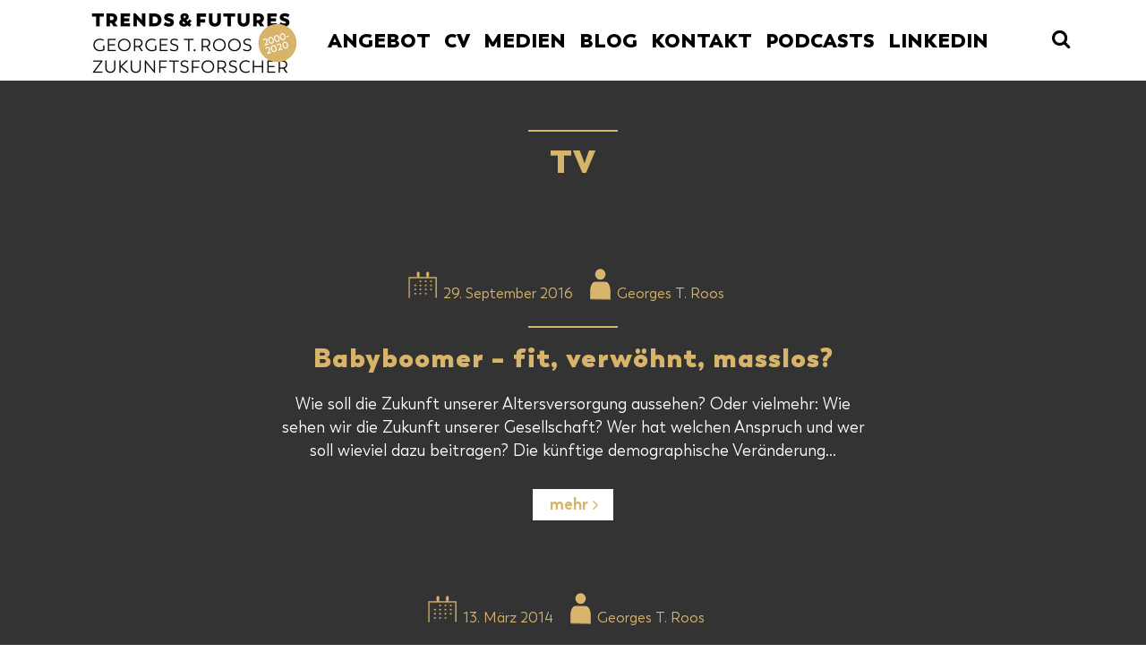

--- FILE ---
content_type: text/html; charset=UTF-8
request_url: https://www.kultinno.ch/category/tv/
body_size: 6718
content:
<!DOCTYPE html>
<html lang="en"> 
<head>

<!-- Meta -->
<meta http-equiv="Content-Type" content="text/html; charset=UTF-8" />
<meta name="viewport" content="width=device-width, initial-scale=1" />


<!-- FAVICON -->
<link rel="shortcut icon" href="https://www.kultinno.ch/wp-content/uploads/2018/12/favicon.png">


<title>Kategorie: TV &#x2d; Trends&amp;Futures Georgest T. Roos Zukunftsforscher</title>
	<style>img:is([sizes="auto" i], [sizes^="auto," i]) { contain-intrinsic-size: 3000px 1500px }</style>
	
<!-- The SEO Framework von Sybre Waaijer -->
<meta name="robots" content="max-snippet:-1,max-image-preview:large,max-video-preview:-1" />
<link rel="canonical" href="https://www.kultinno.ch/category/tv/" />
<meta property="og:type" content="website" />
<meta property="og:locale" content="de_DE" />
<meta property="og:site_name" content="Trends&amp;Futures Georgest T. Roos Zukunftsforscher" />
<meta property="og:title" content="Kategorie: TV" />
<meta property="og:url" content="https://www.kultinno.ch/category/tv/" />
<meta property="og:image" content="https://www.kultinno.ch/wp-content/uploads/2018/12/favicon.png" />
<meta property="og:image:width" content="32" />
<meta property="og:image:height" content="32" />
<meta name="twitter:card" content="summary_large_image" />
<meta name="twitter:title" content="Kategorie: TV" />
<meta name="twitter:image" content="https://www.kultinno.ch/wp-content/uploads/2018/12/favicon.png" />
<script type="application/ld+json">{"@context":"https://schema.org","@graph":[{"@type":"WebSite","@id":"https://www.kultinno.ch/#/schema/WebSite","url":"https://www.kultinno.ch/","name":"Trends&amp;Futures Georgest T. Roos Zukunftsforscher","inLanguage":"de","potentialAction":{"@type":"SearchAction","target":{"@type":"EntryPoint","urlTemplate":"https://www.kultinno.ch/search/{search_term_string}/"},"query-input":"required name=search_term_string"},"publisher":{"@type":"Organization","@id":"https://www.kultinno.ch/#/schema/Organization","name":"Trends&amp;Futures Georgest T. Roos Zukunftsforscher","url":"https://www.kultinno.ch/","logo":{"@type":"ImageObject","url":"https://www.kultinno.ch/wp-content/uploads/2018/12/favicon.png","contentUrl":"https://www.kultinno.ch/wp-content/uploads/2018/12/favicon.png","width":32,"height":32}}},{"@type":"CollectionPage","@id":"https://www.kultinno.ch/category/tv/","url":"https://www.kultinno.ch/category/tv/","name":"Kategorie: TV &#x2d; Trends&amp;Futures Georgest T. Roos Zukunftsforscher","inLanguage":"de","isPartOf":{"@id":"https://www.kultinno.ch/#/schema/WebSite"},"breadcrumb":{"@type":"BreadcrumbList","@id":"https://www.kultinno.ch/#/schema/BreadcrumbList","itemListElement":[{"@type":"ListItem","position":1,"item":"https://www.kultinno.ch/","name":"Trends&amp;Futures Georgest T. Roos Zukunftsforscher"},{"@type":"ListItem","position":2,"name":"Kategorie: TV"}]}}]}</script>
<!-- / The SEO Framework von Sybre Waaijer | 45.95ms meta | 29.45ms boot -->

<link rel="alternate" type="application/rss+xml" title="Trends&amp;Futures Georgest T. Roos Zukunftsforscher &raquo; Feed" href="https://www.kultinno.ch/feed/" />
<link rel="alternate" type="application/rss+xml" title="Trends&amp;Futures Georgest T. Roos Zukunftsforscher &raquo; Kommentar-Feed" href="https://www.kultinno.ch/comments/feed/" />
<link rel="alternate" type="application/rss+xml" title="Trends&amp;Futures Georgest T. Roos Zukunftsforscher &raquo; TV Kategorie-Feed" href="https://www.kultinno.ch/category/tv/feed/" />
<style id='classic-theme-styles-inline-css' type='text/css'>
/*! This file is auto-generated */
.wp-block-button__link{color:#fff;background-color:#32373c;border-radius:9999px;box-shadow:none;text-decoration:none;padding:calc(.667em + 2px) calc(1.333em + 2px);font-size:1.125em}.wp-block-file__button{background:#32373c;color:#fff;text-decoration:none}
</style>
<style id='pdfemb-pdf-embedder-viewer-style-inline-css' type='text/css'>
.wp-block-pdfemb-pdf-embedder-viewer{max-width:none}

</style>
<style id='global-styles-inline-css' type='text/css'>
:root{--wp--preset--aspect-ratio--square: 1;--wp--preset--aspect-ratio--4-3: 4/3;--wp--preset--aspect-ratio--3-4: 3/4;--wp--preset--aspect-ratio--3-2: 3/2;--wp--preset--aspect-ratio--2-3: 2/3;--wp--preset--aspect-ratio--16-9: 16/9;--wp--preset--aspect-ratio--9-16: 9/16;--wp--preset--color--black: #000000;--wp--preset--color--cyan-bluish-gray: #abb8c3;--wp--preset--color--white: #ffffff;--wp--preset--color--pale-pink: #f78da7;--wp--preset--color--vivid-red: #cf2e2e;--wp--preset--color--luminous-vivid-orange: #ff6900;--wp--preset--color--luminous-vivid-amber: #fcb900;--wp--preset--color--light-green-cyan: #7bdcb5;--wp--preset--color--vivid-green-cyan: #00d084;--wp--preset--color--pale-cyan-blue: #8ed1fc;--wp--preset--color--vivid-cyan-blue: #0693e3;--wp--preset--color--vivid-purple: #9b51e0;--wp--preset--gradient--vivid-cyan-blue-to-vivid-purple: linear-gradient(135deg,rgba(6,147,227,1) 0%,rgb(155,81,224) 100%);--wp--preset--gradient--light-green-cyan-to-vivid-green-cyan: linear-gradient(135deg,rgb(122,220,180) 0%,rgb(0,208,130) 100%);--wp--preset--gradient--luminous-vivid-amber-to-luminous-vivid-orange: linear-gradient(135deg,rgba(252,185,0,1) 0%,rgba(255,105,0,1) 100%);--wp--preset--gradient--luminous-vivid-orange-to-vivid-red: linear-gradient(135deg,rgba(255,105,0,1) 0%,rgb(207,46,46) 100%);--wp--preset--gradient--very-light-gray-to-cyan-bluish-gray: linear-gradient(135deg,rgb(238,238,238) 0%,rgb(169,184,195) 100%);--wp--preset--gradient--cool-to-warm-spectrum: linear-gradient(135deg,rgb(74,234,220) 0%,rgb(151,120,209) 20%,rgb(207,42,186) 40%,rgb(238,44,130) 60%,rgb(251,105,98) 80%,rgb(254,248,76) 100%);--wp--preset--gradient--blush-light-purple: linear-gradient(135deg,rgb(255,206,236) 0%,rgb(152,150,240) 100%);--wp--preset--gradient--blush-bordeaux: linear-gradient(135deg,rgb(254,205,165) 0%,rgb(254,45,45) 50%,rgb(107,0,62) 100%);--wp--preset--gradient--luminous-dusk: linear-gradient(135deg,rgb(255,203,112) 0%,rgb(199,81,192) 50%,rgb(65,88,208) 100%);--wp--preset--gradient--pale-ocean: linear-gradient(135deg,rgb(255,245,203) 0%,rgb(182,227,212) 50%,rgb(51,167,181) 100%);--wp--preset--gradient--electric-grass: linear-gradient(135deg,rgb(202,248,128) 0%,rgb(113,206,126) 100%);--wp--preset--gradient--midnight: linear-gradient(135deg,rgb(2,3,129) 0%,rgb(40,116,252) 100%);--wp--preset--font-size--small: 13px;--wp--preset--font-size--medium: 20px;--wp--preset--font-size--large: 36px;--wp--preset--font-size--x-large: 42px;--wp--preset--spacing--20: 0.44rem;--wp--preset--spacing--30: 0.67rem;--wp--preset--spacing--40: 1rem;--wp--preset--spacing--50: 1.5rem;--wp--preset--spacing--60: 2.25rem;--wp--preset--spacing--70: 3.38rem;--wp--preset--spacing--80: 5.06rem;--wp--preset--shadow--natural: 6px 6px 9px rgba(0, 0, 0, 0.2);--wp--preset--shadow--deep: 12px 12px 50px rgba(0, 0, 0, 0.4);--wp--preset--shadow--sharp: 6px 6px 0px rgba(0, 0, 0, 0.2);--wp--preset--shadow--outlined: 6px 6px 0px -3px rgba(255, 255, 255, 1), 6px 6px rgba(0, 0, 0, 1);--wp--preset--shadow--crisp: 6px 6px 0px rgba(0, 0, 0, 1);}:where(.is-layout-flex){gap: 0.5em;}:where(.is-layout-grid){gap: 0.5em;}body .is-layout-flex{display: flex;}.is-layout-flex{flex-wrap: wrap;align-items: center;}.is-layout-flex > :is(*, div){margin: 0;}body .is-layout-grid{display: grid;}.is-layout-grid > :is(*, div){margin: 0;}:where(.wp-block-columns.is-layout-flex){gap: 2em;}:where(.wp-block-columns.is-layout-grid){gap: 2em;}:where(.wp-block-post-template.is-layout-flex){gap: 1.25em;}:where(.wp-block-post-template.is-layout-grid){gap: 1.25em;}.has-black-color{color: var(--wp--preset--color--black) !important;}.has-cyan-bluish-gray-color{color: var(--wp--preset--color--cyan-bluish-gray) !important;}.has-white-color{color: var(--wp--preset--color--white) !important;}.has-pale-pink-color{color: var(--wp--preset--color--pale-pink) !important;}.has-vivid-red-color{color: var(--wp--preset--color--vivid-red) !important;}.has-luminous-vivid-orange-color{color: var(--wp--preset--color--luminous-vivid-orange) !important;}.has-luminous-vivid-amber-color{color: var(--wp--preset--color--luminous-vivid-amber) !important;}.has-light-green-cyan-color{color: var(--wp--preset--color--light-green-cyan) !important;}.has-vivid-green-cyan-color{color: var(--wp--preset--color--vivid-green-cyan) !important;}.has-pale-cyan-blue-color{color: var(--wp--preset--color--pale-cyan-blue) !important;}.has-vivid-cyan-blue-color{color: var(--wp--preset--color--vivid-cyan-blue) !important;}.has-vivid-purple-color{color: var(--wp--preset--color--vivid-purple) !important;}.has-black-background-color{background-color: var(--wp--preset--color--black) !important;}.has-cyan-bluish-gray-background-color{background-color: var(--wp--preset--color--cyan-bluish-gray) !important;}.has-white-background-color{background-color: var(--wp--preset--color--white) !important;}.has-pale-pink-background-color{background-color: var(--wp--preset--color--pale-pink) !important;}.has-vivid-red-background-color{background-color: var(--wp--preset--color--vivid-red) !important;}.has-luminous-vivid-orange-background-color{background-color: var(--wp--preset--color--luminous-vivid-orange) !important;}.has-luminous-vivid-amber-background-color{background-color: var(--wp--preset--color--luminous-vivid-amber) !important;}.has-light-green-cyan-background-color{background-color: var(--wp--preset--color--light-green-cyan) !important;}.has-vivid-green-cyan-background-color{background-color: var(--wp--preset--color--vivid-green-cyan) !important;}.has-pale-cyan-blue-background-color{background-color: var(--wp--preset--color--pale-cyan-blue) !important;}.has-vivid-cyan-blue-background-color{background-color: var(--wp--preset--color--vivid-cyan-blue) !important;}.has-vivid-purple-background-color{background-color: var(--wp--preset--color--vivid-purple) !important;}.has-black-border-color{border-color: var(--wp--preset--color--black) !important;}.has-cyan-bluish-gray-border-color{border-color: var(--wp--preset--color--cyan-bluish-gray) !important;}.has-white-border-color{border-color: var(--wp--preset--color--white) !important;}.has-pale-pink-border-color{border-color: var(--wp--preset--color--pale-pink) !important;}.has-vivid-red-border-color{border-color: var(--wp--preset--color--vivid-red) !important;}.has-luminous-vivid-orange-border-color{border-color: var(--wp--preset--color--luminous-vivid-orange) !important;}.has-luminous-vivid-amber-border-color{border-color: var(--wp--preset--color--luminous-vivid-amber) !important;}.has-light-green-cyan-border-color{border-color: var(--wp--preset--color--light-green-cyan) !important;}.has-vivid-green-cyan-border-color{border-color: var(--wp--preset--color--vivid-green-cyan) !important;}.has-pale-cyan-blue-border-color{border-color: var(--wp--preset--color--pale-cyan-blue) !important;}.has-vivid-cyan-blue-border-color{border-color: var(--wp--preset--color--vivid-cyan-blue) !important;}.has-vivid-purple-border-color{border-color: var(--wp--preset--color--vivid-purple) !important;}.has-vivid-cyan-blue-to-vivid-purple-gradient-background{background: var(--wp--preset--gradient--vivid-cyan-blue-to-vivid-purple) !important;}.has-light-green-cyan-to-vivid-green-cyan-gradient-background{background: var(--wp--preset--gradient--light-green-cyan-to-vivid-green-cyan) !important;}.has-luminous-vivid-amber-to-luminous-vivid-orange-gradient-background{background: var(--wp--preset--gradient--luminous-vivid-amber-to-luminous-vivid-orange) !important;}.has-luminous-vivid-orange-to-vivid-red-gradient-background{background: var(--wp--preset--gradient--luminous-vivid-orange-to-vivid-red) !important;}.has-very-light-gray-to-cyan-bluish-gray-gradient-background{background: var(--wp--preset--gradient--very-light-gray-to-cyan-bluish-gray) !important;}.has-cool-to-warm-spectrum-gradient-background{background: var(--wp--preset--gradient--cool-to-warm-spectrum) !important;}.has-blush-light-purple-gradient-background{background: var(--wp--preset--gradient--blush-light-purple) !important;}.has-blush-bordeaux-gradient-background{background: var(--wp--preset--gradient--blush-bordeaux) !important;}.has-luminous-dusk-gradient-background{background: var(--wp--preset--gradient--luminous-dusk) !important;}.has-pale-ocean-gradient-background{background: var(--wp--preset--gradient--pale-ocean) !important;}.has-electric-grass-gradient-background{background: var(--wp--preset--gradient--electric-grass) !important;}.has-midnight-gradient-background{background: var(--wp--preset--gradient--midnight) !important;}.has-small-font-size{font-size: var(--wp--preset--font-size--small) !important;}.has-medium-font-size{font-size: var(--wp--preset--font-size--medium) !important;}.has-large-font-size{font-size: var(--wp--preset--font-size--large) !important;}.has-x-large-font-size{font-size: var(--wp--preset--font-size--x-large) !important;}
:where(.wp-block-post-template.is-layout-flex){gap: 1.25em;}:where(.wp-block-post-template.is-layout-grid){gap: 1.25em;}
:where(.wp-block-columns.is-layout-flex){gap: 2em;}:where(.wp-block-columns.is-layout-grid){gap: 2em;}
:root :where(.wp-block-pullquote){font-size: 1.5em;line-height: 1.6;}
</style>
<link rel='stylesheet' id='contact-form-7-css' href='https://www.kultinno.ch/wp-content/plugins/contact-form-7/includes/css/styles.css?ver=6.1.2' type='text/css' media='all' />
<link rel='stylesheet' id='bootstrap-css' href='https://www.kultinno.ch/wp-content/themes/roos/assets/plugins/node_modules/bootstrap/dist/css/bootstrap.min.css?ver=6.8.3' type='text/css' media='all' />
<link rel='stylesheet' id='slick-carousel-css' href='https://www.kultinno.ch/wp-content/themes/roos/assets/plugins/node_modules/slick-carousel/slick/slick.css?ver=6.8.3' type='text/css' media='all' />
<link rel='stylesheet' id='animate-css' href='https://www.kultinno.ch/wp-content/themes/roos/assets/plugins/node_modules/animate.css/animate.min.css?ver=6.8.3' type='text/css' media='all' />
<link rel='stylesheet' id='themify-css' href='https://www.kultinno.ch/wp-content/themes/roos/assets/css/themify-icons.css?ver=6.8.3' type='text/css' media='all' />
<link rel='stylesheet' id='fontawesome-css' href='https://www.kultinno.ch/wp-content/themes/roos/assets/plugins/node_modules/font-awesome/css/font-awesome.min.css?ver=6.8.3' type='text/css' media='all' />
<link rel='stylesheet' id='theme-default-css' href='https://www.kultinno.ch/wp-content/themes/roos/assets/css/themes/theme-default.css?ver=6.8.3' type='text/css' media='all' />
<style type="text/css">.recentcomments a{display:inline !important;padding:0 !important;margin:0 !important;}</style><link rel="icon" href="https://www.kultinno.ch/wp-content/uploads/2018/12/favicon.png" sizes="32x32" />
<link rel="icon" href="https://www.kultinno.ch/wp-content/uploads/2018/12/favicon.png" sizes="192x192" />
<link rel="apple-touch-icon" href="https://www.kultinno.ch/wp-content/uploads/2018/12/favicon.png" />
<meta name="msapplication-TileImage" content="https://www.kultinno.ch/wp-content/uploads/2018/12/favicon.png" />
</head>
<body class="archive category category-tv category-3 wp-theme-roos do-etfw">
	<!-- Body Wrapper -->
	<div id="body-wrapper">
		
		<!-- Header -->
		<header id="header" class="header-horizontal">
    		<div class="container">
    			<div class="row">
    				<div class="col-lg-3">
                                                                            
                        <a href="https://www.kultinno.ch/" class="logo"><img src="https://www.kultinno.ch/wp-content/uploads/2020/01/logo-20.jpg" alt=""></a>
                            
                            				</div>
    				<div class="col-lg-8 d-flex justify-content-center">
    					<nav id="nav-main" class="module-nav">
    						<ul class="nav-main-horizontal">
    							
                                
                                    <li id="menu-item-1918" class="menu-item menu-item-type-post_type menu-item-object-page menu-item-has-children menu-item-1918"><a href="https://www.kultinno.ch/angebot/referate/">ANGEBOT</a>
<ul class="sub-menu">
	<li id="menu-item-1917" class="menu-item menu-item-type-post_type menu-item-object-page menu-item-1917"><a href="https://www.kultinno.ch/angebot/referate/">REFERAT</a></li>
	<li id="menu-item-1911" class="menu-item menu-item-type-post_type menu-item-object-page menu-item-1911"><a href="https://www.kultinno.ch/angebot/frueherkennung/">FRÜHERKENNUNG</a></li>
	<li id="menu-item-1914" class="menu-item menu-item-type-post_type menu-item-object-page menu-item-1914"><a href="https://www.kultinno.ch/angebot/szenarien-zukunftsstudien/">SZENARIEN</a></li>
	<li id="menu-item-3565" class="menu-item menu-item-type-post_type menu-item-object-page menu-item-3565"><a href="https://www.kultinno.ch/megatrend-briefing/">WORKSHOP</a></li>
</ul>
</li>
<li id="menu-item-35" class="menu-item menu-item-type-post_type menu-item-object-page menu-item-has-children menu-item-35"><a href="https://www.kultinno.ch/uber-mich/">CV</a>
<ul class="sub-menu">
	<li id="menu-item-2559" class="menu-item menu-item-type-post_type menu-item-object-post menu-item-2559"><a href="https://www.kultinno.ch/2000-2020-meine-ersten-20-jahre-als-zukunftsforscher/">2000 – 2020: Meine ersten 20 Jahre als Zukunftsforscher</a></li>
</ul>
</li>
<li id="menu-item-34" class="menu-item menu-item-type-post_type menu-item-object-page menu-item-34"><a href="https://www.kultinno.ch/medien/">MEDIEN</a></li>
<li id="menu-item-31" class="menu-item menu-item-type-post_type menu-item-object-page current_page_parent menu-item-31"><a href="https://www.kultinno.ch/blog/">BLOG</a></li>
<li id="menu-item-33" class="menu-item menu-item-type-post_type menu-item-object-page menu-item-33"><a href="https://www.kultinno.ch/kontakt/">KONTAKT</a></li>
<li id="menu-item-2736" class="menu-item menu-item-type-post_type menu-item-object-page menu-item-2736"><a href="https://www.kultinno.ch/podcast-das-macht-zukunft/">PODCASTS</a></li>
<li id="menu-item-3339" class="menu-item menu-item-type-custom menu-item-object-custom menu-item-3339"><a target="_blank" href="http://www.linkedin.com/in/georges-t-roos-50b04a1">LINKEDIN</a></li>

                                    						</ul>
    					</nav>
    				</div>
    				<div class="col-lg-1 d-flex justify-content-end">
    					<a href="#" class="search-trigger"><i class="fa fa-search"></i></a>
    				</div>
    			</div>
    			<form id="search-form" action="/" method="get">
    				<div class="form-group">
    					<input type="text" class="form-control" id="s" name="s" value="" placeholder="Suche">
    					<button type="submit" class="btn-search"><i class="fa fa-search"></i></button>
    				</div>
    			</form>
    		</div>

    		<!-- Module - Navigation Toggle -->
	        <div class="module-nav-toggle">
	            <a href="#" id="nav-toggle" class="nav-toggle"><span></span><span></span><span></span><span></span></a>
	        </div>
	    </header>
	    <!-- Header / End-->
<div id="content" class="blog-wrapper">
	<div class="container">
		<div class="row">
			<div class="col-lg-12 text-center">
				<div class="line"></div>
				<h1 class="blog-title">TV</h1>
			</div>
		</div>

			<article id="post-1513"" class="post-1513 post type-post status-publish format-standard hentry category-allgemein category-disruptive-szenarien category-medien category-tv category-wertewandel tag-alterung tag-demografie tag-digital-natives tag-gesellschaft tag-gesundheit tag-zeitdiagnose tag-zukunftsforschung">
    <div class="post-header text-center">
            	<a href="https://www.kultinno.ch/2016/00/"><img src="https://www.kultinno.ch/wp-content/themes/roos/assets/img/icons/icon-date.png" alt="icon-date">29. September 2016</a>
    	<a href="https://www.kultinno.ch/author/roos/"><img src="https://www.kultinno.ch/wp-content/themes/roos/assets/img/icons/icon-author.png" alt="icon-author">Georges T. Roos</a>
	</div>
	<div class="line"></div>
	<div class="post-footer text-center">
		<h1 class="post-title"><a href="https://www.kultinno.ch/babyboomer-fit-verwoehnt-masslos/">Babyboomer &#8211; fit, verwöhnt, masslos?</a></h1>
		<p>Wie soll die Zukunft unserer Altersversorgung aussehen? Oder vielmehr: Wie sehen wir die Zukunft unserer Gesellschaft? Wer hat welchen Anspruch und wer soll wieviel dazu beitragen? Die künftige demographische Veränderung&hellip;</p>
		<a href="https://www.kultinno.ch/babyboomer-fit-verwoehnt-masslos/" class="btn-more"> mehr <i class="fa fa-angle-right"></i></a>
	</div>
</article>
<article id="post-952"" class="post-952 post type-post status-publish format-standard hentry category-allgemein category-medien category-news category-tv tag-digital-natives tag-smart-things tag-zeitdiagnose tag-zukunftsforschung">
    <div class="post-header text-center">
            	<a href="https://www.kultinno.ch/2014/00/"><img src="https://www.kultinno.ch/wp-content/themes/roos/assets/img/icons/icon-date.png" alt="icon-date">13. März 2014</a>
    	<a href="https://www.kultinno.ch/author/roos/"><img src="https://www.kultinno.ch/wp-content/themes/roos/assets/img/icons/icon-author.png" alt="icon-author">Georges T. Roos</a>
	</div>
	<div class="line"></div>
	<div class="post-footer text-center">
		<h1 class="post-title"><a href="https://www.kultinno.ch/25-jahre-world-wide-web/">25 Jahre World Wide Web &#8211; und die nächsten 25 Jahre?</a></h1>
		<p>Die Tagesschau von SRF am 12. März 2014 erinnerte an die Erfindung des www-Protokolls - die Grundlage für das Internet, wie die meisten von uns es kennen. Georges T. Roos,&hellip;</p>
		<a href="https://www.kultinno.ch/25-jahre-world-wide-web/" class="btn-more"> mehr <i class="fa fa-angle-right"></i></a>
	</div>
</article>
<article id="post-921"" class="post-921 post type-post status-publish format-standard hentry category-allgemein category-medien category-news category-tv tag-beschleunigung tag-zeitdiagnose tag-zukunft tag-zukunftsforschung">
    <div class="post-header text-center">
            	<a href="https://www.kultinno.ch/2014/00/"><img src="https://www.kultinno.ch/wp-content/themes/roos/assets/img/icons/icon-date.png" alt="icon-date">3. Januar 2014</a>
    	<a href="https://www.kultinno.ch/author/roos/"><img src="https://www.kultinno.ch/wp-content/themes/roos/assets/img/icons/icon-author.png" alt="icon-author">Georges T. Roos</a>
	</div>
	<div class="line"></div>
	<div class="post-footer text-center">
		<h1 class="post-title"><a href="https://www.kultinno.ch/10-vor-10-vom-2-januar-2014-schicksalsjahr/">10vor10 vom 2. Januar 2014 &#8211; Schicksalsjahr</a></h1>
		<p>Zum Jahresanfang ging die Redaktion von SRF 10vor10 der Frage nach, ob unsere Zukunft wirklich düster und voller unwägbarer Risiken ist - und wie man mit den bösen (und guten)&hellip;</p>
		<a href="https://www.kultinno.ch/10-vor-10-vom-2-januar-2014-schicksalsjahr/" class="btn-more"> mehr <i class="fa fa-angle-right"></i></a>
	</div>
</article>
<article id="post-393"" class="post-393 post type-post status-publish format-standard has-post-thumbnail hentry category-allgemein category-medien category-tv tag-10 tag-beschleunigung tag-gesellschaft tag-zeitdiagnose tag-zukunft">
    <div class="post-header text-center">
            	<a href="https://www.kultinno.ch/2013/00/"><img src="https://www.kultinno.ch/wp-content/themes/roos/assets/img/icons/icon-date.png" alt="icon-date">17. Januar 2013</a>
    	<a href="https://www.kultinno.ch/author/roos/"><img src="https://www.kultinno.ch/wp-content/themes/roos/assets/img/icons/icon-author.png" alt="icon-author">Georges T. Roos</a>
	</div>
	<div class="line"></div>
	<div class="post-footer text-center">
		<h1 class="post-title"><a href="https://www.kultinno.ch/vertrauenssache-aeschbacher-srf/">Vertrauenssache &#8211; Aeschbacher &#8211; SRF</a></h1>
		<p>Am 8. November 2012 war Zukunftsforscher Georges T. Roos Gast bei Kurt Aeschbacher. Das Thema: Vertrauen. Gibt es Grund, vertrauensvoll in die Zukunft zu blicken?</p>
		<a href="https://www.kultinno.ch/vertrauenssache-aeschbacher-srf/" class="btn-more"> mehr <i class="fa fa-angle-right"></i></a>
	</div>
</article>
			<div class="row pagination-links">
				<div class="col-lg-12 d-flex justify-content-center">
									</div>
			</div>
			
	</div>
</div>

	<!-- Footer -->   
		<footer id="footer">
			
			<div class="container">
				<div class="row">
					<div class="col-lg-3 d-flex justify-content-sm-center">
						<div class="address">
							<p><span class="bold">Trends &amp; Futures</span><br />
<span class="bold">Georges T. Roos</span><br />
Vonmattstrasse 31<br />
CH-6003 Luzern</p>
						</div>
					</div>	
					<div class="col-lg-3 d-flex justify-content-center">
						<div class="contact-info">
							<p>T: +41 (0) 41 240 63 36<br />
M: <a href="mailto:roos@kultinno.ch"><span class="email">roos@kultinno.ch</span></a></p>

							<div class="social">
													            
					         	<a href="https://twitter.com/kultinno"><i class="fa fa-twitter"></i></a>

						        
					         	<a href="https://www.linkedin.com/in/georges-t-roos-50b04a1/"><i class="fa fa-linkedin"></i></a>

						        						        							</div>
						</div>
					</div>
					<div class="col-lg-3 d-flex justify-content-center">
						<ul class="links">
											            
		
				         	<li><a href="https://www.kultinno.ch/impressum">Impressum</a></li>

					        
		
				         	<li><a href="https://www.kultinno.ch/datenschutz/">Datenschutz</a></li>

					        					        						</ul>
					</div>
					<div class="col-lg-3 d-flex justify-content-end justify-content-sm-center">
						<p class="copyright">©2018, ROOS Trends &amp; Futures</p>
					</div>
				</div><!-- /.row-->
			</div><!-- /.container-->
			
			<a href="#" id="gototop" class="scroll-top"><img src="https://www.kultinno.ch/wp-content/themes/roos/assets/img/scroll-top.jpg" alt="scroll-top"></a>
		</footer>
		<!-- Footer / End-->

		<div class="footer-line"></div>

	</div>
	<!-- Body Wrapper / End-->


	<!-- Video Modal / Demo -->
	<div class="modal modal-video fade" id="modalVideo" role="dialog">
	    <button class="close dark" data-dismiss="modal"></button>
	    <div class="modal-dialog" role="document">
	        <div class="modal-content">
	            <iframe height="500"></iframe>
	        </div>
	    </div>
	</div>
	
<script type="speculationrules">
{"prefetch":[{"source":"document","where":{"and":[{"href_matches":"\/*"},{"not":{"href_matches":["\/wp-*.php","\/wp-admin\/*","\/wp-content\/uploads\/*","\/wp-content\/*","\/wp-content\/plugins\/*","\/wp-content\/themes\/roos\/*","\/*\\?(.+)"]}},{"not":{"selector_matches":"a[rel~=\"nofollow\"]"}},{"not":{"selector_matches":".no-prefetch, .no-prefetch a"}}]},"eagerness":"conservative"}]}
</script>
<script type="text/javascript" src="https://www.kultinno.ch/wp-includes/js/dist/hooks.min.js?ver=4d63a3d491d11ffd8ac6" id="wp-hooks-js"></script>
<script type="text/javascript" src="https://www.kultinno.ch/wp-includes/js/dist/i18n.min.js?ver=5e580eb46a90c2b997e6" id="wp-i18n-js"></script>
<script type="text/javascript" id="wp-i18n-js-after">
/* <![CDATA[ */
wp.i18n.setLocaleData( { 'text direction\u0004ltr': [ 'ltr' ] } );
/* ]]> */
</script>
<script type="text/javascript" src="https://www.kultinno.ch/wp-content/plugins/contact-form-7/includes/swv/js/index.js?ver=6.1.2" id="swv-js"></script>
<script type="text/javascript" id="contact-form-7-js-translations">
/* <![CDATA[ */
( function( domain, translations ) {
	var localeData = translations.locale_data[ domain ] || translations.locale_data.messages;
	localeData[""].domain = domain;
	wp.i18n.setLocaleData( localeData, domain );
} )( "contact-form-7", {"translation-revision-date":"2025-10-26 03:28:49+0000","generator":"GlotPress\/4.0.3","domain":"messages","locale_data":{"messages":{"":{"domain":"messages","plural-forms":"nplurals=2; plural=n != 1;","lang":"de"},"This contact form is placed in the wrong place.":["Dieses Kontaktformular wurde an der falschen Stelle platziert."],"Error:":["Fehler:"]}},"comment":{"reference":"includes\/js\/index.js"}} );
/* ]]> */
</script>
<script type="text/javascript" id="contact-form-7-js-before">
/* <![CDATA[ */
var wpcf7 = {
    "api": {
        "root": "https:\/\/www.kultinno.ch\/wp-json\/",
        "namespace": "contact-form-7\/v1"
    }
};
/* ]]> */
</script>
<script type="text/javascript" src="https://www.kultinno.ch/wp-content/plugins/contact-form-7/includes/js/index.js?ver=6.1.2" id="contact-form-7-js"></script>
<script type="text/javascript" src="https://www.kultinno.ch/wp-content/themes/roos/assets/plugins/node_modules/jquery/dist/jquery.min.js?ver=6.8.3" id="jquery-js"></script>
<script type="text/javascript" src="https://www.kultinno.ch/wp-content/themes/roos/assets/plugins/node_modules/tether/dist/js/tether.min.js?ver=6.8.3" id="tether-js"></script>
<script type="text/javascript" src="https://www.kultinno.ch/wp-content/themes/roos/assets/plugins/node_modules/popper.js/dist/umd/popper.min.js?ver=6.8.3" id="popper-js"></script>
<script type="text/javascript" src="https://www.kultinno.ch/wp-content/themes/roos/assets/plugins/node_modules/bootstrap/dist/js/bootstrap.min.js?ver=6.8.3" id="bootstrap-js"></script>
<script type="text/javascript" src="https://www.kultinno.ch/wp-content/themes/roos/assets/plugins/node_modules/slick-carousel/slick/slick.min.js?ver=6.8.3" id="slick-js"></script>
<script type="text/javascript" src="https://www.kultinno.ch/wp-content/themes/roos/assets/plugins/node_modules/jquery.appear/jquery.appear.js?ver=6.8.3" id="appear-js"></script>
<script type="text/javascript" src="https://www.kultinno.ch/wp-content/themes/roos/assets/plugins/node_modules/jquery.scrollto/jquery.scrollTo.min.js?ver=6.8.3" id="scrollTo-js"></script>
<script type="text/javascript" src="https://www.kultinno.ch/wp-content/themes/roos/assets/plugins/node_modules/jquery.localscroll/jquery.localScroll.min.js?ver=6.8.3" id="localScroll-js"></script>
<script type="text/javascript" src="https://www.kultinno.ch/wp-content/themes/roos/assets/plugins/theta-carousel.min.js?ver=6.8.3" id="theta-carousel-js"></script>
<script type="text/javascript" src="https://www.kultinno.ch/wp-content/themes/roos/assets/js/core-min.js?ver=6.8.3" id="core-js"></script>
<script type="text/javascript" src="https://www.kultinno.ch/wp-content/plugins/easy-twitter-feed-widget/js/twitter-widgets.js?ver=1.0" id="do-etfw-twitter-widgets-js"></script>

</body>
</html>

--- FILE ---
content_type: text/css
request_url: https://www.kultinno.ch/wp-content/themes/roos/assets/css/themes/theme-default.css?ver=6.8.3
body_size: 14591
content:
@charset "UTF-8";
/* -----------------------------------------------------------------------------

Theme Name - Description

File:			Base SCSS File (Classic)
Version:        1.0
Last change:    18/11/17
Author:			Arif

Table of Contents:

1. Setup
2. Basic
3. Header 
-- 3.1 Header Horizontal
-- 3.2 Header Vertical
4. Content 
-- 4.1 Sections
5. Footer
6. Elements 
-- 6.1 Alerts
-- 6.2 Backgrounds
-- 6.3 Badges
-- 6.4 Buttons
-- 6.5 Carousel
-- 6.6 Carousel
-- 6.7 Forms 
-- 6.8 Icons
-- 6.9 Loader
-- 6.10 Modals
-- 6.11 Navigations
-- 6.12 Notification Bar
-- 6.13 Other
-- 6.14 Pagination
-- 6.15 Tooltips
-- 6.16 Typography
7. Widgets 
8. Animations 

-------------------------------------------------------------------------------- */
@import url("https://fonts.googleapis.com/css?family=Montserrat:300,400,500,600");
@font-face {
  font-family: 'Trenda Light';
  src: url("../../fonts/Trenda-Light.eot");
  src: url("../../fonts/Trenda-Light.eot?#iefix") format("embedded-opentype"), url("../../fonts/Trenda-Light.woff2") format("woff2"), url("../../fonts/Trenda-Light.woff") format("woff"), url("../../fonts/Trenda-Light.ttf") format("truetype"), url("../../fonts/Trenda-Light.svg#Trenda-Light") format("svg");
  font-weight: 300;
  font-style: normal;
}

@font-face {
  font-family: 'Trenda';
  src: url("../../fonts/Trenda-Regular.eot");
  src: url("../../fonts/Trenda-Regular.eot?#iefix") format("embedded-opentype"), url("../../fonts/Trenda-Regular.woff2") format("woff2"), url("../../fonts/Trenda-Regular.woff") format("woff"), url("../../fonts/Trenda-Regular.ttf") format("truetype"), url("../../fonts/Trenda-Regular.svg#Trenda-Regular") format("svg");
  font-weight: normal;
  font-style: normal;
}

@font-face {
  font-family: 'Trenda Bold';
  src: url("../../fonts/Trenda-Bold.eot");
  src: url("../../fonts/Trenda-Bold.eot?#iefix") format("embedded-opentype"), url("../../fonts/Trenda-Bold.woff2") format("woff2"), url("../../fonts/Trenda-Bold.woff") format("woff"), url("../../fonts/Trenda-Bold.ttf") format("truetype"), url("../../fonts/Trenda-Bold.svg#Trenda-Bold") format("svg");
  font-weight: bold;
  font-style: normal;
}

@font-face {
  font-family: 'Trenda Heavy';
  src: url("../../fonts/Trenda-Heavy.eot");
  src: url("../../fonts/Trenda-Heavy.eot?#iefix") format("embedded-opentype"), url("../../fonts/Trenda-Heavy.woff2") format("woff2"), url("../../fonts/Trenda-Heavy.woff") format("woff"), url("../../fonts/Trenda-Heavy.ttf") format("truetype"), url("../../fonts/Trenda-Heavy.svg#Trenda-Heavy") format("svg");
  font-weight: 900;
  font-style: normal;
}

/* ----------------------------------------------------------------------------- */
/* --- 1. SETUP
/* ----------------------------------------------------------------------------- */
html {
  font-size: 14px;
}

@media only screen and (max-width: 575px) {
  html {
    font-size: 13px;
  }
}

body {
  position: relative;
  color: #343840;
  font-family: "Trenda", sans-serif;
  font-weight: 300;
  line-height: 1.8;
  overflow-x: hidden;
  -webkit-font-smoothing: antialiased;
  -moz-osx-font-smoothing: grayscale;
}

button,
input {
  font-family: inherit;
}

a {
  color: #d7b46a;
  -webkit-transition: all 0.35s ease-in-out;
  -moz-transition: all 0.35s ease-in-out;
  transition: all 0.35s ease-in-out;
}

a:hover, a:focus {
  text-decoration: none;
  color: #dbbc79;
}

a.link-inherit {
  color: inherit;
}

a.link-inherit:hover, a.link-inherit:focus {
  color: #d7b46a;
}

a.link-reset {
  color: inherit;
}

a.link-reset:hover, a.link-reset:focus {
  color: inherit;
}

a:focus, a:visited {
  outline: none;
}

textarea:focus,
input:focus,
*:focus {
  outline: none;
}

iframe {
  border: none;
  max-width: 100%;
}

img {
  max-width: 100%;
  height: auto;
  -webkit-backface-visibility: hidden;
}

blockquote {
  color: #d7b46a;
  margin: 1rem 0 1rem;
}

blockquote p {
  color: #d7b46a !important;
  font-style: italic;
}

blockquote p strong {
  font-size: 22px !important;
}

blockquote p:before {
  content: '«';
}

blockquote p:after {
  content: '»';
}

blockquote cite {
  font-style: normal;
}

blockquote cite:before {
  content: '-';
}

::selection {
  background: #d7b46a;
  color: #fff;
}

*::-moz-selection {
  background: #d7b46a;
  color: #fff;
}

#body-wrapper {
  position: relative;
  z-index: 0;
}

/* ---------------------------------------------------------------------------- */
/* --- 2. BASICS
/* ----------------------------------------------------------------------------- */
.relative {
  position: relative;
  z-index: 2;
}

.block {
  display: block;
}

.dark {
  color: #fff;
}

.pull-up-0 {
  margin-top: -0px !important;
}

.pull-up-5 {
  margin-top: -5px !important;
}

.pull-up-10 {
  margin-top: -10px !important;
}

.pull-up-15 {
  margin-top: -15px !important;
}

.pull-up-20 {
  margin-top: -20px !important;
}

.pull-up-25 {
  margin-top: -25px !important;
}

.pull-up-30 {
  margin-top: -30px !important;
}

.pull-up-35 {
  margin-top: -35px !important;
}

.pull-up-40 {
  margin-top: -40px !important;
}

.pull-up-45 {
  margin-top: -45px !important;
}

.pull-up-50 {
  margin-top: -50px !important;
}

.push-down-0 {
  margin-bottom: -0px !important;
}

.push-down-5 {
  margin-bottom: -5px !important;
}

.push-down-10 {
  margin-bottom: -10px !important;
}

.push-down-15 {
  margin-bottom: -15px !important;
}

.push-down-20 {
  margin-bottom: -20px !important;
}

.push-down-25 {
  margin-bottom: -25px !important;
}

.push-down-30 {
  margin-bottom: -30px !important;
}

.push-down-35 {
  margin-bottom: -35px !important;
}

.push-down-40 {
  margin-bottom: -40px !important;
}

.push-down-45 {
  margin-bottom: -45px !important;
}

.push-down-50 {
  margin-bottom: -50px !important;
}

.mb-6 {
  margin-bottom: 5rem !important;
}

.animated {
  visibility: hidden;
}

.animated.visible {
  visibility: visible;
}

.border {
  border: 1px solid #e3e3e3;
}

.dark .border {
  border: 1px solid rgba(255, 255, 255, 0.15);
}

.border-top {
  border-top: 1px solid #e3e3e3;
}

.dark .border-top, .dark.border-top {
  border-top: 1px solid rgba(255, 255, 255, 0.15);
}

.border-bottom {
  border-bottom: 1px solid #e3e3e3;
}

.dark .border-bottom, .dark.border-bottom {
  border-bottom: 1px solid rgba(255, 255, 255, 0.15);
}

.h-100 {
  height: 100px;
}

.h-200 {
  height: 200px;
}

.h-300 {
  height: 300px;
}

.h-400 {
  height: 400px;
}

.h-500 {
  height: 500px;
}

.h-600 {
  height: 600px;
}

.h-700 {
  height: 700px;
}

.h-800 {
  height: 800px;
}

.h-900 {
  height: 900px;
}

.h-sm {
  height: 40vh;
}

.h-md {
  height: 60vh;
}

.h-lg {
  height: 80vh;
}

.h-min-fullheight {
  min-height: 100vh;
}

.header-vertical .h-fullheight {
  height: 100vh;
}

@media only screen and (max-width: 1199px) {
  .header-vertical .h-fullheight {
    height: calc(100vh - $navigation-mobile-height);
  }
}

@media only screen and (max-height: 500px) {
  .header-vertical .h-fullheight {
    height: auto;
  }
}

.header-horizontal .h-fullheight {
  height: calc(100vh - $header-horizontal-height);
}

@media only screen and (max-height: 500px) {
  .header-horizontal .h-fullheight {
    height: auto;
  }
}

.pos-v-center {
  position: relative;
  top: 50%;
  -webkit-transform: translate3d(0, -50%, 0);
  -moz-transform: translate3d(0, -50%, 0);
  -ms-transform: translate3d(0, -50%, 0);
  -o-transform: translate3d(0, -50%, 0);
  transform: translate3d(0, -50%, 0);
  -webkit-transition: all 0.3s ease-out;
  -moz-transition: all 0.3s ease-out;
  transition: all 0.3s ease-out;
}

@media only screen and (max-height: 500px) {
  .pos-v-center {
    top: 0;
    -webkit-transform: translate3d(0, 0, 0);
    -moz-transform: translate3d(0, 0, 0);
    -ms-transform: translate3d(0, 0, 0);
    -o-transform: translate3d(0, 0, 0);
    transform: translate3d(0, 0, 0);
  }
}

.pos-v-bottom {
  position: relative;
  top: 80%;
  -webkit-transform: translate3d(0, -100%, 0);
  -moz-transform: translate3d(0, -100%, 0);
  -ms-transform: translate3d(0, -100%, 0);
  -o-transform: translate3d(0, -100%, 0);
  transform: translate3d(0, -100%, 0);
  -webkit-transition: all 0.3s ease-out;
  -moz-transition: all 0.3s ease-out;
  transition: all 0.3s ease-out;
}

@media only screen and (max-height: 500px) {
  .h-sm, .h-md, .h-lg, .h-fullheight {
    height: auto;
  }
}

/* ---------------------------------------------------------------------------- */
/* --- 3. HEADER
/* ----------------------------------------------------------------------------- */
.nav-toggle {
  width: 26px;
  height: 26px;
  position: relative;
  -webkit-transform: rotate(0deg);
  -moz-transform: rotate(0deg);
  -ms-transform: rotate(0deg);
  -o-transform: rotate(0deg);
  transform: rotate(0deg);
  -webkit-transition: 0.5s ease-in-out;
  -moz-transition: 0.5s ease-in-out;
  transition: 0.5s ease-in-out;
  cursor: pointer;
  display: inline-block;
}

.nav-toggle span {
  display: block;
  position: absolute;
  height: 2px;
  width: 100%;
  background: #343840;
  opacity: 1;
  filter: alpha(opacity=100);
  left: 0;
  -webkit-border-radius: 2px;
  -moz-border-radius: 2px;
  -ms-border-radius: 2px;
  border-radius: 2px;
  -webkit-transform: rotate(0deg);
  -moz-transform: rotate(0deg);
  -ms-transform: rotate(0deg);
  -o-transform: rotate(0deg);
  transform: rotate(0deg);
  -webkit-transition: 0.25s ease-in-out;
  -moz-transition: 0.25s ease-in-out;
  transition: 0.25s ease-in-out;
}

.nav-toggle span:nth-child(1) {
  top: 3px;
}

.nav-toggle span:nth-child(2), .nav-toggle span:nth-child(3) {
  top: 11px;
}

.nav-toggle span:nth-child(4) {
  top: 19px;
}

.nav-toggle.open span:nth-child(1) {
  top: 18px;
  width: 0%;
  left: 50%;
}

.nav-toggle.open span:nth-child(2) {
  -webkit-transform: rotate(45deg);
  -moz-transform: rotate(45deg);
  -ms-transform: rotate(45deg);
  -o-transform: rotate(45deg);
  transform: rotate(45deg);
}

.nav-toggle.open span:nth-child(3) {
  -webkit-transform: rotate(-45deg);
  -moz-transform: rotate(-45deg);
  -ms-transform: rotate(-45deg);
  -o-transform: rotate(-45deg);
  transform: rotate(-45deg);
}

.nav-toggle.open span:nth-child(4) {
  top: 18px;
  width: 0%;
  left: 50%;
}

.module-nav-toggle {
  position: absolute;
  top: 45px;
  right: 30px;
  z-index: 600;
  display: none;
}

@media only screen and (max-width: 991px) {
  .module-nav-toggle {
    display: block;
  }
}

@media only screen and (max-width: 575px) {
  .module-nav-toggle {
    top: 32px;
    right: 20px;
  }
}

/* 3.1 Header Horizontal
----------------------------------------------------------*/
.down .header-horizontal {
  -webkit-transform: translate3d(0, -100%, 0);
  -moz-transform: translate3d(0, -100%, 0);
  -ms-transform: translate3d(0, -100%, 0);
  -o-transform: translate3d(0, -100%, 0);
  transform: translate3d(0, -100%, 0);
}

.header-horizontal {
  background: white;
  z-index: 100;
  position: fixed;
  top: 0;
  right: 0;
  left: 0;
  -webkit-transition: 0.25s 0.1s ease-in-out;
  -moz-transition: 0.25s 0.1s ease-in-out;
  transition: 0.25s 0.1s ease-in-out;
}

@media only screen and (min-width: 992px) {
  .header-horizontal {
    height: 90px;
  }
}

@media only screen and (max-width: 991px) {
  .header-horizontal .logo {
    width: 300px;
    margin: 15px 0;
  }
}

@media only screen and (max-width: 575px) {
  .header-horizontal .logo {
    width: 200px;
  }
}

.header-horizontal .container,
.header-horizontal .row,
.header-horizontal div[class*=col-] {
  height: 100%;
}

.header-horizontal .container {
  position: static;
}

.header-horizontal div[class*=col-] {
  position: static;
  display: -webkit-box;
  display: -moz-box;
  display: box;
  display: -webkit-flex;
  display: -moz-flex;
  display: -ms-flexbox;
  display: flex;
  -webkit-box-align: center;
  -moz-box-align: center;
  box-align: center;
  -webkit-align-items: center;
  -moz-align-items: center;
  -ms-align-items: center;
  -o-align-items: center;
  align-items: center;
  -ms-flex-align: center;
}

.header-horizontal .module-nav {
  height: 100%;
}

@media only screen and (max-width: 991px) {
  .header-horizontal .module-nav {
    position: absolute;
    top: calc(100% + 1px);
    left: 0;
    right: 0;
    background-color: #d7b46a;
    height: auto;
    -webkit-transition: all 0.25s ease-out;
    -moz-transition: all 0.25s ease-out;
    transition: all 0.25s ease-out;
    opacity: 0;
    filter: alpha(opacity=0);
    visibility: hidden;
    padding: 30px;
    z-index: 100;
    -webkit-box-shadow: 0px 10px 15px 0px rgba(0, 0, 0, 0.1);
    -moz-box-shadow: 0px 10px 15px 0px rgba(0, 0, 0, 0.1);
    -ms-box-shadow: 0px 10px 15px 0px rgba(0, 0, 0, 0.1);
    -o-box-shadow: 0px 10px 15px 0px rgba(0, 0, 0, 0.1);
    box-shadow: 0px 10px 15px 0px rgba(0, 0, 0, 0.1);
  }
  .header-horizontal .module-nav.show {
    visibility: visible;
    opacity: 1;
    filter: alpha(opacity=100);
  }
  .header-horizontal .module-nav .nav-main-horizontal {
    display: -webkit-box;
    display: -moz-box;
    display: box;
    display: -webkit-flex;
    display: -moz-flex;
    display: -ms-flexbox;
    display: flex;
    -webkit-box-orient: vertical;
    -moz-box-orient: vertical;
    box-orient: vertical;
    -webkit-box-direction: normal;
    -moz-box-direction: normal;
    box-direction: normal;
    -webkit-flex-direction: column;
    -moz-flex-direction: column;
    flex-direction: column;
    -ms-flex-direction: column;
  }
  .header-horizontal .module-nav a {
    line-height: 3rem;
  }
}

.header-horizontal .module-nav .nav-main-horizontal {
  margin: 0px;
  padding: 0px;
  list-style-type: none;
  height: 100%;
  display: -webkit-box;
  display: -moz-box;
  display: box;
  display: -webkit-flex;
  display: -moz-flex;
  display: -ms-flexbox;
  display: flex;
  -webkit-box-pack: start;
  -moz-box-pack: start;
  box-pack: start;
  -webkit-justify-content: flex-start;
  -moz-justify-content: flex-start;
  -ms-justify-content: flex-start;
  -o-justify-content: flex-start;
  justify-content: flex-start;
  -ms-flex-pack: start;
}

.header-horizontal .module-nav .nav-main-horizontal li {
  display: -webkit-box;
  display: -moz-box;
  display: box;
  display: -webkit-flex;
  display: -moz-flex;
  display: -ms-flexbox;
  display: flex;
  -webkit-box-align: center;
  -moz-box-align: center;
  box-align: center;
  -webkit-align-items: center;
  -moz-align-items: center;
  -ms-align-items: center;
  -o-align-items: center;
  align-items: center;
  -ms-flex-align: center;
  margin-right: 15px;
  height: 100%;
}

.header-horizontal .module-nav .nav-main-horizontal li:last-child {
  margin-right: 0px;
}

.header-horizontal .module-nav .nav-main-horizontal li.current-menu-item > a {
  text-decoration: underline;
}

@media only screen and (min-width: 992px) {
  .header-horizontal .module-nav .nav-main-horizontal li.current-menu-item > a {
    color: #d7b46a;
  }
}

.header-horizontal .module-nav .nav-main-horizontal li a {
  font-family: "Trenda Heavy", sans-serif;
  font-size: 22px;
  font-weight: 600;
  color: black;
  opacity: 1;
  -webkit-transition: all 0.25s ease-out;
  -moz-transition: all 0.25s ease-out;
  transition: all 0.25s ease-out;
}

@media only screen and (min-width: 992px) {
  .header-horizontal .module-nav .nav-main-horizontal li a:hover {
    color: #d7b46a;
  }
}

.header-horizontal .module-nav .nav-main-horizontal li.menu-item-has-children {
  position: static;
}

@media only screen and (max-width: 991px) {
  .header-horizontal .module-nav .nav-main-horizontal li.menu-item-has-children {
    position: relative;
  }
}

.header-horizontal .module-nav .nav-main-horizontal li.menu-item-has-children ul.sub-menu {
  display: -webkit-box;
  display: -moz-box;
  display: box;
  display: -webkit-flex;
  display: -moz-flex;
  display: -ms-flexbox;
  display: flex;
  -webkit-box-pack: center;
  -moz-box-pack: center;
  box-pack: center;
  -webkit-justify-content: center;
  -moz-justify-content: center;
  -ms-justify-content: center;
  -o-justify-content: center;
  justify-content: center;
  -ms-flex-pack: center;
  -webkit-box-align: center;
  -moz-box-align: center;
  box-align: center;
  -webkit-align-items: center;
  -moz-align-items: center;
  -ms-align-items: center;
  -o-align-items: center;
  align-items: center;
  -ms-flex-align: center;
  position: absolute;
  top: 100%;
  left: 0px;
  width: 100%;
  height: 60px;
  opacity: 0;
  visibility: hidden;
  -webkit-transition: all 0.25s ease-out;
  -moz-transition: all 0.25s ease-out;
  transition: all 0.25s ease-out;
  background: #d7b46a;
}

@media only screen and (max-width: 991px) {
  .header-horizontal .module-nav .nav-main-horizontal li.menu-item-has-children ul.sub-menu {
    -webkit-box-orient: vertical;
    -moz-box-orient: vertical;
    box-orient: vertical;
    -webkit-box-direction: normal;
    -moz-box-direction: normal;
    box-direction: normal;
    -webkit-flex-direction: column;
    -moz-flex-direction: column;
    flex-direction: column;
    -ms-flex-direction: column;
    -webkit-box-align: start;
    -moz-box-align: start;
    box-align: start;
    -webkit-align-items: flex-start;
    -moz-align-items: flex-start;
    -ms-align-items: flex-start;
    -o-align-items: flex-start;
    align-items: flex-start;
    -ms-flex-align: start;
    height: auto;
    padding: 0px;
  }
}

.header-horizontal .module-nav .nav-main-horizontal li.menu-item-has-children ul.sub-menu li {
  margin-right: 30px;
}

.header-horizontal .module-nav .nav-main-horizontal li.menu-item-has-children ul.sub-menu li a {
  font-family: "Trenda Light", sans-serif;
  color: white;
  letter-spacing: 1px;
}

@media only screen and (max-width: 991px) {
  .header-horizontal .module-nav .nav-main-horizontal li.menu-item-has-children ul.sub-menu li a {
    display: block;
    text-align: left;
    line-height: 2.5rem;
    font-size: 18px;
  }
}

.header-horizontal .module-nav .nav-main-horizontal li.menu-item-has-children ul.sub-menu li.current-menu-item {
  text-decoration: underline;
}

@media only screen and (min-width: 992px) {
  .header-horizontal .module-nav .nav-main-horizontal li.menu-item-has-children:hover ul.sub-menu {
    opacity: 1;
    visibility: visible;
  }
}

.header-horizontal .module-nav .nav-main-horizontal li.menu-item-has-children.show ul.sub-menu {
  opacity: 1;
  visibility: visible;
}

@media only screen and (max-width: 991px) {
  .header-horizontal .search-trigger {
    position: absolute;
    top: -77px;
    right: 60px;
  }
}

@media only screen and (max-width: 575px) {
  .header-horizontal .search-trigger {
    top: -60px;
  }
}

.header-horizontal .search-trigger i {
  font-size: 22px;
  color: black;
}

.header-horizontal #search-form {
  position: absolute;
  background: #f5f7f7;
  padding: 30px;
  z-index: 101;
  top: 90px;
  right: 0px;
  width: 400px;
  opacity: 0;
  visibility: hidden;
  -webkit-transition: all 0.25s ease-out;
  -moz-transition: all 0.25s ease-out;
  transition: all 0.25s ease-out;
}

@media only screen and (max-width: 991px) {
  .header-horizontal #search-form {
    width: 100%;
    top: calc(100% + 1px);
  }
}

.header-horizontal #search-form.open {
  opacity: 1;
  visibility: visible;
}

.header-horizontal #search-form .form-group {
  position: relative;
  margin-bottom: 0;
}

.header-horizontal #search-form .form-group .form-control {
  font-family: "Trenda Heavy", sans-serif;
  font-size: 18px;
  color: black;
  padding: 0.8rem 1rem;
  border-radius: 0;
  border: 0;
}

.header-horizontal #search-form .form-group .btn-search {
  position: absolute;
  top: 50%;
  bottom: auto;
  -webkit-transform: translateY(-50%);
  -moz-transform: translateY(-50%);
  -ms-transform: translateY(-50%);
  -o-transform: translateY(-50%);
  transform: translateY(-50%);
  right: 10px;
  border: 0px;
  color: #d7b46a;
  font-size: 24px;
  background-color: transparent;
  cursor: pointer;
}

/* ---------------------------------------------------------------------------- */
/* --- 4. CONTENT
/* ----------------------------------------------------------------------------- */
#content {
  position: relative;
  overflow: hidden;
  z-index: 2;
  background-color: #fff;
}

.section-hero {
  position: relative;
  background: #d7b46a;
  padding: 160px 0 100px 0;
}

@media only screen and (max-width: 991px) {
  .section-hero {
    padding: 200px 0 100px 0;
  }
}

.section-hero figure,
.section-hero iframe {
  width: 572px;
  position: relative;
  margin-bottom: 0px;
}

@media (min-width: 992px) and (max-width: 1200px) {
  .section-hero figure,
  .section-hero iframe {
    width: 480px;
  }
}

@media only screen and (max-width: 991px) {
  .section-hero figure,
  .section-hero iframe {
    display: block;
    margin: 0px auto;
    margin-bottom: 30px;
  }
}

@media (max-width: 600px) {
  .section-hero figure,
  .section-hero iframe {
    width: 90%;
  }
}

.section-hero figure .play-button,
.section-hero iframe .play-button {
  position: absolute;
  display: -webkit-box;
  display: -moz-box;
  display: box;
  display: -webkit-flex;
  display: -moz-flex;
  display: -ms-flexbox;
  display: flex;
  -webkit-box-pack: center;
  -moz-box-pack: center;
  box-pack: center;
  -webkit-justify-content: center;
  -moz-justify-content: center;
  -ms-justify-content: center;
  -o-justify-content: center;
  justify-content: center;
  -ms-flex-pack: center;
  -webkit-box-align: center;
  -moz-box-align: center;
  box-align: center;
  -webkit-align-items: center;
  -moz-align-items: center;
  -ms-align-items: center;
  -o-align-items: center;
  align-items: center;
  -ms-flex-align: center;
  left: 50%;
  top: 50%;
  bottom: auto;
  right: auto;
  -webkit-transform: translateX(-50%) translateY(-50%);
  -moz-transform: translateX(-50%) translateY(-50%);
  -ms-transform: translateX(-50%) translateY(-50%);
  -o-transform: translateX(-50%) translateY(-50%);
  transform: translateX(-50%) translateY(-50%);
  background: transparent;
  border: 5px solid white;
  width: 80px;
  height: 80px;
  -webkit-border-radius: 50%;
  -moz-border-radius: 50%;
  -ms-border-radius: 50%;
  border-radius: 50%;
}

@media only screen and (max-width: 575px) {
  .section-hero figure .play-button,
  .section-hero iframe .play-button {
    width: 50px;
    height: 50px;
    border: 4px solid white;
  }
}

.section-hero figure .play-button i,
.section-hero iframe .play-button i {
  position: absolute;
  font-size: 42px;
  color: white;
  left: 50%;
  top: 50%;
  bottom: auto;
  right: auto;
  -webkit-transform: translateX(-50%) translateY(-50%);
  -moz-transform: translateX(-50%) translateY(-50%);
  -ms-transform: translateX(-50%) translateY(-50%);
  -o-transform: translateX(-50%) translateY(-50%);
  transform: translateX(-50%) translateY(-50%);
  margin-left: 5px;
}

@media only screen and (max-width: 575px) {
  .section-hero figure .play-button i,
  .section-hero iframe .play-button i {
    font-size: 26px;
    margin-left: 3px;
  }
}

.section-hero .hero-content h1 {
  font-family: "Trenda Heavy", sans-serif;
  font-size: 24px;
  line-height: 30px;
  letter-spacing: 1px;
  color: black;
}

.section-hero .hero-content p {
  font-family: "Trenda Light", sans-serif;
  font-size: 18px;
  line-height: 30px;
  letter-spacing: 1px;
  color: black;
}

@media only screen and (max-width: 575px) {
  .section-hero .hero-content p {
    font-size: 18px;
  }
}

@media only screen and (max-width: 991px) {
  .section-hero .hero-content {
    text-align: center;
  }
}

.section-hero .scroll-down {
  position: absolute;
  left: 50%;
  right: auto;
  -webkit-transform: translateX(-50%);
  -moz-transform: translateX(-50%);
  -ms-transform: translateX(-50%);
  -o-transform: translateX(-50%);
  transform: translateX(-50%);
  bottom: -33px;
  z-index: 5;
}

.section-theses {
  position: relative;
  background: #333333;
  padding: 40px 0;
}

@media only screen and (min-width: 992px) {
  .section-theses {
    padding: 100px 0 300px 0;
  }
}

.section-theses .line {
  display: block;
  margin: 30px auto;
  width: 200px;
  height: 2px;
  background: #d7b46a;
}

.section-theses .section-content {
  max-width: 670px;
}

.section-theses .section-content .section-title {
  font-family: "Trenda Heavy", sans-serif;
  font-size: 36px;
  line-height: 40px;
  letter-spacing: 1px;
  color: #d7b46a;
}

.section-theses .section-content .section-desc {
  font-family: "Trenda", sans-serif;
  font-size: 18px;
  line-height: 26px;
  color: white;
}

@media only screen and (max-width: 575px) {
  .section-theses .section-content .section-desc {
    font-size: 18px;
    padding: 0px 10px;
  }
}

.section-carousel {
  position: relative;
  z-index: 10;
  background: #eeeeee;
  padding-bottom: 20px;
}

@media (min-width: 601px) {
  .section-carousel {
    padding-bottom: 60px;
  }
}

@media only screen and (max-width: 991px) {
  .section-carousel {
    padding-top: 60px;
  }
}

.section-carousel .line {
  display: block;
  margin: 20px auto;
  width: 130px;
  height: 2px;
  background: #d7b46a;
}

.section-carousel .carousel {
  margin-top: -250px;
}

@media only screen and (max-width: 991px) {
  .section-carousel .carousel {
    margin-top: 0px;
  }
}

.section-carousel .carousel .slick-list {
  padding: 0px !important;
}

.section-carousel .carousel .slick-track {
  padding-top: 60px;
}

.section-carousel .carousel .item {
  display: -webkit-box;
  display: -moz-box;
  display: box;
  display: -webkit-flex;
  display: -moz-flex;
  display: -ms-flexbox;
  display: flex;
  -webkit-box-pack: center;
  -moz-box-pack: center;
  box-pack: center;
  -webkit-justify-content: center;
  -moz-justify-content: center;
  -ms-justify-content: center;
  -o-justify-content: center;
  justify-content: center;
  -ms-flex-pack: center;
  position: relative;
  height: 446px;
}

.section-carousel .carousel .item .item-content {
  width: 260px;
  position: relative;
}

.section-carousel .carousel .item .item-content .item-icon {
  display: block;
  margin: 0px auto;
  margin-top: 60px;
  position: relative;
  width: 120px;
  height: 120px;
  background: white;
  margin-bottom: 60px;
  -webkit-border-radius: 50%;
  -moz-border-radius: 50%;
  -ms-border-radius: 50%;
  border-radius: 50%;
  -webkit-box-shadow: 1px 10px 10px 0px rgba(0, 0, 0, 0.26);
  -moz-box-shadow: 1px 10px 10px 0px rgba(0, 0, 0, 0.26);
  -ms-box-shadow: 1px 10px 10px 0px rgba(0, 0, 0, 0.26);
  -o-box-shadow: 1px 10px 10px 0px rgba(0, 0, 0, 0.26);
  box-shadow: 1px 10px 10px 0px rgba(0, 0, 0, 0.26);
}

.section-carousel .carousel .item .item-content .item-icon img {
  position: absolute;
  left: 50%;
  top: 50%;
  bottom: auto;
  right: auto;
  -webkit-transform: translateX(-50%) translateY(-50%);
  -moz-transform: translateX(-50%) translateY(-50%);
  -ms-transform: translateX(-50%) translateY(-50%);
  -o-transform: translateX(-50%) translateY(-50%);
  transform: translateX(-50%) translateY(-50%);
}

.section-carousel .carousel .item .item-content .item-title,
.section-carousel .carousel .item .item-content .item-title a {
  font-family: "Trenda Heavy", sans-serif;
  font-size: 18px;
  line-height: 21px;
  letter-spacing: 0.5px;
  color: white;
  text-align: center;
  opacity: 0;
  visibility: hidden;
  -webkit-transition: all 0.25s ease-out;
  -moz-transition: all 0.25s ease-out;
  transition: all 0.25s ease-out;
}

.section-carousel .carousel .item .item-content .item-readmore-link {
  position: absolute;
  left: 50%;
  right: auto;
  -webkit-transform: translateX(-50%);
  -moz-transform: translateX(-50%);
  -ms-transform: translateX(-50%);
  -o-transform: translateX(-50%);
  transform: translateX(-50%);
  bottom: 40px;
  display: block;
  margin: 0px auto;
  width: 85px;
  height: 40px;
  background: white;
  font-family: "Trenda Bold", sans-serif;
  font-size: 18px;
  color: #d7b46a;
  line-height: 40px;
  text-align: center;
}

.section-carousel .carousel .item .item-content .item-title,
.section-carousel .carousel .item .item-content .item-title a,
.section-carousel .carousel .item .item-content .item-readmore-link {
  opacity: 0;
  visibility: hidden;
  -webkit-transition: all 0.25s ease-out;
  -moz-transition: all 0.25s ease-out;
  transition: all 0.25s ease-out;
}

.section-carousel .carousel .item.theta-current-item .item-content .item-title,
.section-carousel .carousel .item.theta-current-item .item-content .item-title a,
.section-carousel .carousel .item.theta-current-item .item-content .item-readmore-link {
  opacity: 1 !important;
  visibility: visible !important;
}

.section-carousel .controls.prev {
  left: 240px;
  opacity: 1;
}

.section-carousel .controls.prev:before {
  content: url(../../img/arrow-left.png);
  width: 22px;
  height: 54px;
}

.section-carousel .controls.next {
  right: 240px;
}

.section-carousel .controls.next:before {
  content: url(../../img/arrow-right.png);
  width: 22px;
  height: 54px;
}

@media (max-width: 991px) {
  .section-carousel .controls.prev {
    left: 20px;
    top: 46%;
  }
  .section-carousel .controls.next {
    right: 20px;
    top: 46%;
  }
}

.section-carousel .controls.dots li {
  width: 30px;
  height: 30px;
}

.section-carousel .controls.dots li button:before {
  width: 20px;
  height: 20px;
  background: transparent;
  border: 3px solid #d7b46a;
  margin-left: -10px;
  margin-top: -10px;
}

.section-carousel .controls.dots li.slick-active button:before {
  background: #d7b46a;
}

.section-carousel .section-content {
  max-width: 675px;
  display: block;
  margin: 60px auto;
}

.section-carousel .section-content .section-title {
  font-family: "Trenda Heavy", sans-serif;
  font-size: 36px;
  color: #d7b46a;
}

.section-carousel .section-content .section-desc {
  font-family: "Trenda Light", sans-serif;
  font-size: 18px;
}

@media only screen and (max-width: 575px) {
  .section-carousel .section-content .section-desc {
    font-size: 18px;
    padding: 0 10px;
  }
}

.section-timeline {
  padding: 0px;
  padding-bottom: 60px;
  background: #eeeeee;
}

@media (min-width: 601px) {
  .section-timeline {
    padding: 60px 0;
  }
}

.section-timeline .timeline-item {
  position: relative;
}

.section-timeline .timeline-item:nth-of-type(13) .item-icon {
  background: #eeeeee;
  border: 5px solid white;
  -moz-box-shadow: inset 0 0 30px rgba(0, 0, 0, 0.16), 1px 7px 20px 0px rgba(0, 0, 0, 0.1);
  -webkit-box-shadow: inset 0 0 30px rgba(0, 0, 0, 0.16), 1px 7px 20px 0px rgba(0, 0, 0, 0.1);
  box-shadow: inset 0 0 30px rgba(0, 0, 0, 0.16), 1px 7px 20px 0px rgba(0, 0, 0, 0.1);
}

.section-timeline .timeline-item:first-child:after {
  top: 50%;
}

.section-timeline .timeline-item:last-child:after {
  top: auto;
  bottom: 50%;
}

.section-timeline .timeline-item:after {
  display: none;
  position: absolute;
  content: '';
  top: 0px;
  width: 4px;
  height: 100%;
  background: white;
  left: 50%;
  right: auto;
  -webkit-transform: translateX(-50%);
  -moz-transform: translateX(-50%);
  -ms-transform: translateX(-50%);
  -o-transform: translateX(-50%);
  transform: translateX(-50%);
  -webkit-box-shadow: 1px 7px 20px 0px rgba(0, 0, 0, 0.2);
  -moz-box-shadow: 1px 7px 20px 0px rgba(0, 0, 0, 0.2);
  -ms-box-shadow: 1px 7px 20px 0px rgba(0, 0, 0, 0.2);
  -o-box-shadow: 1px 7px 20px 0px rgba(0, 0, 0, 0.2);
  box-shadow: 1px 7px 20px 0px rgba(0, 0, 0, 0.2);
  z-index: 1;
}

@media (min-width: 601px) {
  .section-timeline .timeline-item:after {
    display: block;
  }
}

.section-timeline .timeline-item:nth-child(odd):before {
  display: none;
  position: absolute;
  content: '';
  left: 15px;
  width: 50%;
  height: 4px;
  background: white;
  top: 50%;
  bottom: auto;
  -webkit-transform: translateY(-50%);
  -moz-transform: translateY(-50%);
  -ms-transform: translateY(-50%);
  -o-transform: translateY(-50%);
  transform: translateY(-50%);
  margin-top: -10px;
  -webkit-box-shadow: 1px 7px 20px 0px rgba(0, 0, 0, 0.2);
  -moz-box-shadow: 1px 7px 20px 0px rgba(0, 0, 0, 0.2);
  -ms-box-shadow: 1px 7px 20px 0px rgba(0, 0, 0, 0.2);
  -o-box-shadow: 1px 7px 20px 0px rgba(0, 0, 0, 0.2);
  box-shadow: 1px 7px 20px 0px rgba(0, 0, 0, 0.2);
}

@media (min-width: 601px) {
  .section-timeline .timeline-item:nth-child(odd):before {
    display: block;
  }
}

.section-timeline .timeline-item:nth-child(odd) .timeline-item-content {
  margin-right: 30px;
}

@media only screen and (max-width: 991px) {
  .section-timeline .timeline-item:nth-child(odd) .timeline-item-content {
    margin-right: 0px;
  }
}

.section-timeline .timeline-item:nth-child(even):before {
  display: none;
  position: absolute;
  content: '';
  right: 15px;
  width: 50%;
  height: 4px;
  background: white;
  margin-top: -15px;
  top: 50%;
  bottom: auto;
  -webkit-transform: translateY(-50%);
  -moz-transform: translateY(-50%);
  -ms-transform: translateY(-50%);
  -o-transform: translateY(-50%);
  transform: translateY(-50%);
  -webkit-box-shadow: 1px 7px 20px 0px rgba(0, 0, 0, 0.2);
  -moz-box-shadow: 1px 7px 20px 0px rgba(0, 0, 0, 0.2);
  -ms-box-shadow: 1px 7px 20px 0px rgba(0, 0, 0, 0.2);
  -o-box-shadow: 1px 7px 20px 0px rgba(0, 0, 0, 0.2);
  box-shadow: 1px 7px 20px 0px rgba(0, 0, 0, 0.2);
}

@media (min-width: 601px) {
  .section-timeline .timeline-item:nth-child(even):before {
    display: block;
  }
}

.section-timeline .timeline-item:nth-child(even) .timeline-item-content {
  margin-left: 30px;
}

@media only screen and (max-width: 991px) {
  .section-timeline .timeline-item:nth-child(even) .timeline-item-content {
    margin-left: 0px;
  }
}

.section-timeline .timeline-item .circle {
  display: none;
  position: absolute;
  content: '';
  width: 87px;
  height: 87px;
  background: white;
  margin-top: -15px;
  left: 50%;
  top: 50%;
  bottom: auto;
  right: auto;
  -webkit-transform: translateX(-50%) translateY(-50%);
  -moz-transform: translateX(-50%) translateY(-50%);
  -ms-transform: translateX(-50%) translateY(-50%);
  -o-transform: translateX(-50%) translateY(-50%);
  transform: translateX(-50%) translateY(-50%);
  -webkit-border-radius: 50%;
  -moz-border-radius: 50%;
  -ms-border-radius: 50%;
  border-radius: 50%;
  -webkit-box-shadow: 1px 7px 20px 0px rgba(0, 0, 0, 0.2);
  -moz-box-shadow: 1px 7px 20px 0px rgba(0, 0, 0, 0.2);
  -ms-box-shadow: 1px 7px 20px 0px rgba(0, 0, 0, 0.2);
  -o-box-shadow: 1px 7px 20px 0px rgba(0, 0, 0, 0.2);
  box-shadow: 1px 7px 20px 0px rgba(0, 0, 0, 0.2);
  z-index: 2;
}

@media (min-width: 601px) {
  .section-timeline .timeline-item .circle {
    display: block;
  }
}

.section-timeline .timeline-item .item-icon {
  position: relative;
  background: white;
  width: 212px;
  height: 212px;
  -webkit-border-radius: 50%;
  -moz-border-radius: 50%;
  -ms-border-radius: 50%;
  border-radius: 50%;
  -webkit-box-shadow: 1px 7px 20px 0px rgba(0, 0, 0, 0.2);
  -moz-box-shadow: 1px 7px 20px 0px rgba(0, 0, 0, 0.2);
  -ms-box-shadow: 1px 7px 20px 0px rgba(0, 0, 0, 0.2);
  -o-box-shadow: 1px 7px 20px 0px rgba(0, 0, 0, 0.2);
  box-shadow: 1px 7px 20px 0px rgba(0, 0, 0, 0.2);
}

.section-timeline .timeline-item .item-icon img {
  position: absolute;
  left: 50%;
  top: 50%;
  bottom: auto;
  right: auto;
  -webkit-transform: translateX(-50%) translateY(-50%);
  -moz-transform: translateX(-50%) translateY(-50%);
  -ms-transform: translateX(-50%) translateY(-50%);
  -o-transform: translateX(-50%) translateY(-50%);
  transform: translateX(-50%) translateY(-50%);
}

@media (max-width: 600px) {
  .section-timeline .timeline-item .item-icon {
    display: block;
    margin: 30px auto;
  }
}

.section-timeline .timeline-item .timeline-item-content {
  max-width: 270px;
}

@media (max-width: 600px) {
  .section-timeline .timeline-item .timeline-item-content {
    display: block !important;
    margin: 0px auto !important;
    text-align: center;
  }
}

.section-timeline .timeline-item .timeline-item-content .item-title {
  font-family: "Trenda Heavy", sans-serif;
  font-size: 17px;
  line-height: 24px;
  color: #d7b46a;
  margin-bottom: 10px;
}

.section-timeline .timeline-item .timeline-item-content .item-excerpt {
  font-family: "Trenda Light", sans-serif;
  font-size: 15px;
}

.section-timeline .timeline-item .timeline-item-content p {
  margin-bottom: 15px;
}

.section-timeline .timeline-item .timeline-item-content .btn-more {
  display: block;
  width: 90px;
  height: 35px;
  background: white;
  font-family: "Trenda Bold", sans-serif;
  font-size: 18px;
  color: #d7b46a;
  line-height: 35px;
  text-align: center;
}

@media (max-width: 600px) {
  .section-timeline .timeline-item .timeline-item-content .btn-more {
    display: block !important;
    margin: 0px auto !important;
  }
}

.section-timeline .timeline-item .timeline-item-content .btn-more i {
  position: relative;
  left: 1px;
  top: 1px;
  -webkit-transition: all 0.25s ease-out;
  -moz-transition: all 0.25s ease-out;
  transition: all 0.25s ease-out;
}

.section-timeline .timeline-item .timeline-item-content .btn-more:hover i {
  left: 5px;
}

.section-recent-posts {
  background: #333333;
  padding: 100px 0;
}

.section-recent-posts .recent-post {
  max-width: 676px;
  margin-bottom: 100px;
}

.section-recent-posts .recent-post .line {
  width: 130px;
  height: 3px;
  background: #d7b46a;
  display: block;
  margin: 15px auto;
}

.section-recent-posts .recent-post .recent-post-title {
  font-family: "Trenda Heavy", sans-serif;
  font-size: 36px;
  color: #d7b46a;
}

@media only screen and (max-width: 575px) {
  .section-recent-posts .recent-post .recent-post-title {
    font-size: 26px;
    padding: 0px 10px;
  }
}

.section-recent-posts .recent-post .recent-post-excerpt {
  font-family: "Trenda", sans-serif;
  font-size: 18px;
  line-height: 26px;
  color: white;
}

@media only screen and (max-width: 575px) {
  .section-recent-posts .recent-post .recent-post-excerpt {
    font-size: 18px;
    padding: 0px 10px;
  }
}

.section-recent-posts .recent-post .btn-more {
  display: block;
  margin: 0px auto;
  width: 90px;
  height: 35px;
  background: white;
  font-family: "Trenda Bold", sans-serif;
  font-size: 18px;
  color: #d7b46a;
  line-height: 35px;
  text-align: center;
}

.section-recent-posts .recent-post .btn-more i {
  position: relative;
  left: 1px;
  top: 1px;
  -webkit-transition: all 0.25s ease-out;
  -moz-transition: all 0.25s ease-out;
  transition: all 0.25s ease-out;
}

.section-recent-posts .recent-post .btn-more:hover i {
  left: 5px;
}

.section-recent-posts .row:last-child .recent-post {
  margin-bottom: 0px;
}

.page-timeline {
  background: #333333 !important;
  padding: 130px 0 100px 0;
}

@media only screen and (max-width: 991px) {
  .page-timeline {
    padding: 200px 0 100px 0;
  }
}

.page-timeline .icon {
  position: relative;
  display: block;
  margin: 0px auto;
  width: 212px;
  height: 212px;
  -webkit-border-radius: 50%;
  -moz-border-radius: 50%;
  -ms-border-radius: 50%;
  border-radius: 50%;
  background: white;
  margin-bottom: 30px;
}

.page-timeline .icon img {
  position: absolute;
  left: 50%;
  top: 50%;
  bottom: auto;
  right: auto;
  -webkit-transform: translateX(-50%) translateY(-50%);
  -moz-transform: translateX(-50%) translateY(-50%);
  -ms-transform: translateX(-50%) translateY(-50%);
  -o-transform: translateX(-50%) translateY(-50%);
  transform: translateX(-50%) translateY(-50%);
}

.page-timeline .line {
  display: block;
  margin: 40px auto;
  width: 100px;
  height: 2px;
  background: #d7b46a;
}

.page-timeline .page-title {
  font-family: "Trenda Heavy", sans-serif;
  font-size: 30px;
  line-height: 36px;
  letter-spacing: 1px;
  color: #d7b46a;
}

.page-timeline .page-content {
  max-width: 670px;
  display: block;
  margin: 0px auto;
}

.page-timeline .page-content p {
  font-family: "Trenda", sans-serif;
  font-size: 18px;
  line-height: 27px;
  color: white;
  margin-bottom: 10px;
}

.page-timeline .container {
  position: relative;
}

.page-timeline .container .scroll-top {
  position: absolute;
  top: 0px;
  left: 15px;
}

.page-timeline .container .scroll-top img {
  -webkit-border-radius: 50%;
  -moz-border-radius: 50%;
  -ms-border-radius: 50%;
  border-radius: 50%;
}

.page-timeline .container .scroll-top.rotate-left {
  -webkit-transform: rotate(-90deg);
  -moz-transform: rotate(-90deg);
  -ms-transform: rotate(-90deg);
  -o-transform: rotate(-90deg);
  transform: rotate(-90deg);
}

.page-template-default .page-wrapper {
  background: #333333 !important;
  padding: 130px 0 100px 0;
}

@media only screen and (max-width: 991px) {
  .page-template-default .page-wrapper {
    padding: 180px 0 100px 0;
  }
}

.page-template-default .page-wrapper .line {
  display: block;
  margin: 15px auto;
  width: 100px;
  height: 2px;
  background: #d7b46a;
}

.page-template-default .page-wrapper .page-title {
  font-family: "Trenda Heavy", sans-serif;
  font-size: 36px;
  line-height: 36px;
  letter-spacing: 1px;
  color: #d7b46a;
  text-align: center;
}

.page-template-default .page-wrapper .page-content {
  max-width: 670px;
  display: block;
  margin: 0px auto;
  color: white;
}

.page-template-default .page-wrapper .page-content p {
  font-family: "Trenda", sans-serif;
  font-size: 18px;
  line-height: 26px;
  color: white;
  margin-bottom: 10px;
  text-align: center;
}

.page-template-default .page-wrapper .page-content li {
  font-family: "Trenda", sans-serif;
  font-size: 18px;
  line-height: 27px;
  color: white;
}

.page-template-default .page-wrapper .page-content h2 {
  font-size: 30px;
  text-transform: none;
  color: #d7b46a;
  font-family: "Trenda Heavy", sans-serif;
}

.page-template-default .page-wrapper .page-content h3 {
  font-size: 26px;
  text-transform: none;
  color: #d7b46a;
}

.page-template-default .page-wrapper .page-content ul {
  list-style-type: none;
}

.page-template-default .page-wrapper .page-content ul li {
  position: relative;
}

.page-template-default .page-wrapper .page-content ul li:before {
  position: absolute;
  left: -30px;
  top: 50%;
  bottom: auto;
  -webkit-transform: translateY(-50%);
  -moz-transform: translateY(-50%);
  -ms-transform: translateY(-50%);
  -o-transform: translateY(-50%);
  transform: translateY(-50%);
  content: '';
  display: inline-block;
  width: 4px;
  height: 4px;
  background: white;
  -webkit-border-radius: 50%;
  -moz-border-radius: 50%;
  -ms-border-radius: 50%;
  border-radius: 50%;
}

.page-template-default .page-wrapper .page-content iframe {
  margin: 0 auto;
  display: block;
}

.page-template-default .page-wrapper .page-content a {
  text-decoration: underline;
}

.page-template-default .heading-contact,
.page-template-default .heading-george {
  font-family: "Trenda Heavy", sans-serif;
  font-size: 24px;
}

.page-template-default .heading-george {
  margin-bottom: 0px;
  color: #fff3;
}

.page-template-default .contact-p {
  font-family: "Trenda", sans-serif !important;
  font-size: 18px !important;
  line-height: 26px !important;
}

@media only screen and (max-width: 767px) {
  .page-template-default .google-map {
    max-width: 100% !important;
    height: 350px;
  }
}

.page-template-default .wpcf7-form label {
  font-size: 18px;
}

.page-template-default .wpcf7-form input[type="text"],
.page-template-default .wpcf7-form input[type="email"],
.page-template-default .wpcf7-form textarea {
  border: 1px solid #d7b46a;
  background-color: transparent;
  border-radius: 0;
  color: #fff3cd;
}

.page-template-default .wpcf7-form input[type="text"],
.page-template-default .wpcf7-form input[type="email"] {
  padding: 0.5rem 1rem;
}

.page-template-default .wpcf7-form input[type="submit"] {
  display: block;
  margin: 0px auto;
  width: 90px;
  height: 35px;
  background: white;
  font-family: "Trenda Bold", sans-serif;
  font-size: 18px;
  color: #d7b46a;
  line-height: 35px;
  float: right;
  border: 0;
  cursor: pointer;
}

.blog .blog-wrapper,
.archive .blog-wrapper,
.category .blog-wrapper,
.search .blog-wrapper,
.single .blog-wrapper,
.error404 .blog-wrapper,
.page-template-page-medien .blog-wrapper {
  background: #333333 !important;
  padding: 130px 0 100px 0;
}

@media only screen and (max-width: 991px) {
  .blog .blog-wrapper,
  .archive .blog-wrapper,
  .category .blog-wrapper,
  .search .blog-wrapper,
  .single .blog-wrapper,
  .error404 .blog-wrapper,
  .page-template-page-medien .blog-wrapper {
    padding: 180px 0 100px 0;
  }
}

.blog .blog-wrapper .line,
.archive .blog-wrapper .line,
.category .blog-wrapper .line,
.search .blog-wrapper .line,
.single .blog-wrapper .line,
.error404 .blog-wrapper .line,
.page-template-page-medien .blog-wrapper .line {
  display: block;
  margin: 15px auto;
  width: 100px;
  height: 2px;
  background: #d7b46a;
}

.blog .blog-wrapper .blog-title,
.archive .blog-wrapper .blog-title,
.category .blog-wrapper .blog-title,
.search .blog-wrapper .blog-title,
.single .blog-wrapper .blog-title,
.error404 .blog-wrapper .blog-title,
.page-template-page-medien .blog-wrapper .blog-title {
  font-family: "Trenda Heavy", sans-serif;
  font-size: 36px;
  line-height: 36px;
  letter-spacing: 1px;
  color: #d7b46a;
  text-align: center;
}

.blog .blog-wrapper .blog-title span,
.archive .blog-wrapper .blog-title span,
.category .blog-wrapper .blog-title span,
.search .blog-wrapper .blog-title span,
.single .blog-wrapper .blog-title span,
.error404 .blog-wrapper .blog-title span,
.page-template-page-medien .blog-wrapper .blog-title span {
  font-family: "Trenda Light", sans-serif;
}

.blog .blog-wrapper .blog-categories,
.archive .blog-wrapper .blog-categories,
.category .blog-wrapper .blog-categories,
.search .blog-wrapper .blog-categories,
.single .blog-wrapper .blog-categories,
.error404 .blog-wrapper .blog-categories,
.page-template-page-medien .blog-wrapper .blog-categories {
  margin: 0px;
  padding: 0px;
  display: block;
  width: 100%;
}

.blog .blog-wrapper .blog-categories li,
.archive .blog-wrapper .blog-categories li,
.category .blog-wrapper .blog-categories li,
.search .blog-wrapper .blog-categories li,
.single .blog-wrapper .blog-categories li,
.error404 .blog-wrapper .blog-categories li,
.page-template-page-medien .blog-wrapper .blog-categories li {
  margin-right: 30px;
}

@media only screen and (max-width: 767px) {
  .blog .blog-wrapper .blog-categories li,
  .archive .blog-wrapper .blog-categories li,
  .category .blog-wrapper .blog-categories li,
  .search .blog-wrapper .blog-categories li,
  .single .blog-wrapper .blog-categories li,
  .error404 .blog-wrapper .blog-categories li,
  .page-template-page-medien .blog-wrapper .blog-categories li {
    width: 100%;
  }
}

.blog .blog-wrapper .blog-categories li:last-child,
.archive .blog-wrapper .blog-categories li:last-child,
.category .blog-wrapper .blog-categories li:last-child,
.search .blog-wrapper .blog-categories li:last-child,
.single .blog-wrapper .blog-categories li:last-child,
.error404 .blog-wrapper .blog-categories li:last-child,
.page-template-page-medien .blog-wrapper .blog-categories li:last-child {
  margin-right: 0px;
}

.blog .blog-wrapper .blog-categories li a,
.archive .blog-wrapper .blog-categories li a,
.category .blog-wrapper .blog-categories li a,
.search .blog-wrapper .blog-categories li a,
.single .blog-wrapper .blog-categories li a,
.error404 .blog-wrapper .blog-categories li a,
.page-template-page-medien .blog-wrapper .blog-categories li a {
  font-family: "Trenda Heavy", sans-serif;
  font-size: 18px;
  -webkit-transition: all 0.25s ease-out;
  -moz-transition: all 0.25s ease-out;
  transition: all 0.25s ease-out;
}

.blog .blog-wrapper .blog-categories li a:before,
.archive .blog-wrapper .blog-categories li a:before,
.category .blog-wrapper .blog-categories li a:before,
.search .blog-wrapper .blog-categories li a:before,
.single .blog-wrapper .blog-categories li a:before,
.error404 .blog-wrapper .blog-categories li a:before,
.page-template-page-medien .blog-wrapper .blog-categories li a:before {
  position: relative;
  display: inline-block;
  content: '';
  width: 20px;
  height: 20px;
  border: 2px solid #d7b46a;
  margin-right: 15px;
  top: 2px;
}

.blog .blog-wrapper .blog-categories li a:hover,
.archive .blog-wrapper .blog-categories li a:hover,
.category .blog-wrapper .blog-categories li a:hover,
.search .blog-wrapper .blog-categories li a:hover,
.single .blog-wrapper .blog-categories li a:hover,
.error404 .blog-wrapper .blog-categories li a:hover,
.page-template-page-medien .blog-wrapper .blog-categories li a:hover {
  color: #ac9055;
}

.blog .blog-wrapper .pagination-links .page-numbers,
.archive .blog-wrapper .pagination-links .page-numbers,
.category .blog-wrapper .pagination-links .page-numbers,
.search .blog-wrapper .pagination-links .page-numbers,
.single .blog-wrapper .pagination-links .page-numbers,
.error404 .blog-wrapper .pagination-links .page-numbers,
.page-template-page-medien .blog-wrapper .pagination-links .page-numbers {
  font-size: 16px;
  color: #d7b46a;
  margin-right: 5px;
}

.blog .blog-wrapper .pagination-links .page-numbers:last-child,
.archive .blog-wrapper .pagination-links .page-numbers:last-child,
.category .blog-wrapper .pagination-links .page-numbers:last-child,
.search .blog-wrapper .pagination-links .page-numbers:last-child,
.single .blog-wrapper .pagination-links .page-numbers:last-child,
.error404 .blog-wrapper .pagination-links .page-numbers:last-child,
.page-template-page-medien .blog-wrapper .pagination-links .page-numbers:last-child {
  margin-right: 0px;
}

.blog .blog-wrapper .pagination-links span.page-numbers,
.archive .blog-wrapper .pagination-links span.page-numbers,
.category .blog-wrapper .pagination-links span.page-numbers,
.search .blog-wrapper .pagination-links span.page-numbers,
.single .blog-wrapper .pagination-links span.page-numbers,
.error404 .blog-wrapper .pagination-links span.page-numbers,
.page-template-page-medien .blog-wrapper .pagination-links span.page-numbers {
  color: white;
}

.blog .post,
.archive .post,
.category .post,
.search .post,
.single .post,
.error404 .post,
.page-template-page-medien .post {
  max-width: 670px;
  display: block;
  margin: 90px auto;
}

@media only screen and (max-width: 991px) {
  .blog .post:first-child,
  .archive .post:first-child,
  .category .post:first-child,
  .search .post:first-child,
  .single .post:first-child,
  .error404 .post:first-child,
  .page-template-page-medien .post:first-child {
    margin-top: 30px;
  }
}

.blog .post ul li,
.archive .post ul li,
.category .post ul li,
.search .post ul li,
.single .post ul li,
.error404 .post ul li,
.page-template-page-medien .post ul li {
  color: #fff;
  font-size: 18px;
  line-height: 26px;
}

.blog .post .post-header a, .blog .post .post-header span, .blog .post .post-header a:hover,
.archive .post .post-header a,
.archive .post .post-header span,
.archive .post .post-header a:hover,
.category .post .post-header a,
.category .post .post-header span,
.category .post .post-header a:hover,
.search .post .post-header a,
.search .post .post-header span,
.search .post .post-header a:hover,
.single .post .post-header a,
.single .post .post-header span,
.single .post .post-header a:hover,
.error404 .post .post-header a,
.error404 .post .post-header span,
.error404 .post .post-header a:hover,
.page-template-page-medien .post .post-header a,
.page-template-page-medien .post .post-header span,
.page-template-page-medien .post .post-header a:hover {
  font-family: "Trenda", sans-serif;
  font-size: 16px;
  color: #d7b46a;
}

.blog .post .post-header a, .blog .post .post-header span,
.archive .post .post-header a,
.archive .post .post-header span,
.category .post .post-header a,
.category .post .post-header span,
.search .post .post-header a,
.search .post .post-header span,
.single .post .post-header a,
.single .post .post-header span,
.error404 .post .post-header a,
.error404 .post .post-header span,
.page-template-page-medien .post .post-header a,
.page-template-page-medien .post .post-header span {
  display: inline-block;
  margin-right: 15px;
}

.blog .post .post-header span,
.archive .post .post-header span,
.category .post .post-header span,
.search .post .post-header span,
.single .post .post-header span,
.error404 .post .post-header span,
.page-template-page-medien .post .post-header span {
  margin-right: 0px;
}

.blog .post .post-header span img,
.archive .post .post-header span img,
.category .post .post-header span img,
.search .post .post-header span img,
.single .post .post-header span img,
.error404 .post .post-header span img,
.page-template-page-medien .post .post-header span img {
  top: -8px;
}

.blog .post .post-header img,
.archive .post .post-header img,
.category .post .post-header img,
.search .post .post-header img,
.single .post .post-header img,
.error404 .post .post-header img,
.page-template-page-medien .post .post-header img {
  position: relative;
  margin-right: 7px;
  top: -11px;
  width: 32px;
  height: auto;
}

.blog .post .post-header a:nth-of-type(2) img,
.archive .post .post-header a:nth-of-type(2) img,
.category .post .post-header a:nth-of-type(2) img,
.search .post .post-header a:nth-of-type(2) img,
.single .post .post-header a:nth-of-type(2) img,
.error404 .post .post-header a:nth-of-type(2) img,
.page-template-page-medien .post .post-header a:nth-of-type(2) img {
  width: auto;
}

.blog .post .post-footer .post-title,
.blog .post .post-footer .post-title a,
.archive .post .post-footer .post-title,
.archive .post .post-footer .post-title a,
.category .post .post-footer .post-title,
.category .post .post-footer .post-title a,
.search .post .post-footer .post-title,
.search .post .post-footer .post-title a,
.single .post .post-footer .post-title,
.single .post .post-footer .post-title a,
.error404 .post .post-footer .post-title,
.error404 .post .post-footer .post-title a,
.page-template-page-medien .post .post-footer .post-title,
.page-template-page-medien .post .post-footer .post-title a {
  font-family: "Trenda Heavy", sans-serif;
  font-size: 30px;
  line-height: 36px;
  letter-spacing: 1px;
  color: #d7b46a;
  text-align: center;
  -webkit-transition: all 0.25s ease-out;
  -moz-transition: all 0.25s ease-out;
  transition: all 0.25s ease-out;
}

.blog .post .post-footer .post-title a:hover,
.archive .post .post-footer .post-title a:hover,
.category .post .post-footer .post-title a:hover,
.search .post .post-footer .post-title a:hover,
.single .post .post-footer .post-title a:hover,
.error404 .post .post-footer .post-title a:hover,
.page-template-page-medien .post .post-footer .post-title a:hover {
  color: #ac9055;
}

.blog .post .post-footer p,
.archive .post .post-footer p,
.category .post .post-footer p,
.search .post .post-footer p,
.single .post .post-footer p,
.error404 .post .post-footer p,
.page-template-page-medien .post .post-footer p {
  font-family: "Trenda", sans-serif;
  font-size: 18px;
  line-height: 26px;
  color: white;
  margin-bottom: 10px;
  text-align: center;
}

.blog .post .post-footer p a,
.archive .post .post-footer p a,
.category .post .post-footer p a,
.search .post .post-footer p a,
.single .post .post-footer p a,
.error404 .post .post-footer p a,
.page-template-page-medien .post .post-footer p a {
  text-decoration: underline;
}

.blog .post .post-footer .btn-more,
.archive .post .post-footer .btn-more,
.category .post .post-footer .btn-more,
.search .post .post-footer .btn-more,
.single .post .post-footer .btn-more,
.error404 .post .post-footer .btn-more,
.page-template-page-medien .post .post-footer .btn-more {
  display: block;
  margin: 0px auto;
  width: 90px;
  height: 35px;
  background: white;
  font-family: "Trenda Bold", sans-serif;
  font-size: 18px;
  color: #d7b46a;
  line-height: 35px;
  text-align: center;
  margin-top: 30px;
}

.blog .post .post-footer .btn-more i,
.archive .post .post-footer .btn-more i,
.category .post .post-footer .btn-more i,
.search .post .post-footer .btn-more i,
.single .post .post-footer .btn-more i,
.error404 .post .post-footer .btn-more i,
.page-template-page-medien .post .post-footer .btn-more i {
  position: relative;
  left: 1px;
  top: 1px;
  -webkit-transition: all 0.25s ease-out;
  -moz-transition: all 0.25s ease-out;
  transition: all 0.25s ease-out;
}

.blog .post .post-footer .btn-more:hover i,
.archive .post .post-footer .btn-more:hover i,
.category .post .post-footer .btn-more:hover i,
.search .post .post-footer .btn-more:hover i,
.single .post .post-footer .btn-more:hover i,
.error404 .post .post-footer .btn-more:hover i,
.page-template-page-medien .post .post-footer .btn-more:hover i {
  left: 5px;
}

.single .comment-section {
  display: block;
  margin: 0px auto;
  max-width: 675px;
}

.single .comment-section #comments {
  color: #d7b46a;
}

.single .comment-section .commentlist .comment-body .comment-author {
  margin-bottom: 10px;
}

.single .comment-section .commentlist .comment-body .comment-author img {
  -webkit-border-radius: 50%;
  -moz-border-radius: 50%;
  -ms-border-radius: 50%;
  border-radius: 50%;
}

.single .comment-section .commentlist .comment-body p {
  font-family: "Trenda", sans-serif;
  color: white;
  margin-bottom: 10px;
}

.single .comment-section .commentlist .comment-reply-link {
  background: #d7b46a;
  color: white;
  padding: 5px 10px;
}

.single .comment-section .comment-respond .comment-reply-title {
  font-family: "Trenda Heavy", sans-serif;
  color: #d7b46a;
  margin-bottom: 10px;
}

.single .comment-section .comment-respond small {
  font-family: "Trenda", sans-serif;
  margin-left: 10px;
  font-size: 14px;
}

.single .comment-section .comment-form .comment-notes {
  color: #d7b46a;
}

.single .comment-section .comment-form .comment-notes span {
  color: white;
}

.single .comment-section .comment-form label {
  display: block;
  color: #d7b46a;
}

.single .comment-section .comment-form input, .single .comment-section .comment-form textarea {
  width: 100%;
  padding: 15px;
}

.single .comment-section .comment-form .submit {
  background: #d7b46a;
  color: white;
  border: 0px;
  font-family: "Trenda Heavy", sans-serif;
  text-transform: uppercase;
  letter-spacing: 1px;
  -webkit-transition: all 0.25s ease-out;
  -moz-transition: all 0.25s ease-out;
  transition: all 0.25s ease-out;
}

.single .comment-section .comment-form .submit:hover {
  cursor: pointer;
  background: #b7995a;
}

.error404 .page-wrapper {
  background: #333333 !important;
  padding: 130px 0 100px 0;
  min-height: 430px;
}

@media only screen and (max-width: 991px) {
  .error404 .page-wrapper {
    padding: 130px 0 100px 0;
  }
}

.error404 .page-wrapper .error-message {
  font-family: "Trenda Heavy", sans-serif;
  font-size: 80px;
  letter-spacing: 2px;
  color: #d7b46a;
}

/* ---------------------------------------------------------------------------- */
/* --- 5. FOOTER
/* ----------------------------------------------------------------------------- */
#footer {
  position: relative;
  background: #222222;
  padding: 100px 0;
}

#footer .scroll-top {
  position: absolute;
  left: 50%;
  right: auto;
  -webkit-transform: translateX(-50%);
  -moz-transform: translateX(-50%);
  -ms-transform: translateX(-50%);
  -o-transform: translateX(-50%);
  transform: translateX(-50%);
  top: -33px;
  z-index: 5;
}

#footer .scroll-top img {
  -webkit-border-radius: 50%;
  -moz-border-radius: 50%;
  -ms-border-radius: 50%;
  border-radius: 50%;
}

#footer .address {
  font-size: 18px;
  color: white;
}

#footer .address .bold {
  font-family: "Trenda Heavy", sans-serif;
  text-transform: uppercase;
}

@media only screen and (max-width: 991px) {
  #footer .address {
    text-align: center;
    margin-bottom: 30px;
  }
}

@media only screen and (max-width: 575px) {
  #footer .address {
    display: block;
    margin: 0px auto;
    margin-bottom: 30px;
  }
  #footer .address p {
    font-size: 22px;
  }
}

#footer .contact-info p {
  color: white;
  margin-bottom: 5px;
  font-size: 18px;
}

#footer .contact-info span.email {
  color: #d7b46a;
  text-decoration: underline;
}

#footer .social {
  margin-top: 30px;
}

@media only screen and (max-width: 991px) {
  #footer .social {
    text-align: center;
    margin-bottom: 30px;
  }
}

#footer .social a {
  position: relative;
  display: inline-block;
  width: 40px;
  height: 40px;
  background: white;
  margin-right: 10px;
  -webkit-transition: all 0.25s ease-out;
  -moz-transition: all 0.25s ease-out;
  transition: all 0.25s ease-out;
}

#footer .social a:last-child {
  margin-right: 0px;
}

#footer .social a i {
  position: absolute;
  color: #d7b46a;
  font-size: 22px;
  left: 50%;
  top: 50%;
  bottom: auto;
  right: auto;
  -webkit-transform: translateX(-50%) translateY(-50%);
  -moz-transform: translateX(-50%) translateY(-50%);
  -ms-transform: translateX(-50%) translateY(-50%);
  -o-transform: translateX(-50%) translateY(-50%);
  transform: translateX(-50%) translateY(-50%);
}

#footer .social a:hover {
  background: #e6e6e6;
}

#footer .links {
  margin: 0px;
  padding: 0px;
  list-style-type: none;
}

@media only screen and (max-width: 991px) {
  #footer .links {
    margin-bottom: 30px;
  }
}

@media only screen and (max-width: 991px) {
  #footer .links li {
    text-align: center;
  }
}

#footer .links li a {
  font-size: 18px;
  -webkit-transition: all 0.25s ease-out;
  -moz-transition: all 0.25s ease-out;
  transition: all 0.25s ease-out;
}

#footer .links li a:hover {
  opacity: .7;
}

#footer .copyright {
  font-size: 18px;
  color: white;
}

@media only screen and (max-width: 575px) {
  #footer .copyright {
    display: block;
    width: 100%;
    text-align: center;
    margin-bottom: 0px;
  }
}

.footer-line {
  display: block;
  width: 100%;
  height: 15px;
  background: #d7b46a;
}

/* ---------------------------------------------------------------------------- */
/* --- 6. ELEMENTS
/* ----------------------------------------------------------------------------- */
/* 6.1 Alerts
----------------------------------------------------------*/
.alert {
  border: none;
  font-weight: 300;
  padding: 1rem 1.5rem;
  -webkit-border-radius: 0;
  -moz-border-radius: 0;
  -ms-border-radius: 0;
  border-radius: 0;
}

.alert-primary {
  background-color: #fbf8f0;
}

.alert-primary .close {
  background-color: #fff;
  color: #d7b46a;
  -webkit-box-shadow: 1px 1px 20px 0 rgba(0, 0, 0, 0.07) 0 5px 0 rgba(0, 0, 0, 0.15);
  -moz-box-shadow: 1px 1px 20px 0 rgba(0, 0, 0, 0.07) 0 5px 0 rgba(0, 0, 0, 0.15);
  -ms-box-shadow: 1px 1px 20px 0 rgba(0, 0, 0, 0.07) 0 5px 0 rgba(0, 0, 0, 0.15);
  -o-box-shadow: 1px 1px 20px 0 rgba(0, 0, 0, 0.07) 0 5px 0 rgba(0, 0, 0, 0.15);
  box-shadow: 1px 1px 20px 0 rgba(0, 0, 0, 0.07) 0 5px 0 rgba(0, 0, 0, 0.15);
}

.alert-primary .close:hover, .alert-primary .close:focus {
  background-color: #d7b46a;
  color: #fff;
}

.alert-secondary {
  background-color: #fefefe;
}

.alert-secondary .close {
  background-color: #fff;
  color: #f5f7f7;
  -webkit-box-shadow: 1px 1px 20px 0 rgba(0, 0, 0, 0.07) 0 5px 0 rgba(0, 0, 0, 0.15);
  -moz-box-shadow: 1px 1px 20px 0 rgba(0, 0, 0, 0.07) 0 5px 0 rgba(0, 0, 0, 0.15);
  -ms-box-shadow: 1px 1px 20px 0 rgba(0, 0, 0, 0.07) 0 5px 0 rgba(0, 0, 0, 0.15);
  -o-box-shadow: 1px 1px 20px 0 rgba(0, 0, 0, 0.07) 0 5px 0 rgba(0, 0, 0, 0.15);
  box-shadow: 1px 1px 20px 0 rgba(0, 0, 0, 0.07) 0 5px 0 rgba(0, 0, 0, 0.15);
}

.alert-secondary .close:hover, .alert-secondary .close:focus {
  background-color: #f5f7f7;
  color: #fff;
}

.alert-info {
  background-color: #eef7fc;
}

.alert-info .close {
  background-color: #fff;
  color: #56aee5;
  -webkit-box-shadow: 1px 1px 20px 0 rgba(0, 0, 0, 0.07) 0 5px 0 rgba(0, 0, 0, 0.15);
  -moz-box-shadow: 1px 1px 20px 0 rgba(0, 0, 0, 0.07) 0 5px 0 rgba(0, 0, 0, 0.15);
  -ms-box-shadow: 1px 1px 20px 0 rgba(0, 0, 0, 0.07) 0 5px 0 rgba(0, 0, 0, 0.15);
  -o-box-shadow: 1px 1px 20px 0 rgba(0, 0, 0, 0.07) 0 5px 0 rgba(0, 0, 0, 0.15);
  box-shadow: 1px 1px 20px 0 rgba(0, 0, 0, 0.07) 0 5px 0 rgba(0, 0, 0, 0.15);
}

.alert-info .close:hover, .alert-info .close:focus {
  background-color: #56aee5;
  color: #fff;
}

.alert-warning {
  background-color: #fdf5ec;
}

.alert-warning .close {
  background-color: #fff;
  color: #ec9744;
  -webkit-box-shadow: 1px 1px 20px 0 rgba(0, 0, 0, 0.07) 0 5px 0 rgba(0, 0, 0, 0.15);
  -moz-box-shadow: 1px 1px 20px 0 rgba(0, 0, 0, 0.07) 0 5px 0 rgba(0, 0, 0, 0.15);
  -ms-box-shadow: 1px 1px 20px 0 rgba(0, 0, 0, 0.07) 0 5px 0 rgba(0, 0, 0, 0.15);
  -o-box-shadow: 1px 1px 20px 0 rgba(0, 0, 0, 0.07) 0 5px 0 rgba(0, 0, 0, 0.15);
  box-shadow: 1px 1px 20px 0 rgba(0, 0, 0, 0.07) 0 5px 0 rgba(0, 0, 0, 0.15);
}

.alert-warning .close:hover, .alert-warning .close:focus {
  background-color: #ec9744;
  color: #fff;
}

.alert-danger {
  background-color: #fceeee;
}

.alert-danger .close {
  background-color: #fff;
  color: #e15757;
  -webkit-box-shadow: 1px 1px 20px 0 rgba(0, 0, 0, 0.07) 0 5px 0 rgba(0, 0, 0, 0.15);
  -moz-box-shadow: 1px 1px 20px 0 rgba(0, 0, 0, 0.07) 0 5px 0 rgba(0, 0, 0, 0.15);
  -ms-box-shadow: 1px 1px 20px 0 rgba(0, 0, 0, 0.07) 0 5px 0 rgba(0, 0, 0, 0.15);
  -o-box-shadow: 1px 1px 20px 0 rgba(0, 0, 0, 0.07) 0 5px 0 rgba(0, 0, 0, 0.15);
  box-shadow: 1px 1px 20px 0 rgba(0, 0, 0, 0.07) 0 5px 0 rgba(0, 0, 0, 0.15);
}

.alert-danger .close:hover, .alert-danger .close:focus {
  background-color: #e15757;
  color: #fff;
}

.alert-success {
  background-color: #f0f7f0;
}

.alert-success .close {
  background-color: #fff;
  color: #6BB268;
  -webkit-box-shadow: 1px 1px 20px 0 rgba(0, 0, 0, 0.07) 0 5px 0 rgba(0, 0, 0, 0.15);
  -moz-box-shadow: 1px 1px 20px 0 rgba(0, 0, 0, 0.07) 0 5px 0 rgba(0, 0, 0, 0.15);
  -ms-box-shadow: 1px 1px 20px 0 rgba(0, 0, 0, 0.07) 0 5px 0 rgba(0, 0, 0, 0.15);
  -o-box-shadow: 1px 1px 20px 0 rgba(0, 0, 0, 0.07) 0 5px 0 rgba(0, 0, 0, 0.15);
  box-shadow: 1px 1px 20px 0 rgba(0, 0, 0, 0.07) 0 5px 0 rgba(0, 0, 0, 0.15);
}

.alert-success .close:hover, .alert-success .close:focus {
  background-color: #6BB268;
  color: #fff;
}

.alert-dark {
  background-color: #e9e9e9;
}

.alert-dark .close {
  background-color: #fff;
  color: #202124;
  -webkit-box-shadow: 1px 1px 20px 0 rgba(0, 0, 0, 0.07) 0 5px 0 rgba(0, 0, 0, 0.15);
  -moz-box-shadow: 1px 1px 20px 0 rgba(0, 0, 0, 0.07) 0 5px 0 rgba(0, 0, 0, 0.15);
  -ms-box-shadow: 1px 1px 20px 0 rgba(0, 0, 0, 0.07) 0 5px 0 rgba(0, 0, 0, 0.15);
  -o-box-shadow: 1px 1px 20px 0 rgba(0, 0, 0, 0.07) 0 5px 0 rgba(0, 0, 0, 0.15);
  box-shadow: 1px 1px 20px 0 rgba(0, 0, 0, 0.07) 0 5px 0 rgba(0, 0, 0, 0.15);
}

.alert-dark .close:hover, .alert-dark .close:focus {
  background-color: #202124;
  color: #fff;
}

/* 6.2 Backgrounds
----------------------------------------------------------*/
/* Image / Slideshow */
.bg-image-holder,
.bg-slideshow-holder {
  position: absolute;
  top: 0;
  left: 0;
  width: 100%;
  height: 100%;
  background-position: center center;
  background-size: cover;
  background-repeat: no-repeat;
  z-index: 0;
}

.bg-image-holder.bottom,
.bg-slideshow-holder.bottom {
  background-position-y: bottom;
}

.bg-image-holder > img {
  display: none;
}

.bg-image-holder + * {
  position: relative;
}

.bg-image-fixed {
  background-attachment: fixed;
}

@media only screen and (max-width: 767px) {
  .bg-image-fixed {
    background-attachment: scroll;
  }
}

.bg-multiply {
  mix-blend-mode: multiply;
}

.bg-overlay {
  mix-blend-mode: overlay;
}

/* Video */
.bg-video {
  position: absolute;
  top: 0;
  left: 0;
  width: 100%;
  height: 100%;
}

.bg-video-placeholder {
  display: none;
}

/* Map */
.bg-map {
  position: absolute;
  top: 0;
  left: 0;
  width: 100%;
  height: 100%;
}

.bg-map.with-joiner:after {
  position: absolute;
  top: 0;
  left: 0;
  right: 0;
  height: 45%;
  content: ' ';
  background-image: linear-gradient(to bottom, #fff, rgba(255, 255, 255, 0));
}

.bg-map.light-overlay:after, .bg-map.dark-overlay:after {
  position: absolute;
  top: 0;
  left: 0;
  width: 100%;
  height: 100%;
  content: ' ';
  -webkit-transition: all 0.3s ease-out;
  -moz-transition: all 0.3s ease-out;
  transition: all 0.3s ease-out;
}

.bg-map.light-overlay:after {
  background: rgba(255, 255, 255, 0.5);
}

.bg-map.dark-overlay:after {
  background: rgba(0, 0, 0, 0.5);
}

.bg-map.light-overlay:hover:after, .bg-map.dark-overlay:hover:after {
  visibility: hidden;
  opacity: 0;
  filter: alpha(opacity=0);
}

.bg-map + * {
  position: relative;
}

/* Colors */
.bg-white {
  background-color: #fff;
}

.bg-light {
  background-color: #f5f7f7;
}

.bg-black {
  background-color: #000;
}

.bg-primary {
  background-color: #d7b46a !important;
}

.bg-secondary {
  background-color: #f5f7f7 !important;
}

.bg-info {
  background-color: #56aee5 !important;
}

.bg-warning {
  background-color: #ec9744 !important;
}

.bg-danger {
  background-color: #e15757 !important;
}

.bg-success {
  background-color: #6BB268 !important;
}

.bg-dark {
  background-color: #202124 !important;
}

.bg-primary-tint {
  background-color: #dbbc79;
}

.bg-primary-shade {
  background-color: #c2a25f;
}

.bg-facebook {
  background-color: #213553;
}

.bg-twitter {
  background-color: #3aa8db;
}

.bg-google {
  background-color: #d04f3e;
}

.bg-behance {
  background-color: #1882ff;
}

.bg-dribbble {
  background-color: #e95aae;
}

.bg-flickr {
  background-color: #f9429c;
}

.bg-instagram {
  background-color: #4f86ac;
}

.bg-linkedin {
  background-color: #008bc2;
}

.bg-pinterest {
  background-color: #cb1f24;
}

.bg-skype {
  background-color: #00bef4;
}

.bg-slack {
  background-color: #44ba97;
}

.bg-tumblr {
  background-color: #435971;
}

.bg-vimeo {
  background-color: #0bc4ef;
}

.bg-vine {
  background-color: #00be9b;
}

.bg-youtube {
  background-color: #ed4533;
}

/* 6.3 Badges
----------------------------------------------------------*/
.badge {
  border: none;
  padding: 0.65rem 1rem;
  -webkit-border-radius: 2rem;
  -moz-border-radius: 2rem;
  -ms-border-radius: 2rem;
  border-radius: 2rem;
  font-family: "Montserrat", sans-serif;
  text-transform: uppercase;
  font-weight: 600;
  font-size: 70%;
  background-color: #f5f7f7;
  color: inherit;
}

.badge > i {
  font-size: 1.8em;
  display: inline-block;
  vertical-align: middle;
  line-height: 1;
  margin-top: -0.4em;
  margin-bottom: -0.4em;
}

.badge > i:first-child {
  margin-right: 0.5rem;
  margin-left: -0.5rem;
}

.badge.no-uppercase {
  text-transform: none;
}

/* 6.4 Buttons
----------------------------------------------------------*/
.btn {
  position: relative;
  font-family: "Montserrat", sans-serif;
  font-weight: 600;
  text-transform: uppercase;
  -webkit-border-radius: 0.2em;
  -moz-border-radius: 0.2em;
  -ms-border-radius: 0.2em;
  border-radius: 0.2em;
  padding: 0.95rem 2rem 1.05rem;
  font-size: 0.8rem;
  -webkit-transition: all 0.25s ease-out;
  -moz-transition: all 0.25s ease-out;
  transition: all 0.25s ease-out;
  outline: none;
  background: transparent;
  -webkit-backface-visibility: hidden;
  backface-visibility: hidden;
  cursor: pointer;
}

.btn:hover, .btn:focus, .btn:active, .btn:focus:active {
  outline: none;
  -webkit-transform: translateY(-2px);
  -moz-transform: translateY(-2px);
  -ms-transform: translateY(-2px);
  -o-transform: translateY(-2px);
  transform: translateY(-2px);
  -webkit-box-shadow: none 0 5px 0 rgba(0, 0, 0, 0.15);
  -moz-box-shadow: none 0 5px 0 rgba(0, 0, 0, 0.15);
  -ms-box-shadow: none 0 5px 0 rgba(0, 0, 0, 0.15);
  -o-box-shadow: none 0 5px 0 rgba(0, 0, 0, 0.15);
  box-shadow: none 0 5px 0 rgba(0, 0, 0, 0.15);
}

.btn > span {
  position: relative;
  z-index: 2;
}

.btn i {
  position: relative;
  top: 1px;
  opacity: 0.5;
  filter: alpha(opacity=50);
}

.btn i > i {
  display: inline-block;
  -webkit-transition: -webkit-transform 0.2s ease-out, opacity 0.2s ease-out;
  -moz-transition: -moz-transform 0.2s ease-out, opacity 0.2s ease-out;
  transition: transform 0.2s ease-out, opacity 0.2s ease-out;
}

.btn img {
  height: 1em;
  position: relative;
  top: -0.05em;
  display: inline-block;
  vertical-align: middle;
}

/* Sizes */
.btn-lg {
  padding: 1.5rem 3rem 1.5rem;
  font-size: 0.9rem;
  -webkit-border-radius: 0.2em;
  -moz-border-radius: 0.2em;
  -ms-border-radius: 0.2em;
  border-radius: 0.2em;
}

@media only screen and (max-width: 575px) {
  .btn-lg {
    padding-left: 1.5rem;
    padding-right: 1.5rem;
  }
}

.btn-sm {
  padding: 0.6rem 1rem 0.7rem;
  font-size: 0.75rem;
  -webkit-border-radius: 0.2em;
  -moz-border-radius: 0.2em;
  -ms-border-radius: 0.2em;
  border-radius: 0.2em;
}

/* Types */
.btn-primary {
  border-color: #d7b46a;
  background-color: #d7b46a;
  color: #fff;
  color: #fff;
}

.btn-primary:hover, .btn-primary:focus, .btn-primary:active, .btn-primary:focus:active {
  border-color: #c2a25f;
  background-color: #c2a25f;
  color: #fff;
}

.btn-secondary {
  border-color: #f5f7f7;
  background-color: #f5f7f7;
  color: #fff;
  color: #343840;
}

.btn-secondary:hover, .btn-secondary:focus, .btn-secondary:active, .btn-secondary:focus:active {
  border-color: #c2a25f;
  background-color: #c2a25f;
  color: #fff;
}

.btn-info {
  border-color: #56aee5;
  background-color: #56aee5;
  color: #fff;
  color: #fff;
}

.btn-info:hover, .btn-info:focus, .btn-info:active, .btn-info:focus:active {
  border-color: #4d9dce;
  background-color: #4d9dce;
  color: #fff;
}

.btn-warning {
  border-color: #ec9744;
  background-color: #ec9744;
  color: #fff;
  color: #fff;
}

.btn-warning:hover, .btn-warning:focus, .btn-warning:active, .btn-warning:focus:active {
  border-color: #d4883d;
  background-color: #d4883d;
  color: #fff;
}

.btn-danger {
  border-color: #e15757;
  background-color: #e15757;
  color: #fff;
  color: #fff;
}

.btn-danger:hover, .btn-danger:focus, .btn-danger:active, .btn-danger:focus:active {
  border-color: #cb4e4e;
  background-color: #cb4e4e;
  color: #fff;
}

.btn-success {
  border-color: #6BB268;
  background-color: #6BB268;
  color: #fff;
  color: #fff;
}

.btn-success:hover, .btn-success:focus, .btn-success:active, .btn-success:focus:active {
  border-color: #60a05e;
  background-color: #60a05e;
  color: #fff;
}

.btn-dark {
  border-color: #202124;
  background-color: #202124;
  color: #fff;
  color: #fff;
}

.btn-dark:hover, .btn-dark:focus, .btn-dark:active, .btn-dark:focus:active {
  border-color: #1d1e20;
  background-color: #1d1e20;
  color: #fff;
}

.btn-white {
  background-color: #fff;
  border-color: #fff;
  color: #343840;
}

.btn-white:hover, .btn-white:focus, .btn-white:active, .btn-white:focus:active {
  background-color: #d7b46a;
  border-color: #d7b46a;
  color: #fff;
}

.btn-link {
  color: inherit;
}

.btn-link:hover, .btn-link:focus, .btn-link:active, .btn-link:focus:active {
  color: #d7b46a;
  text-decoration: none;
}

.btn-outline-primary {
  border-color: #d7b46a;
  color: inherit;
}

.btn-outline-primary:before {
  background-color: #d7b46a;
}

.btn-outline-primary:hover, .btn-outline-primary:focus, .btn-outline-primary:active, .btn-outline-primary:focus:active {
  color: #fff;
  border-color: #d7b46a;
  background-color: #d7b46a;
}

.btn-outline-secondary {
  border-color: #f5f7f7;
  color: inherit;
}

.btn-outline-secondary:before {
  background-color: #f5f7f7;
}

.btn-outline-secondary:hover, .btn-outline-secondary:focus, .btn-outline-secondary:active, .btn-outline-secondary:focus:active {
  color: #343840;
  border-color: #f5f7f7;
  background-color: #f5f7f7;
}

.btn-outline-info {
  border-color: #56aee5;
  color: inherit;
}

.btn-outline-info:before {
  background-color: #56aee5;
}

.btn-outline-info:hover, .btn-outline-info:focus, .btn-outline-info:active, .btn-outline-info:focus:active {
  color: #fff;
  border-color: #56aee5;
  background-color: #56aee5;
}

.btn-outline-warning {
  border-color: #ec9744;
  color: inherit;
}

.btn-outline-warning:before {
  background-color: #ec9744;
}

.btn-outline-warning:hover, .btn-outline-warning:focus, .btn-outline-warning:active, .btn-outline-warning:focus:active {
  color: #fff;
  border-color: #ec9744;
  background-color: #ec9744;
}

.btn-outline-danger {
  border-color: #e15757;
  color: inherit;
}

.btn-outline-danger:before {
  background-color: #e15757;
}

.btn-outline-danger:hover, .btn-outline-danger:focus, .btn-outline-danger:active, .btn-outline-danger:focus:active {
  color: #fff;
  border-color: #e15757;
  background-color: #e15757;
}

.btn-outline-success {
  border-color: #6BB268;
  color: inherit;
}

.btn-outline-success:before {
  background-color: #6BB268;
}

.btn-outline-success:hover, .btn-outline-success:focus, .btn-outline-success:active, .btn-outline-success:focus:active {
  color: #fff;
  border-color: #6BB268;
  background-color: #6BB268;
}

.btn-outline-dark {
  border-color: #202124;
  color: inherit;
}

.btn-outline-dark:before {
  background-color: #202124;
}

.btn-outline-dark:hover, .btn-outline-dark:focus, .btn-outline-dark:active, .btn-outline-dark:focus:active {
  color: #fff;
  border-color: #202124;
  background-color: #202124;
}

.btn-group > .btn:first-child:not(:last-child) {
  border-bottom-left-radius: 0;
  border-bottom-right-radius: 0;
  border-top-left-radius: 0;
  border-top-right-radius: 0;
}

.btn-group > .btn:last-child:not(:first-child) {
  border-bottom-left-radius: 0;
  border-bottom-right-radius: 0;
  border-top-left-radius: 0;
  border-top-right-radius: 0;
}

.btn-group > .btn:not(.btn-link):not(:first-child) {
  border-left: 1px solid rgba(255, 255, 255, 0.2);
}

.btn-group > .btn-secondary:not(:first-child) {
  border-left-color: rgba(255, 255, 255, 0.15) !important;
}

.btn-group > .btn-dark:not(:first-child) {
  border-left-color: rgba(255, 255, 255, 0.15) !important;
}

.btn-group .btn-outline-primary + .price {
  background-color: #d7b46a;
  color: #fff;
}

.btn-group .btn:hover, .btn-group .btn:focus {
  -webkit-transform: translateY(0);
  -moz-transform: translateY(0);
  -ms-transform: translateY(0);
  -o-transform: translateY(0);
  transform: translateY(0);
}

.btn-group .price {
  font-family: "Montserrat", sans-serif;
  font-weight: 400;
  text-transform: uppercase;
  padding: 0.75rem 1rem 1rem;
  -webkit-transition: all 0.25s ease-out;
  -moz-transition: all 0.25s ease-out;
  transition: all 0.25s ease-out;
}

.btn-group .price.price-lg {
  padding: 1.5rem 1rem 1.75rem;
  font-size: 1.2rem;
}

/* Submit Button */
.btn-submit .description {
  -webkit-transition: all 0.25s ease-out;
  -moz-transition: all 0.25s ease-out;
  transition: all 0.25s ease-out;
}

.btn-submit .success, .btn-submit .error {
  position: absolute;
  left: 0;
  right: 0;
  text-align: center;
  visibility: hidden;
  -webkit-transition: all 0.25s ease-out;
  -moz-transition: all 0.25s ease-out;
  transition: all 0.25s ease-out;
}

.btn-submit .success {
  top: 0;
  bottom: 0;
}

.btn-submit svg {
  position: absolute;
  top: calc(50% - 1.25rem);
  left: calc(50% - 1.25rem);
  height: 2.5rem;
  width: 2.5rem;
}

.btn-submit.loading {
  -webkit-pointer-events: none;
  pointer-events: none;
}

.btn-submit.success .description, .btn-submit.error .description {
  visibility: hidden;
  opacity: 0;
  filter: alpha(opacity=0);
}

.btn-submit.success .success {
  opacity: 1;
  filter: alpha(opacity=100);
  visibility: visible;
}

.btn-submit.success .success > svg > path {
  stroke-dashoffset: 0;
  -webkit-transition: all 0.3s ease-out 0.25s;
  -moz-transition: all 0.3s ease-out 0.25s;
  transition: all 0.3s ease-out 0.25s;
}

.btn-submit.error {
  background-color: #bdc3c4;
  border-color: #bdc3c4;
}

.btn-submit.error .error {
  opacity: 1;
  filter: alpha(opacity=100);
  visibility: visible;
}

/* Play Button */
.btn-play {
  background-color: transparent;
  -webkit-appearance: none;
  -moz-appearance: none;
  -ms-appearance: none;
  -o-appearance: none;
  appearance: none;
  border: none;
  outline: none;
  cursor: pointer;
  -webkit-transition: all 0.25s ease-out;
  -moz-transition: all 0.25s ease-out;
  transition: all 0.25s ease-out;
  position: relative;
  display: inline-block;
  font-size: 52px;
  width: 92px;
  height: 92px;
  vertical-align: middle;
  -webkit-border-radius: 50%;
  -moz-border-radius: 50%;
  -ms-border-radius: 50%;
  border-radius: 50%;
}

.btn-play:before {
  position: absolute;
  top: 0;
  left: 0;
  bottom: 0;
  right: 0;
  -webkit-border-radius: 50%;
  -moz-border-radius: 50%;
  -ms-border-radius: 50%;
  border-radius: 50%;
  background-color: #fff;
  -webkit-transition: all 0.8s ease-out;
  -moz-transition: all 0.8s ease-out;
  transition: all 0.8s ease-out;
  -webkit-box-shadow: 0 0 45px 0 rgba(0, 0, 0, 0.1) 0 5px 0 rgba(0, 0, 0, 0.15);
  -moz-box-shadow: 0 0 45px 0 rgba(0, 0, 0, 0.1) 0 5px 0 rgba(0, 0, 0, 0.15);
  -ms-box-shadow: 0 0 45px 0 rgba(0, 0, 0, 0.1) 0 5px 0 rgba(0, 0, 0, 0.15);
  -o-box-shadow: 0 0 45px 0 rgba(0, 0, 0, 0.1) 0 5px 0 rgba(0, 0, 0, 0.15);
  box-shadow: 0 0 45px 0 rgba(0, 0, 0, 0.1) 0 5px 0 rgba(0, 0, 0, 0.15);
  content: ' ';
}

.btn-play:after {
  position: absolute;
  top: 50%;
  left: 50%;
  -webkit-transform: translate3d(-50%, -50%, 0);
  -moz-transform: translate3d(-50%, -50%, 0);
  -ms-transform: translate3d(-50%, -50%, 0);
  -o-transform: translate3d(-50%, -50%, 0);
  transform: translate3d(-50%, -50%, 0);
  -webkit-filter: blur(0);
  filter: blur(0);
  border-style: solid;
  border-width: 8px 0 8px 14px;
  border-color: transparent transparent transparent #343840;
  content: ' ';
  -webkit-transition: all 0.25s ease-out;
  -moz-transition: all 0.25s ease-out;
  transition: all 0.25s ease-out;
}

.btn-play:hover, .btn-play:focus, .btn-play:active, .btn-play:focus:active {
  outline: none;
}

.btn-play:hover:before, .btn-play:focus:before, .btn-play:active:before, .btn-play:focus:active:before {
  -webkit-transform: scale(1.3);
  -moz-transform: scale(1.3);
  -ms-transform: scale(1.3);
  -o-transform: scale(1.3);
  transform: scale(1.3);
  opacity: 1;
  filter: alpha(opacity=100);
  visibility: visible;
}

.btn-play:hover:after, .btn-play:focus:after, .btn-play:active:after, .btn-play:focus:active:after {
  border-color: transparent transparent transparent #d7b46a;
}

/* 6.5 Cards
----------------------------------------- */
.card {
  border-color: #e3e3e3;
  margin-bottom: 1.75rem;
}

.card-header,
.card-footer {
  padding: 1.5rem 1.75rem;
  background-color: transparent;
}

.card-subtitle {
  margin-top: -0.5rem;
}

.card-block {
  padding: 1.5rem 1.75rem;
}

.card-block:first-child .icon-circle {
  margin-top: -30px;
}

.card-image:first-child {
  -webkit-border-radius: 0.3rem 0.3rem 0 0;
  -moz-border-radius: 0.3rem 0.3rem 0 0;
  -ms-border-radius: 0.3rem 0.3rem 0 0;
  border-radius: 0.3rem 0.3rem 0 0;
  margin-top: -1px;
}

.card-image:last-child {
  -webkit-border-radius: 0 0 0.3rem 0.3rem;
  -moz-border-radius: 0 0 0.3rem 0.3rem;
  -ms-border-radius: 0 0 0.3rem 0.3rem;
  border-radius: 0 0 0.3rem 0.3rem;
  margin-bottom: -1px;
}

.card-link {
  font-weight: 700;
  font-size: 0.95rem;
  font-family: "Montserrat", sans-serif;
}

.card-link:after {
  margin-left: 0.7rem;
  content: "\f105";
  font-family: FontAwesome;
  opacity: 0.5;
  filter: alpha(opacity=50);
  -webkit-transition: all 0.25s ease-out;
  -moz-transition: all 0.25s ease-out;
  transition: all 0.25s ease-out;
  display: inline-block;
}

.card-link:hover, .card-link:focus {
  color: inherit;
}

.card-link:hover:after, .card-link:focus:after {
  -webkit-transform: translateX(4px);
  -moz-transform: translateX(4px);
  -ms-transform: translateX(4px);
  -o-transform: translateX(4px);
  transform: translateX(4px);
  opacity: 1;
  filter: alpha(opacity=100);
  color: #d7b46a;
}

.card-nav {
  list-style: none;
  padding: 0;
  margin: 0;
  font-size: 0.9rem;
  font-weight: 700;
  font-family: "Montserrat", sans-serif;
}

.card-nav::after {
  clear: both;
  content: "";
  display: table;
}

.card-nav > li {
  width: 50%;
  float: left;
  overflow: hidden;
  display: block;
  white-space: nowrap;
  text-overflow: ellipsis;
  margin-bottom: 0.4rem;
}

.card-nav > li:before {
  margin-right: 0.7rem;
  content: "\f105";
  font-family: FontAwesome;
  opacity: 0.5;
  filter: alpha(opacity=50);
}

.card-nav > li > a:hover, .card-nav > li > a:focus {
  color: #d7b46a;
}

.card-icon,
.card-icon-top,
.card-icon-bottom {
  padding: 50px 0;
  font-size: 56px;
  text-align: center;
  color: #fff;
}

.card-icon-top {
  -webkit-border-radius: 3px 3px 0 0;
  -moz-border-radius: 3px 3px 0 0;
  -ms-border-radius: 3px 3px 0 0;
  border-radius: 3px 3px 0 0;
}

.card-icon-bottom {
  -webkit-border-radius: 0 0 3px 3px;
  -moz-border-radius: 0 0 3px 3px;
  -ms-border-radius: 0 0 3px 3px;
  border-radius: 0 0 3px 3px;
}

/* 6.6 Carousel
----------------------------------------------------------*/
.carousel {
  position: relative;
  height: 500px;
}

.carousel.carousel-items {
  margin-left: -15px;
  margin-right: -15px;
}

.carousel.carousel-items .carousel-item {
  padding-left: 15px;
  padding-right: 15px;
}

.carousel.slider .slide {
  overflow: hidden !important;
}

/* Arrows */
.controls.prev,
.controls.next {
  position: absolute;
  display: block;
  height: 20px;
  width: 80px;
  line-height: 0px;
  font-size: 0px;
  cursor: pointer;
  background: transparent;
  color: transparent;
  top: 0;
  -webkit-transform: translate(0, -50%);
  -moz-transform: translate(0, -50%);
  -ms-transform: translate(0, -50%);
  -o-transform: translate(0, -50%);
  transform: translate(0, -50%);
  padding: 0;
  border: none;
  outline: none;
  z-index: 2;
  -webkit-transition: all 0.25s ease-out;
  -moz-transition: all 0.25s ease-out;
  transition: all 0.25s ease-out;
  text-align: center;
}

.controls.prev:hover, .controls.prev:focus,
.controls.next:hover,
.controls.next:focus {
  outline: none;
  background: transparent;
  color: transparent;
}

.controls.prev:hover:before, .controls.prev:focus:before,
.controls.next:hover:before,
.controls.next:focus:before {
  opacity: 0.9;
  filter: alpha(opacity=90);
}

.controls.prev.slick-disabled:before,
.controls.next.slick-disabled:before {
  opacity: 0.3;
  filter: alpha(opacity=30);
}

.controls.prev:before,
.controls.next:before {
  font-family: 'themify';
  font-size: 1.7rem;
  line-height: 1;
  color: #343840;
  opacity: 0.5;
  filter: alpha(opacity=50);
  -webkit-transition: all 0.25s ease-out;
  -moz-transition: all 0.25s ease-out;
  transition: all 0.25s ease-out;
}

.controls.prev {
  left: 240px;
}

[dir="rtl"] .controls.prev {
  left: auto;
  right: 240px;
}

.controls.prev:before {
  content: '\e629';
}

[dir="rtl"] .controls.prev:before {
  content: '\e628';
}

.controls.next {
  right: 240px;
}

[dir="rtl"] .controls.next {
  left: 240px;
  right: auto;
}

.controls.next:before {
  content: '\e628';
}

[dir="rtl"] .controls.next:before {
  content: '\e629';
}

.carousel:hover .controls.prev,
.carousel:hover .controls.next {
  visibility: visible;
  opacity: 1;
  filter: alpha(opacity=100);
}

/* Dots */
.controls.dots {
  list-style: none;
  display: block;
  text-align: center;
  padding: 0;
  margin: 1rem 0 0;
  width: 100%;
}

.controls.dots li {
  position: relative;
  display: inline-block;
  height: 20px;
  width: 20px;
  margin: 0;
  padding: 0;
  cursor: pointer;
}

.controls.dots li button {
  position: relative;
  border: 0;
  background: transparent;
  display: block;
  height: 100%;
  width: 100%;
  outline: none;
  line-height: 0px;
  font-size: 0px;
  color: transparent;
  cursor: pointer;
}

.controls.dots li button:hover, .controls.dots li button:focus {
  outline: none;
}

.controls.dots li button:before {
  position: absolute;
  top: 50%;
  left: 50%;
  margin-left: -3px;
  margin-top: -3px;
  width: 6px;
  height: 6px;
  background-color: #343840;
  -webkit-border-radius: 50%;
  -moz-border-radius: 50%;
  -ms-border-radius: 50%;
  border-radius: 50%;
  opacity: 0.4;
  filter: alpha(opacity=40);
  content: ' ';
  -webkit-transition: all 0.25s ease-out;
  -moz-transition: all 0.25s ease-out;
  transition: all 0.25s ease-out;
  -webkit-transform-origin: center bottom;
  -moz-transform-origin: center bottom;
  -ms-transform-origin: center bottom;
  -o-transform-origin: center bottom;
  transform-origin: center bottom;
}

.controls.dots li.slick-active button:before {
  opacity: 1;
  filter: alpha(opacity=100);
}

/* 6.7 Forms
----------------------------------------------------------*/
/* Form Group */
.form-group {
  margin-bottom: 0.5rem;
}

/* Input Group */
.input-group .btn:hover, .input-group .btn:focus, .input-group .btn:active, .input-group .btn:focus:active {
  -webkit-transform: translateY(0);
  -moz-transform: translateY(0);
  -ms-transform: translateY(0);
  -o-transform: translateY(0);
  transform: translateY(0);
}

.input-group-btn:not(:first-child) > .btn,
.input-group-btn:not(:first-child) > .btn-group {
  margin-left: -2px;
}

/* Form Control */
.form-control {
  -webkit-appearance: none;
  -moz-appearance: none;
  -ms-appearance: none;
  -o-appearance: none;
  appearance: none;
  border-color: #e3e3e3;
  font-weight: 400;
  padding: 0.95rem 1rem;
  font-size: 1rem;
  border: 1px solid #e3e3e3;
  -webkit-border-radius: 0.2em;
  -moz-border-radius: 0.2em;
  -ms-border-radius: 0.2em;
  border-radius: 0.2em;
}

.form-control:focus {
  border-color: #bdc3c4;
  -webkit-box-shadow: inset 1px 1px 2px 0 rgba(215, 180, 106, 0.1) 0 5px 0 rgba(0, 0, 0, 0.15);
  -moz-box-shadow: inset 1px 1px 2px 0 rgba(215, 180, 106, 0.1) 0 5px 0 rgba(0, 0, 0, 0.15);
  -ms-box-shadow: inset 1px 1px 2px 0 rgba(215, 180, 106, 0.1) 0 5px 0 rgba(0, 0, 0, 0.15);
  -o-box-shadow: inset 1px 1px 2px 0 rgba(215, 180, 106, 0.1) 0 5px 0 rgba(0, 0, 0, 0.15);
  box-shadow: inset 1px 1px 2px 0 rgba(215, 180, 106, 0.1) 0 5px 0 rgba(0, 0, 0, 0.15);
}

.form-control.error {
  -webkit-box-shadow: 0 0 8px 0 #e15757 0 5px 0 rgba(0, 0, 0, 0.15);
  -moz-box-shadow: 0 0 8px 0 #e15757 0 5px 0 rgba(0, 0, 0, 0.15);
  -ms-box-shadow: 0 0 8px 0 #e15757 0 5px 0 rgba(0, 0, 0, 0.15);
  -o-box-shadow: 0 0 8px 0 #e15757 0 5px 0 rgba(0, 0, 0, 0.15);
  box-shadow: 0 0 8px 0 #e15757 0 5px 0 rgba(0, 0, 0, 0.15);
}

.form-control.error:focus {
  border-color: #e15757;
}

.form-control::-webkit-input-placeholder {
  color: inherit;
  opacity: 0.5;
  filter: alpha(opacity=50);
}

.form-control::-moz-placeholder {
  color: inherit;
  opacity: 0.5;
  filter: alpha(opacity=50);
}

.form-control:-moz-placeholder {
  color: inherit;
  opacity: 0.5;
  filter: alpha(opacity=50);
}

.form-control:-ms-input-placeholder {
  color: inherit;
  opacity: 0.5;
  filter: alpha(opacity=50);
}

.form-control-short {
  width: 80px !important;
}

.form-control-sm {
  padding: 0.75rem;
  font-size: 0.9rem;
  -webkit-border-radius: 0;
  -moz-border-radius: 0;
  -ms-border-radius: 0;
  border-radius: 0;
}

.form-control-lg {
  padding: 1.75rem;
  font-size: 1.2rem;
  -webkit-border-radius: 0;
  -moz-border-radius: 0;
  -ms-border-radius: 0;
  border-radius: 0;
}

.dark .form-control {
  border-color: #fff;
}

.dark .form-control.error {
  border-color: #f9dddd;
}

/* Select */
.select-container {
  position: relative;
}

.select-container:after {
  position: absolute;
  top: 50%;
  display: block;
  -webkit-transform: translate3d(0, -50%, 0);
  -moz-transform: translate3d(0, -50%, 0);
  -ms-transform: translate3d(0, -50%, 0);
  -o-transform: translate3d(0, -50%, 0);
  transform: translate3d(0, -50%, 0);
  right: 13px;
  font-size: 0.8rem;
  color: #343840;
  font-family: themify;
  content: "\e62a";
}

select.form-control:not([size]):not([multiple]) {
  height: calc(3.25rem + 2px);
}

/* Radio - Custom */
.custom-radio .custom-control-input + .custom-control-indicator {
  top: 0.1em;
  font-weight: 400;
  font-family: "Montserrat", sans-serif;
  width: 1.3em;
  height: 1.3em;
  margin-right: 0.5rem;
  -webkit-border-radius: 50%;
  -moz-border-radius: 50%;
  -ms-border-radius: 50%;
  border-radius: 50%;
  border: 2px solid #e3e3e3;
  background-color: #fff;
}

.custom-radio .custom-control-input + .custom-control-indicator > svg {
  position: absolute;
  top: 0;
  left: 0;
  height: 100%;
  width: 100%;
}

.custom-radio .custom-control-input + .custom-control-indicator > svg > path {
  stroke: #d7b46a;
  -webkit-transition: all 0.25s ease-out;
  -moz-transition: all 0.25s ease-out;
  transition: all 0.25s ease-out;
}

.custom-radio .custom-control-input:checked + .custom-control-indicator > svg > path {
  stroke-dashoffset: 0;
}

.custom-radio .custom-control-input:focus + .custom-control-indicator {
  -webkit-box-shadow: none 0 5px 0 rgba(0, 0, 0, 0.15);
  -moz-box-shadow: none 0 5px 0 rgba(0, 0, 0, 0.15);
  -ms-box-shadow: none 0 5px 0 rgba(0, 0, 0, 0.15);
  -o-box-shadow: none 0 5px 0 rgba(0, 0, 0, 0.15);
  box-shadow: none 0 5px 0 rgba(0, 0, 0, 0.15);
  border-color: #cccccc;
}

/* Checkbox - Custom */
.custom-checkbox .custom-control-input + .custom-control-indicator {
  top: 0.1em;
  font-weight: 400;
  font-family: "Montserrat", sans-serif;
  width: 1.3em;
  height: 1.3em;
  margin-right: 0.5rem;
  -webkit-border-radius: 0;
  -moz-border-radius: 0;
  -ms-border-radius: 0;
  border-radius: 0;
  border: 2px solid #e3e3e3;
  background-color: #fff;
}

.custom-checkbox .custom-control-input + .custom-control-indicator > svg {
  position: absolute;
  top: 0;
  left: 0;
  height: 100%;
  width: 100%;
}

.custom-checkbox .custom-control-input + .custom-control-indicator > svg > path {
  stroke: #d7b46a;
  -webkit-transition: all 0.25s ease-out;
  -moz-transition: all 0.25s ease-out;
  transition: all 0.25s ease-out;
}

.custom-checkbox .custom-control-input:checked + .custom-control-indicator > svg > path {
  stroke-dashoffset: 0;
}

.custom-checkbox .custom-control-input:focus + .custom-control-indicator {
  -webkit-box-shadow: none 0 5px 0 rgba(0, 0, 0, 0.15);
  -moz-box-shadow: none 0 5px 0 rgba(0, 0, 0, 0.15);
  -ms-box-shadow: none 0 5px 0 rgba(0, 0, 0, 0.15);
  -o-box-shadow: none 0 5px 0 rgba(0, 0, 0, 0.15);
  box-shadow: none 0 5px 0 rgba(0, 0, 0, 0.15);
}

/* 6.8 Icons
----------------------------------------------------------*/
.icon {
  position: relative;
  display: inline-block;
  font-size: 32px;
  width: 42px;
  vertical-align: middle;
}

.icon.icon-sm {
  font-size: 18px;
  width: 28px;
}

.icon.icon-lg {
  font-size: 48px;
  width: 58px;
}

.icon.icon-primary {
  color: #d7b46a;
}

.icon.icon-secondary {
  color: #f5f7f7;
}

.icon.icon-info {
  color: #56aee5;
}

.icon.icon-warning {
  color: #ec9744;
}

.icon.icon-danger {
  color: #e15757;
}

.icon.icon-success {
  color: #6BB268;
}

.icon.icon-dark {
  color: #202124;
}

.icon.icon-dark {
  color: rgba(0, 0, 0, 0.4);
}

.icon.icon-default {
  color: #bdc3c4;
}

.icon.icon-facebook {
  color: #bdc3c4;
}

.icon.icon-facebook:hover, .icon.icon-facebook:focus {
  color: #213553;
}

.icon.icon-twitter {
  color: #bdc3c4;
}

.icon.icon-twitter:hover, .icon.icon-twitter:focus {
  color: #3aa8db;
}

.icon.icon-google {
  color: #bdc3c4;
}

.icon.icon-google:hover, .icon.icon-google:focus {
  color: #d04f3e;
}

.icon.icon-behance {
  color: #bdc3c4;
}

.icon.icon-behance:hover, .icon.icon-behance:focus {
  color: #1882ff;
}

.icon.icon-dribbble {
  color: #bdc3c4;
}

.icon.icon-dribbble:hover, .icon.icon-dribbble:focus {
  color: #e95aae;
}

.icon.icon-flickr {
  color: #bdc3c4;
}

.icon.icon-flickr:hover, .icon.icon-flickr:focus {
  color: #f9429c;
}

.icon.icon-instagram {
  color: #bdc3c4;
}

.icon.icon-instagram:hover, .icon.icon-instagram:focus {
  color: #4f86ac;
}

.icon.icon-linkedin {
  color: #bdc3c4;
}

.icon.icon-linkedin:hover, .icon.icon-linkedin:focus {
  color: #008bc2;
}

.icon.icon-pinterest {
  color: #bdc3c4;
}

.icon.icon-pinterest:hover, .icon.icon-pinterest:focus {
  color: #cb1f24;
}

.icon.icon-skype {
  color: #bdc3c4;
}

.icon.icon-skype:hover, .icon.icon-skype:focus {
  color: #00bef4;
}

.icon.icon-slack {
  color: #bdc3c4;
}

.icon.icon-slack:hover, .icon.icon-slack:focus {
  color: #44ba97;
}

.icon.icon-tumblr {
  color: #bdc3c4;
}

.icon.icon-tumblr:hover, .icon.icon-tumblr:focus {
  color: #435971;
}

.icon.icon-vimeo {
  color: #bdc3c4;
}

.icon.icon-vimeo:hover, .icon.icon-vimeo:focus {
  color: #0bc4ef;
}

.icon.icon-vine {
  color: #bdc3c4;
}

.icon.icon-vine:hover, .icon.icon-vine:focus {
  color: #00be9b;
}

.icon.icon-youtube {
  color: #bdc3c4;
}

.icon.icon-youtube:hover, .icon.icon-youtube:focus {
  color: #ed4533;
}

.icon.icon-circle {
  height: 42px;
  font-size: 20px;
  text-align: center;
  color: #fff;
  -webkit-border-radius: 50%;
  -moz-border-radius: 50%;
  -ms-border-radius: 50%;
  border-radius: 50%;
  text-align: center;
}

.icon.icon-circle > * {
  position: relative;
  z-index: 2;
  line-height: 42px;
}

.icon.icon-circle.icon-sm {
  height: 28px;
  font-size: 14px;
}

.icon.icon-circle.icon-sm > * {
  line-height: 28px;
}

.icon.icon-circle.icon-lg {
  height: 58px;
  font-size: 32px;
}

.icon.icon-circle.icon-lg > * {
  line-height: 58px;
}

.icon.icon-circle.icon-primary {
  background-color: #d7b46a;
}

.icon.icon-circle.icon-secondary {
  background-color: #f5f7f7;
}

.icon.icon-circle.icon-info {
  background-color: #56aee5;
}

.icon.icon-circle.icon-warning {
  background-color: #ec9744;
}

.icon.icon-circle.icon-danger {
  background-color: #e15757;
}

.icon.icon-circle.icon-success {
  background-color: #6BB268;
}

.icon.icon-circle.icon-dark {
  background-color: #202124;
}

.icon.icon-circle.icon-facebook {
  color: #fff;
  background-color: #bdc3c4;
}

.icon.icon-circle.icon-facebook:hover, .icon.icon-circle.icon-facebook:focus {
  color: #fff;
  background-color: #213553;
}

.icon.icon-circle.icon-twitter {
  color: #fff;
  background-color: #bdc3c4;
}

.icon.icon-circle.icon-twitter:hover, .icon.icon-circle.icon-twitter:focus {
  color: #fff;
  background-color: #3aa8db;
}

.icon.icon-circle.icon-google {
  color: #fff;
  background-color: #bdc3c4;
}

.icon.icon-circle.icon-google:hover, .icon.icon-circle.icon-google:focus {
  color: #fff;
  background-color: #d04f3e;
}

.icon.icon-circle.icon-behance {
  color: #fff;
  background-color: #bdc3c4;
}

.icon.icon-circle.icon-behance:hover, .icon.icon-circle.icon-behance:focus {
  color: #fff;
  background-color: #1882ff;
}

.icon.icon-circle.icon-dribbble {
  color: #fff;
  background-color: #bdc3c4;
}

.icon.icon-circle.icon-dribbble:hover, .icon.icon-circle.icon-dribbble:focus {
  color: #fff;
  background-color: #e95aae;
}

.icon.icon-circle.icon-flickr {
  color: #fff;
  background-color: #bdc3c4;
}

.icon.icon-circle.icon-flickr:hover, .icon.icon-circle.icon-flickr:focus {
  color: #fff;
  background-color: #f9429c;
}

.icon.icon-circle.icon-instagram {
  color: #fff;
  background-color: #bdc3c4;
}

.icon.icon-circle.icon-instagram:hover, .icon.icon-circle.icon-instagram:focus {
  color: #fff;
  background-color: #4f86ac;
}

.icon.icon-circle.icon-linkedin {
  color: #fff;
  background-color: #bdc3c4;
}

.icon.icon-circle.icon-linkedin:hover, .icon.icon-circle.icon-linkedin:focus {
  color: #fff;
  background-color: #008bc2;
}

.icon.icon-circle.icon-pinterest {
  color: #fff;
  background-color: #bdc3c4;
}

.icon.icon-circle.icon-pinterest:hover, .icon.icon-circle.icon-pinterest:focus {
  color: #fff;
  background-color: #cb1f24;
}

.icon.icon-circle.icon-skype {
  color: #fff;
  background-color: #bdc3c4;
}

.icon.icon-circle.icon-skype:hover, .icon.icon-circle.icon-skype:focus {
  color: #fff;
  background-color: #00bef4;
}

.icon.icon-circle.icon-slack {
  color: #fff;
  background-color: #bdc3c4;
}

.icon.icon-circle.icon-slack:hover, .icon.icon-circle.icon-slack:focus {
  color: #fff;
  background-color: #44ba97;
}

.icon.icon-circle.icon-tumblr {
  color: #fff;
  background-color: #bdc3c4;
}

.icon.icon-circle.icon-tumblr:hover, .icon.icon-circle.icon-tumblr:focus {
  color: #fff;
  background-color: #435971;
}

.icon.icon-circle.icon-vimeo {
  color: #fff;
  background-color: #bdc3c4;
}

.icon.icon-circle.icon-vimeo:hover, .icon.icon-circle.icon-vimeo:focus {
  color: #fff;
  background-color: #0bc4ef;
}

.icon.icon-circle.icon-vine {
  color: #fff;
  background-color: #bdc3c4;
}

.icon.icon-circle.icon-vine:hover, .icon.icon-circle.icon-vine:focus {
  color: #fff;
  background-color: #00be9b;
}

.icon.icon-circle.icon-youtube {
  color: #fff;
  background-color: #bdc3c4;
}

.icon.icon-circle.icon-youtube:hover, .icon.icon-circle.icon-youtube:focus {
  color: #fff;
  background-color: #ed4533;
}

/* 6.9 Loaders
----------------------------------------------------------*/
.animsition-overlay-slide {
  z-index: 10000;
  background-color: #fff;
  -webkit-box-shadow: 0 0 90px 0 rgba(0, 0, 0, 0.07) 0 5px 0 rgba(0, 0, 0, 0.15);
  -moz-box-shadow: 0 0 90px 0 rgba(0, 0, 0, 0.07) 0 5px 0 rgba(0, 0, 0, 0.15);
  -ms-box-shadow: 0 0 90px 0 rgba(0, 0, 0, 0.07) 0 5px 0 rgba(0, 0, 0, 0.15);
  -o-box-shadow: 0 0 90px 0 rgba(0, 0, 0, 0.07) 0 5px 0 rgba(0, 0, 0, 0.15);
  box-shadow: 0 0 90px 0 rgba(0, 0, 0, 0.07) 0 5px 0 rgba(0, 0, 0, 0.15);
}

.dark-overlay .animsition-overlay-slide {
  background-color: #1d1e20;
}

.page-loader {
  position: fixed;
  top: 50%;
  left: 50%;
  margin-left: -16px;
  margin-top: -16px;
  z-index: 10001;
}

.page-loader .loader {
  position: relative;
}

/* Loader */
.loader {
  -webkit-animation: loaderRotate 1.4s linear infinite;
  -moz-animation: loaderRotate 1.4s linear infinite;
  animation: loaderRotate 1.4s linear infinite;
}

.loader .circle {
  stroke: #d7b46a;
  stroke-dasharray: 96;
  stroke-dashoffset: 0;
  -webkit-transform-origin: center;
  -moz-transform-origin: center;
  -ms-transform-origin: center;
  -o-transform-origin: center;
  transform-origin: center;
  -webkit-animation: loaderTurn 1.4s ease-in-out infinite;
  -moz-animation: loaderTurn 1.4s ease-in-out infinite;
  animation: loaderTurn 1.4s ease-in-out infinite;
}

.loader.loader-white .circle {
  stroke: #fff;
}

@-webkit-keyframes loaderRotate {
  0% {
    -webkit-transform: rotate(0deg);
  }
  100% {
    -webkit-transform: rotate(270deg);
  }
}

@-moz-keyframes loaderRotate {
  0% {
    -moz-transform: rotate(0deg);
  }
  100% {
    -moz-transform: rotate(270deg);
  }
}

@keyframes loaderRotate {
  0% {
    -webkit-transform: rotate(0deg);
    -moz-transform: rotate(0deg);
    -ms-transform: rotate(0deg);
    -o-transform: rotate(0deg);
    transform: rotate(0deg);
  }
  100% {
    -webkit-transform: rotate(270deg);
    -moz-transform: rotate(270deg);
    -ms-transform: rotate(270deg);
    -o-transform: rotate(270deg);
    transform: rotate(270deg);
  }
}

@-webkit-keyframes loaderTurn {
  0% {
    stroke-dashoffset: 96;
  }
  50% {
    stroke-dashoffset: 23;
    -webkit-transform: rotate(135deg);
  }
  100% {
    stroke-dashoffset: 96;
    -webkit-transform: rotate(450deg);
  }
}

@-moz-keyframes loaderTurn {
  0% {
    stroke-dashoffset: 96;
  }
  50% {
    stroke-dashoffset: 23;
    -moz-transform: rotate(135deg);
  }
  100% {
    stroke-dashoffset: 96;
    -moz-transform: rotate(450deg);
  }
}

@keyframes loaderTurn {
  0% {
    stroke-dashoffset: 96;
  }
  50% {
    stroke-dashoffset: 23;
    -webkit-transform: rotate(135deg);
    -moz-transform: rotate(135deg);
    -ms-transform: rotate(135deg);
    -o-transform: rotate(135deg);
    transform: rotate(135deg);
  }
  100% {
    stroke-dashoffset: 96;
    -webkit-transform: rotate(450deg);
    -moz-transform: rotate(450deg);
    -ms-transform: rotate(450deg);
    -o-transform: rotate(450deg);
    transform: rotate(450deg);
  }
}

/* 6.11 Navs
----------------------------------------------------------*/
/* Pills */
.nav-pills > .nav-item > .nav-link {
  font-family: "Montserrat", sans-serif;
  font-size: 1rem;
  font-weight: 600;
  font-size: 0.8rem;
  text-transform: uppercase;
  padding: 1rem 1.8rem;
  background-color: #f5f7f7;
}

.nav-pills > .nav-item > .nav-link.active {
  background-color: #d7b46a;
  color: #fff;
}

.nav-pills > .nav-item > .nav-link.active:hover, .nav-pills > .nav-item > .nav-link.active:focus {
  background-color: #d7b46a;
}

.nav-pills > .nav-item + .nav-item {
  margin-left: 0;
}

/* Tabs */
.nav-tabs > .nav-item > .nav-link {
  position: relative;
  font-family: "Montserrat", sans-serif;
  padding: 1rem 2rem;
  font-weight: 600;
  font-size: 0.8rem;
  margin-right: 0;
  text-transform: uppercase;
}

/* Vertical Navigation */
.nav-vertical {
  -webkit-box-orient: vertical;
  -moz-box-orient: vertical;
  box-orient: vertical;
  -webkit-box-direction: normal;
  -moz-box-direction: normal;
  box-direction: normal;
  -webkit-flex-direction: column;
  -moz-flex-direction: column;
  flex-direction: column;
  -ms-flex-direction: column;
  margin-bottom: 1.5rem;
}

.nav-vertical li a {
  font-weight: 500;
  padding: 0.75rem 0;
  display: block;
  color: inherit;
}

.nav-vertical li a:hover, .nav-vertical li a:focus {
  background: transparent;
  color: #d7b46a;
}

.nav-vertical > li:not(:last-child) {
  border-bottom: 1px solid #e3e3e3;
}

.nav-vertical > li > a:hover, .nav-vertical > li > a:focus {
  color: #d7b46a;
}

.nav-vertical > li > a.active {
  color: #d7b46a;
}

.nav-vertical > li > a.active + ul {
  display: block;
}

.nav-vertical > li > ul {
  padding: 0 0.75rem;
  margin: 0 0 0.75rem;
  list-style: none;
  display: none;
}

.nav-vertical > li > ul li a {
  padding: 0.2rem 0;
  font-size: 0.9rem;
  opacity: 0.5;
  filter: alpha(opacity=50);
}

.nav-vertical > li > ul li a.active, .nav-vertical > li > ul li a:hover, .nav-vertical > li > ul li a:focus {
  color: inherit;
  opacity: 1;
  filter: alpha(opacity=100);
}

/* 6.12 Notifications
----------------------------------------------------------*/
#notification-bar {
  position: fixed;
  left: 0;
  right: 0;
  bottom: 0;
  font-weight: 300;
  color: #fff;
  z-index: 960;
  -webkit-transition: all 0.4s ease-out;
  -moz-transition: all 0.4s ease-out;
  transition: all 0.4s ease-out;
  -webkit-transform: translateY(100%);
  -moz-transform: translateY(100%);
  -ms-transform: translateY(100%);
  -o-transform: translateY(100%);
  transform: translateY(100%);
  visibility: hidden;
  text-align: center;
  -webkit-box-shadow: 0px 0px 40px 0px rgba(0, 0, 0, 0.1) 0 5px 0 rgba(0, 0, 0, 0.15);
  -moz-box-shadow: 0px 0px 40px 0px rgba(0, 0, 0, 0.1) 0 5px 0 rgba(0, 0, 0, 0.15);
  -ms-box-shadow: 0px 0px 40px 0px rgba(0, 0, 0, 0.1) 0 5px 0 rgba(0, 0, 0, 0.15);
  -o-box-shadow: 0px 0px 40px 0px rgba(0, 0, 0, 0.1) 0 5px 0 rgba(0, 0, 0, 0.15);
  box-shadow: 0px 0px 40px 0px rgba(0, 0, 0, 0.1) 0 5px 0 rgba(0, 0, 0, 0.15);
  font-family: "Montserrat", sans-serif;
}

#notification-bar > div {
  padding: 1.5rem;
  font-size: 14px;
}

#notification-bar > div.success {
  background-color: #6BB268;
}

#notification-bar > div.error {
  background-color: #e15757;
}

#notification-bar.visible {
  -webkit-transform: translateY(0);
  -moz-transform: translateY(0);
  -ms-transform: translateY(0);
  -o-transform: translateY(0);
  transform: translateY(0);
  visibility: visible;
}

#notification-bar .close {
  position: absolute;
  top: 15px;
  right: 15px;
  font-size: 1rem;
}

/* 6.10 Modals
----------------------------------------------------------*/
.modal > .close {
  position: absolute;
  top: 3rem;
  right: 3rem;
}

@media only screen and (max-width: 575px) {
  .modal > .close {
    top: 6.5rem;
  }
}

.modal.fade .modal-dialog {
  -webkit-transform: scale(0.9);
  -moz-transform: scale(0.9);
  -ms-transform: scale(0.9);
  -o-transform: scale(0.9);
  transform: scale(0.9);
}

.modal.show .modal-dialog {
  -webkit-transform: scale(1);
  -moz-transform: scale(1);
  -ms-transform: scale(1);
  -o-transform: scale(1);
  transform: scale(1);
}

.modal-content {
  -webkit-border-radius: 0;
  -moz-border-radius: 0;
  -ms-border-radius: 0;
  border-radius: 0;
  -webkit-box-shadow: 5px 5px 50px 0px rgba(0, 0, 0, 0.3) 0 5px 0 rgba(0, 0, 0, 0.15);
  -moz-box-shadow: 5px 5px 50px 0px rgba(0, 0, 0, 0.3) 0 5px 0 rgba(0, 0, 0, 0.15);
  -ms-box-shadow: 5px 5px 50px 0px rgba(0, 0, 0, 0.3) 0 5px 0 rgba(0, 0, 0, 0.15);
  -o-box-shadow: 5px 5px 50px 0px rgba(0, 0, 0, 0.3) 0 5px 0 rgba(0, 0, 0, 0.15);
  box-shadow: 5px 5px 50px 0px rgba(0, 0, 0, 0.3) 0 5px 0 rgba(0, 0, 0, 0.15);
  border: none;
  overflow: hidden;
}

@media only screen and (max-width: 575px) {
  .modal-content {
    height: 300px;
  }
}

.modal-header {
  position: relative;
  padding: 2rem;
}

.modal-header.modal-header-lg {
  padding: 7rem 2rem 1.5rem;
}

.modal-header > .close {
  position: absolute;
  top: 1rem;
  right: 1rem;
  z-index: 2;
}

.modal-dialog > .close, .modal-content > .close {
  position: absolute;
  top: 20px;
  right: 20px;
}

.modal-btn:hover, .modal-btn:focus {
  -webkit-transform: translateY(0);
  -moz-transform: translateY(0);
  -ms-transform: translateY(0);
  -o-transform: translateY(0);
  transform: translateY(0);
}

.modal-product-details {
  background-color: #f5f7f7;
  padding: 1.5rem 2rem;
}

.modal-body {
  padding: 1.5rem 2rem;
}

.modal-footer {
  padding: 1.5rem 2rem;
}

.modal-backdrop {
  background-color: #202124;
}

.modal-backdrop.show {
  opacity: 0.4;
  filter: alpha(opacity=40);
}

/* Modal Video */
.modal-video {
  text-align: center;
}

.modal-video iframe {
  width: 768px;
  max-width: 100%;
  display: block;
}

.modal-video:before {
  display: inline-block;
  vertical-align: middle;
  content: " ";
  height: 100%;
}

@media only screen and (max-width: 767px) {
  .modal-video:before {
    display: none;
  }
}

.modal-video .modal-dialog {
  display: inline-block;
  text-align: left;
  vertical-align: middle;
  margin-top: 70px;
  max-width: 80%;
}

@media only screen and (max-width: 575px) {
  .modal-video .modal-dialog {
    max-width: 90%;
    margin-top: 120px;
  }
}

.modal-video .modal-content {
  background-color: #000;
}

/* 6.13 Other
----------------------------------------------------------*/
/* Body Overlay */
#body-overlay {
  position: fixed;
  top: 0;
  right: 0;
  bottom: 0;
  width: 100vw;
  background-color: rgba(0, 0, 0, 0.5);
  z-index: 899;
  content: ' ';
  z-index: 925;
  display: none;
}

/* Separator */
hr {
  margin-top: 3rem;
  margin-bottom: 3rem;
  border-color: #e3e3e3;
}

@media only screen and (max-width: 767px) {
  hr {
    margin-top: 2rem;
    margin-bottom: 2rem;
  }
}

hr.hr-md {
  margin-top: 2rem;
  margin-bottom: 2rem;
}

hr.hr-sm {
  margin-top: 1.25rem;
  margin-bottom: 1.25rem;
}

hr.hr-xs {
  margin-top: 0.5rem;
  margin-bottom: 0.5rem;
}

hr.hr-primary {
  width: 50px;
  border-color: #d7b46a;
  display: inline-block;
  border-width: 2px;
  margin-top: 2rem;
  margin-bottom: 2rem;
}

.dark hr {
  border-color: rgba(255, 255, 255, 0.15);
}

/* Close */
.close {
  color: inherit;
  text-shadow: none;
  opacity: 0.6;
  filter: alpha(opacity=60);
  font-size: 14px;
  -webkit-transition: all 0.25s ease-out;
  -moz-transition: all 0.25s ease-out;
  transition: all 0.25s ease-out;
}

.close:after {
  font-family: themify;
  content: "\e646";
}

.close:hover, .close:focus, .close:active, .close:focus:active {
  outline: none;
  color: inherit;
  opacity: 1;
  filter: alpha(opacity=100);
}

.dark .close,
.close.dark {
  color: #fff;
}

/* Fullscreen toggle */
.fullscreen-toggle {
  position: absolute;
  top: 2.5rem;
  right: 2.5rem;
  width: 26px;
  height: 26px;
  z-index: 100;
  color: #fff;
  cursor: pointer;
}

.fullscreen-toggle > span {
  position: absolute;
  display: block;
  width: 11px;
  height: 11px;
  background-size: 100% 100%;
  -webkit-transition: all 0.25s ease-out;
  -moz-transition: all 0.25s ease-out;
  transition: all 0.25s ease-out;
}

.fullscreen-toggle > span.arrow-tl {
  top: 0;
  left: 0;
  background-image: url("../../images/svg/arrow-tl.svg");
}

.fullscreen-toggle > span.arrow-tr {
  top: 0;
  right: 0;
  background-image: url("../../images/svg/arrow-tr.svg");
}

.fullscreen-toggle > span.arrow-br {
  bottom: 0;
  right: 0;
  background-image: url("../../images/svg/arrow-br.svg");
}

.fullscreen-toggle > span.arrow-bl {
  bottom: 0;
  left: 0;
  background-image: url("../../images/svg/arrow-bl.svg");
}

.fullscreen-toggle:hover .arrow-tl {
  -webkit-transform: translate(-2px, -2px);
  -moz-transform: translate(-2px, -2px);
  -ms-transform: translate(-2px, -2px);
  -o-transform: translate(-2px, -2px);
  transform: translate(-2px, -2px);
}

.fullscreen-toggle:hover .arrow-tr {
  -webkit-transform: translate(2px, -2px);
  -moz-transform: translate(2px, -2px);
  -ms-transform: translate(2px, -2px);
  -o-transform: translate(2px, -2px);
  transform: translate(2px, -2px);
}

.fullscreen-toggle:hover .arrow-br {
  -webkit-transform: translate(2px, 2px);
  -moz-transform: translate(2px, 2px);
  -ms-transform: translate(2px, 2px);
  -o-transform: translate(2px, 2px);
  transform: translate(2px, 2px);
}

.fullscreen-toggle:hover .arrow-bl {
  -webkit-transform: translate(-2px, 2px);
  -moz-transform: translate(-2px, 2px);
  -ms-transform: translate(-2px, 2px);
  -o-transform: translate(-2px, 2px);
  transform: translate(-2px, 2px);
}

/* 6.14 Pagination
----------------------------------------------------------*/
/* Pagination */
.pagination > .page-item {
  display: inline-block;
  vertical-align: middle;
}

.pagination > .page-item > .page-link {
  border: none;
  color: #343840;
  font-weight: 600;
  display: inline-block;
  -webkit-border-radius: 50%;
  -moz-border-radius: 50%;
  -ms-border-radius: 50%;
  border-radius: 50%;
  -webkit-transition: all 0.25s ease-out;
  -moz-transition: all 0.25s ease-out;
  transition: all 0.25s ease-out;
  display: block;
  padding: .25rem .75rem;
  background-color: transparent;
}

.pagination > .page-item > .page-link.active {
  color: #d7b46a;
}

.pagination > .page-item > .page-link:hover {
  background-color: transparent;
  color: #d7b46a;
}

.pagination > .page-item:first-child > .page-link, .pagination > .page-item:last-child > .page-link {
  padding: 0;
  width: 2rem;
  text-align: center;
  -webkit-border-radius: 50%;
  -moz-border-radius: 50%;
  -ms-border-radius: 50%;
  border-radius: 50%;
  -webkit-transition: all 0.8s ease-out;
  -moz-transition: all 0.8s ease-out;
  transition: all 0.8s ease-out;
  color: #343840;
}

.pagination > .page-item:first-child > .page-link > i, .pagination > .page-item:last-child > .page-link > i {
  line-height: 26px;
  font-size: 0.8rem;
}

.pagination > .page-item:first-child > .page-link:hover, .pagination > .page-item:last-child > .page-link:hover {
  color: #8e9193;
}

.pagination > .page-item:first-child > a:hover {
  -webkit-transform: translateX(-2px);
  -moz-transform: translateX(-2px);
  -ms-transform: translateX(-2px);
  -o-transform: translateX(-2px);
  transform: translateX(-2px);
}

.pagination > .page-item:last-child > a:hover {
  -webkit-transform: translateX(2px);
  -moz-transform: translateX(2px);
  -ms-transform: translateX(2px);
  -o-transform: translateX(2px);
  transform: translateX(2px);
}

.pagination > .page-item.active > .page-link {
  color: #d7b46a;
  background-color: transparent;
}

.pagination > .page-item.disabled {
  pointer-events: none;
  opacity: 0.5;
  filter: alpha(opacity=50);
}

/* 6.15 Tooltips
----------------------------------------------------------*/
.tooltip {
  font-family: "Montserrat", sans-serif;
  font-size: 0.7rem;
  font-weight: 600;
  text-transform: uppercase;
}

.tooltip.in {
  opacity: 1;
  filter: alpha(opacity=100);
}

.tooltip .tooltip-inner {
  background-color: rgba(0, 0, 0, 0.8);
  color: #fff;
  padding: 0.25rem 0.5rem;
  -webkit-box-shadow: 0px 0px 10px 0 rgba(0, 0, 0, 0.2) 0 5px 0 rgba(0, 0, 0, 0.15);
  -moz-box-shadow: 0px 0px 10px 0 rgba(0, 0, 0, 0.2) 0 5px 0 rgba(0, 0, 0, 0.15);
  -ms-box-shadow: 0px 0px 10px 0 rgba(0, 0, 0, 0.2) 0 5px 0 rgba(0, 0, 0, 0.15);
  -o-box-shadow: 0px 0px 10px 0 rgba(0, 0, 0, 0.2) 0 5px 0 rgba(0, 0, 0, 0.15);
  box-shadow: 0px 0px 10px 0 rgba(0, 0, 0, 0.2) 0 5px 0 rgba(0, 0, 0, 0.15);
}

.tooltip.bs-tether-element-attached-left .tooltip-inner::before, .tooltip.tooltip-right .tooltip-inner::before {
  border-right-color: rgba(0, 0, 0, 0.8);
}

.tooltip.bs-tether-element-attached-right .tooltip-inner::before, .tooltip.tooltip-left .tooltip-inner::before {
  border-left-color: rgba(0, 0, 0, 0.8);
}

.tooltip.bs-tether-element-attached-bottom .tooltip-inner::before, .tooltip.tooltip-top .tooltip-inner::before {
  border-top-color: rgba(0, 0, 0, 0.8);
}

.tooltip.bs-tether-element-attached-top .tooltip-inner::before, .tooltip.tooltip-bottom .tooltip-inner::before {
  border-bottom-color: rgba(0, 0, 0, 0.8);
}

*[data-toggle="tooltip"] {
  cursor: pointer;
}

/* 6.16 Typography 
----------------------------------------------------------*/
/* Headings */
h1, .h1, h2, .h2, h3, .h3, h4, .h4, h5, .h5, h6, .h6 {
  margin-top: 0;
  margin-bottom: 1.5rem;
  font-weight: 600;
  font-family: "Montserrat", sans-serif;
  line-height: 1.5;
}

h1 strong, h1 b, .h1 strong, .h1 b, h2 strong, h2 b, .h2 strong, .h2 b, h3 strong, h3 b, .h3 strong, .h3 b, h4 strong, h4 b, .h4 strong, .h4 b, h5 strong, h5 b, .h5 strong, .h5 b, h6 strong, h6 b, .h6 strong, .h6 b {
  color: #d7b46a;
}

h1, .h1 {
  font-size: 2.75rem;
}

h2 {
  font-size: 30px;
  text-transform: none;
}

h3 {
  font-size: 26px;
  text-transform: none;
}

h4, .h4 {
  font-size: 1.25rem;
  font-weight: 500;
}

h5, .h5 {
  font-weight: 500;
  font-size: 1.1rem;
}

h6, .h6 {
  font-weight: 500;
  text-transform: uppercase;
  font-size: 0.85rem;
}

/* Paragraph */
p {
  font-size: 1rem;
  font-weight: 300;
  margin-bottom: 2rem;
}

p.lead {
  font-size: 1.2rem;
  font-weight: 300;
}

/* Description */
dl dt {
  color: #8e9193;
  font-weight: 400;
}

dl dd {
  font-weight: 600;
}

/* Blockquote */
.blockquote {
  position: relative;
  background-color: #f5f7f7;
  border: none;
  padding: 0;
  -webkit-border-radius: 0.3rem;
  -moz-border-radius: 0.3rem;
  -ms-border-radius: 0.3rem;
  border-radius: 0.3rem;
  margin-bottom: 2rem;
  padding: 2rem;
  text-align: center;
  overflow: hidden;
}

.blockquote p {
  font-size: 1.25rem;
  font-weight: 300;
  margin-bottom: 1rem;
}

.blockquote footer {
  font-size: 0.9rem;
  color: #8e9193;
  font-weight: 500;
}

.blockquote footer:before {
  display: none;
}

.blockquote footer img {
  width: 32px;
  -webkit-border-radius: 50%;
  -moz-border-radius: 50%;
  -ms-border-radius: 50%;
  border-radius: 50%;
  margin-right: 0.5rem;
}

.blockquote footer .name {
  white-space: nowrap;
}

/* Sizes */
.text-lg {
  font-size: 1.35rem;
}

@media only screen and (max-width: 575px) {
  .text-lg {
    font-size: 1.2rem;
  }
}

.text-md {
  font-size: 1.1rem;
}

.text-sm {
  font-size: 0.95rem;
}

.text-xs {
  font-size: 0.85rem;
}

/* Colors */
.text-primary {
  color: #d7b46a !important;
}

.text-secondary {
  color: #f5f7f7 !important;
}

.text-info {
  color: #56aee5 !important;
}

.text-warning {
  color: #ec9744 !important;
}

.text-danger {
  color: #e15757 !important;
}

.text-success {
  color: #6BB268 !important;
}

.text-dark {
  color: #202124 !important;
}

.text-dark {
  color: #343840 !important;
}

.text-muted {
  color: #8e9193 !important;
}

.dark .text-muted {
  color: rgba(255, 255, 255, 0.5) !important;
}

a.text-primary:hover, a.text-primary:focus {
  color: #ac9055 !important;
}

a.text-secondary:hover, a.text-secondary:focus {
  color: #c4c6c6 !important;
}

a.text-info:hover, a.text-info:focus {
  color: #458bb7 !important;
}

a.text-warning:hover, a.text-warning:focus {
  color: #bd7936 !important;
}

a.text-danger:hover, a.text-danger:focus {
  color: #b44646 !important;
}

a.text-success:hover, a.text-success:focus {
  color: #568e53 !important;
}

a.text-dark:hover, a.text-dark:focus {
  color: #1a1a1d !important;
}

.list-check {
  list-style: none;
  padding: 0;
  margin: 0 0 2rem 0;
}

.list-check > li {
  position: relative;
  padding-left: 1.5em;
}

.list-check > li:not(:last-child) {
  padding-bottom: 0.25em;
  margin-bottom: 0.25em;
}

.list-check > li:before {
  position: absolute;
  top: 0;
  left: 0;
  font-family: 'Themify';
  content: '\e64c';
  color: #6BB268;
}

.list-check > li.false:before {
  color: #bdc3c4;
  content: '\e646';
}

/* ---------------------------------------------------------------------------- */
/* --- 7. WIDGETS
/* ----------------------------------------------------------------------------- */
/* ----------------------------------------------------------------------------- */
/* --- 8. ANIMATIONS
/* ----------------------------------------------------------------------------- */
.animated {
  -webkit-animation-delay: 0.2s;
  -moz-animation-delay: 0.2s;
  animation-delay: 0.2s;
}

/* Zooming */
.zooming {
  -webkit-animation: zooming 18s infinite both;
  -moz-animation: zooming 18s infinite both;
  animation: zooming 18s infinite both;
}

@-webkit-keyframes zooming {
  0% {
    -webkit-transform: scale(1);
  }
  50% {
    -webkit-transform: scale(1.1);
  }
  100% {
    -webkit-transform: scale(1);
  }
}

@-moz-keyframes zooming {
  0% {
    -moz-transform: scale(1);
  }
  50% {
    -moz-transform: scale(1.1);
  }
  100% {
    -moz-transform: scale(1);
  }
}

@keyframes zooming {
  0% {
    -webkit-transform: scale(1);
    -moz-transform: scale(1);
    -ms-transform: scale(1);
    -o-transform: scale(1);
    transform: scale(1);
  }
  50% {
    -webkit-transform: scale(1.1);
    -moz-transform: scale(1.1);
    -ms-transform: scale(1.1);
    -o-transform: scale(1.1);
    transform: scale(1.1);
  }
  100% {
    -webkit-transform: scale(1);
    -moz-transform: scale(1);
    -ms-transform: scale(1);
    -o-transform: scale(1);
    transform: scale(1);
  }
}

.hanging {
  -webkit-animation: hanging 8s infinite both;
  -moz-animation: hanging 8s infinite both;
  animation: hanging 8s infinite both;
}

/* Hanging */
@-webkit-keyframes hanging {
  0% {
    -webkit-transform: translateY(0);
  }
  50% {
    -webkit-transform: translateY(-3.5%);
  }
  100% {
    -webkit-transform: translateY(0);
  }
}

@-moz-keyframes hanging {
  0% {
    -moz-transform: translateY(0);
  }
  50% {
    -moz-transform: translateY(-3.5%);
  }
  100% {
    -moz-transform: translateY(0);
  }
}

@keyframes hanging {
  0% {
    -webkit-transform: translateY(0);
    -moz-transform: translateY(0);
    -ms-transform: translateY(0);
    -o-transform: translateY(0);
    transform: translateY(0);
  }
  50% {
    -webkit-transform: translateY(-3.5%);
    -moz-transform: translateY(-3.5%);
    -ms-transform: translateY(-3.5%);
    -o-transform: translateY(-3.5%);
    transform: translateY(-3.5%);
  }
  100% {
    -webkit-transform: translateY(0);
    -moz-transform: translateY(0);
    -ms-transform: translateY(0);
    -o-transform: translateY(0);
    transform: translateY(0);
  }
}

/* Blinking */
.blinking {
  -webkit-animation: blinking 2s infinite both;
  -moz-animation: blinking 2s infinite both;
  animation: blinking 2s infinite both;
}

@-webkit-keyframes blinking {
  0% {
    opacity: 1;
    filter: alpha(opacity=100);
  }
  50% {
    opacity: 0;
    filter: alpha(opacity=0);
  }
  100% {
    opacity: 1;
    filter: alpha(opacity=100);
  }
}

@-moz-keyframes blinking {
  0% {
    opacity: 1;
    filter: alpha(opacity=100);
  }
  50% {
    opacity: 0;
    filter: alpha(opacity=0);
  }
  100% {
    opacity: 1;
    filter: alpha(opacity=100);
  }
}

@keyframes blinking {
  0% {
    opacity: 1;
    filter: alpha(opacity=100);
  }
  50% {
    opacity: 0;
    filter: alpha(opacity=0);
  }
  100% {
    opacity: 1;
    filter: alpha(opacity=100);
  }
}


--- FILE ---
content_type: application/javascript
request_url: https://www.kultinno.ch/wp-content/themes/roos/assets/plugins/theta-carousel.min.js?ver=6.8.3
body_size: 10170
content:
!function t(e,i,s){function n(a,r){if(!i[a]){if(!e[a]){var h="function"==typeof require&&require;if(!r&&h)return h(a,!0);if(o)return o(a,!0);var l=new Error("Cannot find module '"+a+"'");throw l.code="MODULE_NOT_FOUND",l}var c=i[a]={exports:{}};e[a][0].call(c.exports,function(t){var i=e[a][1][t];return n(i?i:t)},c,c.exports,t,e,i,s)}return i[a].exports}for(var o="function"==typeof require&&require,a=0;a<s.length;a++)n(s[a]);return n}({1:[function(t,e,i){e.exports=function(e,i){var s=t("./W.js"),n=t("./../e7.js"),o=t("./../h1.js"),a=new s(e,{});this.k5=new n,this.k5.x=1,this.k3=new n,this.k3.y=1,$.extend(this,a),$.extend(this.settings,i),this.apply=function(t,e,i){var s=this.e1.path.getPoint(i),a=this.e1.path.getPoint(i+.1),r=new n;r.e7(s,a);var h=r.angle(this.k5);h*=this.e1.options.allignElementsWithPathCoefficient,t.rotations.push(new o(this.k3,h))}}},{"./../h1.js":30,"./../e7.js":35,"./W.js":2}],2:[function(t,e,i){e.exports=function(t,e){this.e1=t,this.applyPhase="positioning",this.settings={},$.extend(this.settings,e),this.Q=function(){return 0},this.apply=function(t,e,i){},this.revert=function(){}}},{}],3:[function(t,e,i){e.exports=function(e,i){var s=t("./W.js"),n=t("./../b4.js"),o=new s(e,{});$.extend(this,o),$.extend(this.settings,i),this.apply=function(t,e,i){var s=this.e1.path.a2(),o=Math.abs(i-s),a=this.e1.options.distance*this.e1.options.fadeAwayNumberOfConfigurableElements,r=1-Math.min(o/a,1),h=this.e1.options.fadeAwayBezierPoints,l=n(r,h.p1,h.p2,h.p3,h.p4).y;e.b5.css({opacity:l/100})}}},{"./../b4.js":10,"./W.js":2}],4:[function(t,e,i){e.exports=function(e,i){var s=t("./W.js"),n=new s(e,{});$.extend(this,n),$.extend(this.settings,i),this.apply=function(t,e,i){var s=Math.abs(i-this.e1.path.a2()),n=1-s/this.e1.options.distance;n=Math.max(n,0),t.translateX+=this.e1.options.popoutSelectedShiftX*n,t.translateY+=this.e1.options.popoutSelectedShiftY*n,t.translateZ+=this.e1.options.popoutSelectedShiftZ*n}}},{"./W.js":2}],5:[function(t,e,i){e.exports=function(e,i){var s=t("./W.js"),n=new s(e,{});$.extend(this,n),$.extend(this.settings,i),this.apply=function(t,e,i){e.isReflectionApplied||(e.isReflectionApplied=!0,e.b5.css("box-reflect","below "+this.e1.options.reflectionBelow+"px -webkit-gradient(linear, left top, left bottom, from(transparent), color-stop("+(1-this.e1.options.reflectionHeight)+", transparent), to(black))"))},this.revert=function(){for(var t=0;t<this.e1.a2.length;t++)this.e1.a2[t].isReflectionApplied=!1,this.e1.a2[t].b5.css("box-reflect","")}}},{"./W.js":2}],6:[function(t,e,i){e.exports=function(e,i){var s=t("./W.js"),n=t("./../b4.js"),o=t("./../e7.js"),a=t("./../h1.js"),r=new s(e,{});$.extend(this,r),$.extend(this.settings,i),this.apply=function(t,e,i){var s=this.e1.path.a2(),r=Math.abs(i-s),h=this.e1.options.distance*this.e1.options.rotationNumberOfConfigurableElements,l=1-Math.min(r/h,1),c=this.e1.options.rotationBezierPoints,u=n(l,c.p1,c.p2,c.p3,c.p4).y;s>i&&this.e1.options.rotationInvertForNegative&&(u*=-1);var p=new o;p.x=this.e1.options.rotationVectorX,p.y=this.e1.options.rotationVectorY,p.z=this.e1.options.rotationVectorZ,t.rotations.push(new a(p,u))}}},{"./../b4.js":10,"./../h1.js":30,"./../e7.js":35,"./W.js":2}],7:[function(t,e,i){e.exports=function(e,i){var s=t("./W.js"),n=new s(e,{});$.extend(this,n),$.extend(this.settings,i),this.apply=function(t,e,i){var s="0px 0px "+this.e1.options.shadowBlurRadius+"px "+this.e1.options.shadowSpreadRadius+"px #000000";e.b5.css({"-webkit-box-shadow":s,"-moz-box-shadow":s,"box-shadow":s})},this.revert=function(){for(var t=0;t<this.e1.a2.length;t++)this.e1.a2[t].b5.css({"-webkit-box-shadow":"","-moz-box-shadow":"","box-shadow":""})}}},{"./W.js":2}],8:[function(t,e,i){e.exports=function(e,i){var s=t("./W.js"),n=t("./../b4.js"),o=new s(e,{});$.extend(this,o),$.extend(this.settings,i),this.apply=function(t,e,i){var s=this.e1.path.a2(),o=Math.abs(i-s),a=this.e1.options.distance*this.e1.options.sizeAdjustmentNumberOfConfigurableElements,r=1-Math.min(o/a,1),h=this.e1.options.sizeAdjustmentBezierPoints,l=n(r,h.p1,h.p2,h.p3,h.p4).y;t.scale=l/100}}},{"./../b4.js":10,"./W.js":2}],9:[function(t,e,i){function s(t){t.Qz4=function(){this.e1.options.autorotation?this.Qz5():this.autorotationStarted=!1},t.Qz5=function(){this.autorotationStarted||(this.autorotationStarted=!!this.move())},t.move=$.proxy(function(){return"left"==this.e1.options.autorotationDirection?this.e1.moveBack():"right"==this.e1.options.autorotationDirection?this.e1.moveForward():void 0},t),t.onMotionEnd=$.proxy(function(){this.autorotationStarted&&setTimeout(this.move,this.e1.options.autorotationPause)},t),t.destroy=function(){this.e1.widget().off("motionEnd",this.onMotionEnd)}}e.exports=function(t){this.autorotationStarted=!1,this.e1=t,s(this),this.e1.widget().on("motionEnd",this.onMotionEnd),this.Qz4()}},{}],10:[function(t,e,i){function s(t){return t*t*t}function n(t){return 3*t*t*(1-t)}function o(t){return 3*t*(1-t)*(1-t)}function a(t){return(1-t)*(1-t)*(1-t)}e.exports=function(t,e,i,r,h){var l={x:0,y:0};return l.x=e.x*s(t)+i.x*n(t)+r.x*o(t)+h.x*a(t),l.y=e.y*s(t)+i.y*n(t)+r.y*o(t)+h.y*a(t),l}},{}],11:[function(t,e,i){function s(t,e,i,s){for(var o=n(0,t,e,i,s),a=o.x,r=o.y,h=o.x,l=o.y,c=0;20>=c;c++){var u=n(.05*c,t,e,i,s);a=Math.min(u.x,a),r=Math.min(u.y,r),h=Math.max(u.x,h),l=Math.max(u.y,l)}return{minX:a,minY:r,maxX:h,maxY:l,width:h-a,height:l-r}}var n=t("./b4.js"),o=[];e.exports=function(t,e,i,n){var a=t.x+"."+t.y+"."+e.x+"."+e.y+"."+i.x+"."+i.y+"."+n.x+"."+n.y;return"undefined"==typeof o[a]&&(o[a]=s(t,e,i,n)),o[a]}},{"./b4.js":10}],12:[function(t,e,i){t("./b3.js")(),function(e){e.theta||(e.theta=new Object);var i=t("./b2.js"),s=t("./b6.js"),n=t("./c1.js"),o=t("./b5.js"),a=t("./b9.js"),r=t("./rotation_logic_controller.js"),h=t("./endless_rotation_logic_controller.js"),l=t("./Qwq.js"),c=t("./Qz3.js"),u=t("./e6"),p=t("./e4.js"),d=t("./paths/a5.js"),f=t("./paths/a9.js"),g=t("./paths/a6.js"),m=t("./paths/a7.js"),x=t("./paths/a8.js"),v=t("./paths/e5.js"),y=t("./a1/b7.js"),w=t("./a1/b8.js"),b=t("./a1/a2.js"),I=t("./a1/a3.js"),_=t("./a1/a4.js"),E=t("./a1/e2.js"),j=t("./a1/effect_reflection.js"),M="1.6.1",P={filter:"div",selectedIndex:0,distance:70,mode3D:"z",scaleX:1,scaleY:1,scaleZ:1,perspective:1e3,numberOfElementsToDisplayRight:null,numberOfElementsToDisplayLeft:null,sensitivity:1,verticalRotation:!1,minKeyDownFrequency:0,rotationAnimationEasing:"easeOutCubic",rotationAnimationDuration:500,inertiaFriction:10,inertiaHighFriction:50,path:{type:"parabola",settings:{}},designedForWidth:null,designedForHeight:null,enabled:!0,mousewheelEnabled:!0,keyboardEnabled:!0,gesturesEnabled:!0,autorotation:!1,autorotationDirection:"right",autorotationPause:0,allignElementsWithPath:!1,allignElementsWithPathCoefficient:1,fadeAway:!1,fadeAwayNumberOfConfigurableElements:5,fadeAwayBezierPoints:{p1:{x:0,y:100},p2:{x:50,y:50},p3:{x:50,y:50},p4:{x:100,y:0}},rotation:!1,rotationVectorX:0,rotationVectorY:0,rotationVectorZ:0,rotationNumberOfConfigurableElements:5,rotationBezierPoints:{p1:{x:0,y:0},p2:{x:50,y:0},p3:{x:50,y:0},p4:{x:100,y:0}},rotationInvertForNegative:!1,sizeAdjustment:!1,sizeAdjustmentNumberOfConfigurableElements:5,sizeAdjustmentBezierPoints:{p1:{x:0,y:100},p2:{x:50,y:100},p3:{x:50,y:100},p4:{x:100,y:100}},shadow:!1,shadowBlurRadius:100,shadowSpreadRadius:0,popoutSelected:!1,popoutSelectedShiftX:0,popoutSelectedShiftY:0,popoutSelectedShiftZ:0,reflection:!1,reflectionBelow:0,reflectionHeight:.3,fallback:"auto",distanceInFallbackMode:200};e.theta.carousel=function(t,M){var P=this;P.b5=e(t),P.b5.data("theta.carousel",P),P.b5.addClass("theta-carousel"),P._create=function(){this.options=e.extend(!0,{},e.theta.carousel.defaultOptions,M);var t=new u(this.widget().width(),this.widget().height());this.e6=e('<div class="theta-carousel-inner-container"></div>'),this.e6.appendTo(this.widget()),this.e6.css({width:t.width+"px",height:t.height+"px"}),this.widget().attr("tabindex",0).css({outline:"none",overflow:"hidden"}),this.e6.css({transformStyle:"preserve-3d",overflow:"hidden",perspective:this.options.perspective+"px",transform:"translate3d(0px,0px, 100000px)"}),this.update(),this.h4=[],this.g1(),this.g2(),this._createRotationLogicController(),this.b2=new n(this),this.c3=new s(this),this.b7(),this.f1=new i(this),this._a3=new a(this,e.proxy(this._k7,this)),this.c2=new o(this),this.autoRotator=new c(this),e(this.f1).on("step",e.proxy(function(t,e){this.b7(e)},this)),e(this.f1).on("done",e.proxy(function(t,e){this.e3(e),this.h2()},this)),e(this._a3).on("end",e.proxy(function(t,e){this.q8(e)},this)),e(this._a3).on("start",e.proxy(this.e2,this)),this.initialized=!0},P.destroy=function(){for(var t=0;t<this.h4.length;t++)this.h4[t].revert();null!=this.q1&&this.q1.destroy(),this.c2.destroy(),this.c3.destroy(),this.b2.destroy(),this.autoRotator.destroy();for(var t=0;t<this.a2.length;t++)this.a2[t].b5.off("tap",this.moveTo),this.a2[t].b5.off("click",this.moveTo);this.widget().data("theta.carousel",null)},P.moveBack=function(){return this.q1.moveBack()},P.moveForward=function(){return this.q1.moveForward()},P.moveTo=function(t){this.q1.moveTo(t)},P.invalidate=function(){this.b8||this.b7()},P.update=function(){var t=this.widget().contents().filter(function(){return!(8!=this.nodeType&&e(this).hasClass("theta-ignore")||e(this).hasClass("theta-carousel-inner-container"))});t.appendTo(this.e6),this.a2=this.e6.children().filter(this.options.filter).map(function(t,i){var s=e(i),n=s.data("theta-order");return n||(n=t),{b5:s,element:i,order:n}}).toArray(),this.a2.sort(function(t,e){return t.order-e.order});for(var i=0;i<this.a2.length;i++)this.a2[i].index=i,this.a2[i].element.index=i,this.a2[i].b5.hasClass("theta-carousel-element")||(this.a2[i].b5.addClass("theta-carousel-element"),this.a2[i].b5.css({position:"absolute"}),this.a2[i].b5.on("tap",e.proxy(this.moveTo,this,i)),this.a2[i].b5.click(e.proxy(function(t){this.options.enabled&&!this.options.autorotation&&this.moveTo(t.index)},this,this.a2[i].element)));this.options.selectedIndex=Math.max(Math.min(this.options.selectedIndex,this.a2.length-1),0),0==this.a2.length&&(this.options.selectedIndex=-1),this.initialized&&(this.b2.update(),this.invalidate()),this.l1()},P.getIsInMotion=function(){return this.b8},P.getIsFallbackMode=function(){return this.q1.wwa()},P.widget=function(){return this.b5},P._setOption=function(t,e){p.e5(P.options,t,e),"rotationAnimationDuration"!==t&&"rotationAnimationEasing"!==t&&("filter"===t&&this.update(),"perspective"===t&&(this.e6.css({perspective:e+"px"}),"scale"==this.options.mode3D&&this.b7()),0!=t.indexOf("path")&&"fallback"!==t||(this.g1(),this._createRotationLogicController(),this.b7()),"selectedIndex"!==t&&"distance"!==t&&"mode3D"!==t&&"numberOfElementsToDisplayRight"!==t&&"numberOfElementsToDisplayLeft"!==t&&"scaleX"!==t&&"scaleY"!==t&&"scaleZ"!==t&&"allignElementsWithPathCoefficient"!==t&&"fadeAwayBezierPoints"!==t&&"fadeAwayNumberOfConfigurableElements"!==t&&"rotationBezierPoints"!==t&&"rotationNumberOfConfigurableElements"!==t&&"rotationInvertForNegative"!==t&&"rotationVectorX"!==t&&"rotationVectorY"!==t&&"rotationVectorZ"!==t&&"sizeAdjustmentNumberOfConfigurableElements"!==t&&"sizeAdjustmentBezierPoints"!==t&&"shadowBlurRadius"!==t&&"shadowSpreadRadius"!==t&&"popoutSelectedShiftX"!==t&&"popoutSelectedShiftY"!==t&&"popoutSelectedShiftZ"!==t&&"distanceInFallbackMode"!==t||this.b7(),-1!=t.indexOf("autorotation")&&this.autoRotator.Qz4(),-1==t.indexOf("allignElementsWithPath")&&-1==t.indexOf("fadeAway")&&-1==t.indexOf("rotation")&&-1==t.indexOf("sizeAdjustment")&&-1==t.indexOf("shadow")&&-1==t.indexOf("popoutSelected")&&-1==t.indexOf("reflection")||(this.g2(),this.b7()),"selectedIndex"===t&&this.l1())},P._createRotationLogicController=function(){null!=this.q1&&this.q1.destroy(),this.path.isEndless()?this.q1=new h(this):this.q1=new r(this),("always"==this.options.fallback||"auto"==this.options.fallback&&l.fallback())&&(this.q1=new l(this,this.q1)),this.autoRotator&&this.autoRotator.Qz4()},P.g2=function(){for(var t=0;t<this.h4.length;t++)this.h4[t].revert();this.h4=[],this.options.allignElementsWithPath&&this.h4.push(new y(this,{})),this.options.fadeAway&&this.h4.push(new w(this,{})),this.options.rotation&&this.h4.push(new I(this,{})),this.options.sizeAdjustment&&this.h4.push(new E(this,{})),this.options.shadow&&this.h4.push(new _(this,{})),this.options.popoutSelected&&this.h4.push(new b(this,{})),this.options.reflection&&this.h4.push(new j(this,{}))},P.g1=function(){var t=null;if("parabola"==this.options.path.type&&(t=new v(this,this.options.path.settings)),"line"==this.options.path.type&&(t=new x(this,this.options.path.settings)),"cubic"==this.options.path.type&&(t=new f(this,this.options.path.settings)),"archimedes_spiral"==this.options.path.type&&(t=new d(this,this.options.path.settings)),"ellipse"==this.options.path.type&&(t=new m(this,this.options.path.settings)),"cubic_bezier"==this.options.path.type&&(t=new g(this,this.options.path.settings)),null==t)throw"path "+this.options.path.type+" is not supported.";this.path=t,this.options.path.settings=this.path.settings},P.k8=function(){this.widget().trigger("change",{index:this.options.selectedIndex}),this.l1()},P.l1=function(){for(var t=0;t<this.a2.length;t++)t===this.options.selectedIndex?this.a2[t].b5.addClass("theta-current-item"):this.a2[t].b5.removeClass("theta-current-item")},P.e2=function(){this.b8=!0,this.widget().addClass("theta-in-motion"),this.widget().trigger("motionStart",{index:this.options.selectedIndex})},P.h2=function(){this.c2.h3(!1),this.widget().removeClass("theta-in-motion"),this.b8=!1,this.widget().trigger("motionEnd",{index:this.options.selectedIndex})},P.e3=function(t){this.options.selectedIndex!=t&&(this.options.selectedIndex=t,this.k8()),this.b7()},P._k7=function(t){return this.q1.consumeMotion(t)},P.q8=function(t){this.q1.handleMotionEnd(t)},P.b7=function(t){return this.q1.alignElements(t)},P.b9=function(){var t=e(".theta-carousel-inner-container",this.widget());return new u(t.width(),t.height())},P._create()},e.theta.carousel.defaultOptions=P,e.theta.carousel.version=M,e.fn.theta_carousel=function(t){var i=arguments,s=!1,n=null,o=this.each(function(){var o=e(this),a=o.data("theta.carousel");if(a)if("string"==typeof t){if("function"==typeof a[t]){var r=Array.prototype.slice.call(i,1);s=!0,n=a[t].apply(a,r)}"option"==t&&(2==i.length&&(s=!0,n=p.e6(a.options,i[1])),3==i.length&&a._setOption(i[1],i[2]))}else{var h=e.extend(!0,{},t);e.each(h,e.proxy(o.data("theta.carousel")._setOption,o.data("theta.carousel")))}else new e.theta.carousel(this,t)});return s?n:o}}(jQuery)},{"./a1/b7.js":1,"./a1/b8.js":3,"./a1/a2.js":4,"./a1/effect_reflection.js":5,"./a1/a3.js":6,"./a1/a4.js":7,"./a1/e2.js":8,"./Qz3.js":9,"./b2.js":13,"./b3.js":14,"./c1.js":15,"./endless_rotation_logic_controller.js":16,"./Qwq.js":17,"./b6.js":18,"./b5.js":20,"./b9.js":21,"./paths/a5.js":22,"./paths/a9.js":24,"./paths/a6.js":25,"./paths/a7.js":26,"./paths/a8.js":27,"./paths/e5.js":28,"./rotation_logic_controller.js":31,"./e6":32,"./e4.js":34}],13:[function(t,e,i){e.exports=function(t){this.e1=t,this.k3=!1,this.h5=null,this.queue=[],this.distance=[],this.h7=null,this.R=function(){this.queue=[],this.distance=[]},this.animate=function(t,e,i,s,n){"undefined"==typeof s&&(s=null),"undefined"==typeof n&&(n=null),this.addDistance(Math.abs(e-t)),this.queue.length>5||(this.queue.push({from:t,to:e,k5:i,easing:s,duration:n}),this.k3||this.h6())},this.completeCurrentImmediately=function(){null!=this.h7&&this.h7.stop(!0,!0)},this.h6=function(){if(this.queue.length>0){var t=this.queue[0];this.queue=this.queue.slice(1),this.h5=t.k5,this.h7=$(t);var e=Math.abs(t.from-t.to),i=null==t.easing?this.getEasing(e):t.easing,s=(null==t.duration?this.e1.options.rotationAnimationDuration:t.duration)*this.g3(e);this.h7.animate({from:t.to},{easing:i,duration:s,start:$.proxy(this.onStart,this),step:$.proxy(this.k4,this),done:$.proxy(this.onDone,this),always:$.proxy(this.k9,this)})}},this.Q=function(){return this.queue.length>0?this.queue[this.queue.length-1].k5:this.h5},this.onStart=function(){this.k3=!0},this.k4=function(t){$(this).trigger("step",t)},this.onDone=function(){$(this).trigger("done",this.h5)},this.k9=function(){this.k3=!1,this.h6(),this.h7=null},this.addDistance=function(t){this.distance.push({date:new Date,value:t}),this.distance=$(this.distance).filter(function(t,e){return new Date-e.date<5e3})},this.w_a=function(){for(var t=0,e=new Date,i=0;i<this.distance.length;i++){var s=this.distance[i];e-s.date<this.e1.options.rotationAnimationDuration&&(t+=s.value)}return t},this.g3=function(t){return this.e1.options.autorotation?1:0==this.w_a()?1:1/(this.w_a()/t)},this.getEasing=function(t){return this.g3(t)>.4?this.e1.options.rotationAnimationEasing:"linear"}}},{}],14:[function(t,e,i){e.exports=function(){var t={};$.each(["Quad","Cubic","Quart","Quint","Expo"],function(e,i){t[i]=function(t){return Math.pow(t,e+2)}}),$.extend(t,{Sine:function(t){return 1-Math.cos(t*Math.PI/2)},Circ:function(t){return 1-Math.sqrt(1-t*t)},Elastic:function(t){return 0===t||1===t?t:-Math.pow(2,8*(t-1))*Math.sin((80*(t-1)-7.5)*Math.PI/15)},Back:function(t){return t*t*(3*t-2)},Bounce:function(t){for(var e,i=4;t<((e=Math.pow(2,--i))-1)/11;);return 1/Math.pow(4,3-i)-7.5625*Math.pow((3*e-2)/22-t,2)}});var e={};$.each(t,function(t,i){e["easeIn"+t]=i,e["easeOut"+t]=function(t){return 1-i(1-t)},e["easeInOut"+t]=function(t){return.5>t?i(2*t)/2:1-i(-2*t+2)/2}}),$.each(e,function(t,e){"undefined"==typeof $.easing[t]&&($.easing[t]=e)})}},{}],15:[function(t,e,i){function s(t){t.update=function(){for(var t=!1,e=0;e<this.e1.a2.length;e++){var i=this.e1.a2[e],s=null;i.size&&(s=i.size),i.size={height:i.b5.height(),width:i.b5.width()},s&&s.height==i.size.height&&s.width==i.size.width||(t=!0)}t&&this.e1.invalidate()},t.destroy=function(){clearInterval(this.interval)}}e.exports=function(t){s(this),this.e1=t,this.interval=setInterval($.proxy(this.update,this),500),this.update()}},{}],16:[function(t,e,i){function s(t){t.moveToInternal=function(t){var e=this.e1.options.selectedIndex-t,i=0,s=!1;t>this.e1.options.selectedIndex?i=this.e1.a2.length-t+this.e1.options.selectedIndex:(i=-1*(this.e1.a2.length-this.e1.options.selectedIndex+t),s=!0);var n=e*this.w_a();(Math.abs(i)<Math.abs(e)||s&&Math.abs(i)==Math.abs(e))&&(n=i*this.w_a()),this.e1.c2.h3(!0),this.e1.e2(),this.e1.f1.animate(0,n,t,"linear")},t.moveBack=function(){var t=this.e1.f1.k3?this.e1.f1.Q():this.e1.options.selectedIndex;return t--,0>t&&(t=this.e1.a2.length+t),this.e1.c2.h3(!0),this.e1.e2(),this.e1.f1.animate(0,this.w_a(),t,null),!0},t.moveForward=function(){var t=this.e1.f1.k3?this.e1.f1.Q():this.e1.options.selectedIndex;return t++,t>=this.e1.a2.length&&(t-=this.e1.a2.length),this.e1.c2.h3(!0),this.e1.e2(),this.e1.f1.animate(0,-1*this.w_a(),t,null),!0},t.consumeMotion=function(t){var e=this.e1.b7(t),i=parseInt(t/this.w_a(),10),s=this.e1.options.selectedIndex;this.e1.options.selectedIndex-=i;var n=s-this.e1.options.selectedIndex;return this.e1.options.selectedIndex<0&&(this.e1.options.selectedIndex=this.e1.options.selectedIndex%this.e1.a2.length+this.e1.a2.length,n=this.e1.a2.length-this.e1.options.selectedIndex+s),this.e1.options.selectedIndex>=this.e1.a2.length&&(this.e1.options.selectedIndex=this.e1.options.selectedIndex%this.e1.a2.length,n=this.e1.a2.length-s+this.e1.options.selectedIndex,n*=-1),s!=this.e1.options.selectedIndex&&this.e1.k8(),{distance:n*this.w_a(),k2:e}},t.handleMotionEnd=function(t){if(0!=t){var e=this.e1.options.selectedIndex;Math.abs(t)>this.w_a()/2&&(0>t?e++:e--);var i=!1;0==this.e1.a2.length?e=0:(0>e&&(e=e%this.e1.a2.length+this.e1.a2.length,i="back"),e>=this.e1.a2.length&&(e%=this.e1.a2.length,i="forward"));var s=0;s=i?"back"===i?(this.e1.a2.length-e+this.e1.options.selectedIndex)*this.w_a():(this.e1.a2.length-this.e1.options.selectedIndex+e)*this.w_a()*-1:(this.e1.options.selectedIndex-e)*this.w_a();var n=Math.abs(this.e1.options.rotationAnimationDuration*(t/this.w_a()));n=Math.min(n,this.e1.options.rotationAnimationDuration/2),this.e1.f1.animate(t,s,e,null,n)}},t.alignElements=function(t){if(0==this.e1.a2.length||this.e1.options.selectedIndex<0)return!1;this.e1.containerSize=this.e1.b9();var e=0;"undefined"!=typeof t&&(e=t);var i=this.ca2(),s=0;(0==this.e1.options.selectedIndex&&e>0||this.e1.options.selectedIndex==this.e1.a2.length-1&&0>e)&&(s=e);for(var o=this.k9(i+s),a=0;a<this.e1.a2.length;a++)this.e1.a2[a].isEndlessProcessed=!1;for(var r=[],a=new n(this.e1,this.e1.options.selectedIndex);!a.isCycleCompleted();a.moveNext()){var h=this.q2(this.e1.a2[a.getCurrentIndex()],i+e,o);h&&(this.e1.a2[a.getCurrentIndex()].isEndlessProcessed=!0),r[a.getCurrentIndex()]=h,i=this.b5(i,this.w_a())}i=this.ca2();for(var a=new n(this.e1,this.e1.options.selectedIndex-1);!a.isCycleCompleted()&&!this.e1.a2[a.getCurrentIndex()].isEndlessProcessed;a.movePrev())i=this.decrementValue(i,this.w_a()),r[a.getCurrentIndex()]=this.q2(this.e1.a2[a.getCurrentIndex()],i+e,o);for(var a=0;a<this.e1.a2.length;a++)this.base.q1(!r[a],this.e1.a2[a]);return this.setZIndexes(),!1},t.q1=function(t){}}e.exports=function(e){var i=t("./rotation_logic_controller.js");this.base=new i(e),$.extend(this,this.base),s(this)};var n=function(t,e){this.currentIndex=e,-1==this.currentIndex&&(this.currentIndex=t.a2.length-1),this.iterations=0,this.e1=t,this.moveNext=function(){this.currentIndex++,this.currentIndex==this.e1.a2.length&&(this.currentIndex=0),this.iterations++},this.movePrev=function(){this.currentIndex--,-1==this.currentIndex&&(this.currentIndex=this.e1.a2.length-1),this.iterations--},this.isCycleCompleted=function(){return Math.abs(this.iterations)>=this.e1.a2.length},this.getCurrentIndex=function(){return this.currentIndex}}},{"./rotation_logic_controller.js":31}],17:[function(t,e,i){function s(t){t.wwa=function(){return!0},t.w_a=function(){return this.e1.options.distanceInFallbackMode},t.ca2=function(){return 0},t.b5=function(t,e){return t+e},t.decrementValue=function(t,e){return t-e},t.c3=function(){return-1*this.b9()},t.b9=function(){return(this.e1.containerSize.width+this.w_a())/2},t.q2=function(t,e){var i=e-t.size.width/2+this.e1.containerSize.width/2,s=this.e1.containerSize.height/2-t.size.height/2;t.b5.css({transform:"",left:i+"px",top:s+"px"});var n=e>this.c3()&&e<this.b9();return n?t.b5.show():t.b5.hide(),n},t.destroy=function(){this.base.destroy();for(var t=0;t<this.e1.a2.length;t++)this.e1.a2[t].b5.css({left:"0",top:"0"})}}function n(){if(document.body&&void 0!==document.body.style.perspective)return!0;var t=document.createElement("div"),e=t.style,i=["Webkit","Moz","O","Ms","ms"],s=i.length;if(void 0!==t.style.perspective)return!0;for(;--s>-1;)if(void 0!==e[i[s]+"Perspective"])return!0;return!1}t("./e3.js");e.exports=function(t,e){this.base=e,$.extend(this,this.base),s(this)},e.exports.fallback=function(){return!n()}},{"./e3.js":33}],18:[function(t,e,i){function s(t){t.update=function(){var t=this.e1.widget().width(),e=this.e1.widget().height(),i=null;if(0!=t&&0!=e&&(null!=this.e1.options.designedForWidth&&null!=this.e1.options.designedForHeight&&(i=Math.min(t/this.e1.options.designedForWidth,e/this.e1.options.designedForHeight)),t!=this.k8||e!=this._a1||i!=this.g3)){var s=$(".theta-carousel-inner-container",this.e1.widget());null!=i&&(t/=i,e/=i,t/e<this.e1.options.designedForWidth/this.e1.options.designedForHeight?e=t*(this.e1.options.designedForHeight/this.e1.options.designedForWidth):t=e*(this.e1.options.designedForWidth/this.e1.options.designedForHeight),s.css({left:this.e1.widget().width()/2-t/2,top:this.e1.widget().height()/2-e/2})),t!=this.k8&&(s.width(t),this.e1.invalidate(),this.k8=t),e!=this._a1&&(s.height(e),this.e1.invalidate(),this._a1=e),i!=this.g3&&(null==i?s.css({transform:"translate3d(0px,0px, 100000px)",position:"static"}):s.css({transform:"translate3d(0px,0px, 100000px) scale("+i+")",position:"relative"}),this.e1.invalidate(),this.g3=i)}},t.q8=function(){return this.g3?this.g3:1},t.destroy=function(){clearInterval(this.interval)}}e.exports=function(t){s(this),this.e1=t,this.interval=setInterval($.proxy(this.update,this),200),this.update(),this.k8=null,this._a1=null,this.g3=null}},{}],19:[function(t,e,i){e.exports=function(t){this.e1=t,this.c2=[],this.h8=0,this.k3=!1,this.L=!1,this.l=!1,this.L3=function(t){this.c2.push({date:new Date,distance:t}),this.h1()},this.stop=function(){this.l=!1,$(this).stop(!1,!1)},this.k1=function(){if(this.L){this.L=!1,this.l=!0,$(this).stop(!1,!1);var t=this.l1.l3+this.l1.l0-this.h8,e=this.l1.l2*Math.abs(t/this.l1.l0),i=100*this.e1.options.inertiaHighFriction,s=e*e/(2*i);0>e&&(s*=-1);var n=s/(e/2);$(this).animate({h8:this.h8+s},{easing:"easeOutQuad",duration:1e3*n,step:$.proxy(this.k4,this),complete:$.proxy(this.l4,this),fail:$.proxy(this.onFail,this)})}},this.run=function(t){var e=this.l5();if(this.c2=[],0==e)return void $(this).trigger("complete");var i=100*this.e1.options.inertiaFriction,s=e*e/(2*i);0>e&&(s*=-1);var n=s/(e/2);this.h8=t,this.k3=!0,this.L=!0,this.l1={l2:e,l0:s,l3:t},$(this).animate({h8:t+s},{easing:"easeOutCirc",duration:1e3*n,step:$.proxy(this.k4,this),complete:$.proxy(this.l4,this),fail:$.proxy(this.onFail,this)})},this.k4=function(t){isNaN(t)||(this.h8=t,$(this).trigger("step",t))},this.l4=function(){this.k3=!1,$(this).trigger("complete")},this.onFail=function(){this.l||(this.k3=!1,$(this).trigger("stop"))},this.h1=function(){this.c2=$(this.c2).filter(function(t,e){return new Date-e.date<5e3})},this.l5=function(){for(var t=0,e=new Date,i=0;i<this.c2.length;i++){var s=this.c2[i];e-s.date<200&&(t+=s.distance)}return 5*t}}},{}],20:[function(t,e,i){function s(t){t.isVerticalRotation=function(){return this.e1.options.verticalRotation&&!this.e1.q1.wwa()},t.getSensitivity=function(){return this.e1.q1.wwa()?1:this.e1.options.sensitivity/this.e1.c3.q8()},t.isReadonly=function(){return!this.e1.options.enabled||this.e1.options.autorotation},t.L3=function(){return this.e1.options.gesturesEnabled},t.h3=function(t){this.h9=t},t.k3=function(){return null==this.a2?!0:new Date-this.a2>50},t.L1=function(){this.a2=new Date},t.h8=function(t){
this.e1._a3.h8(t),this.initialX=t},t.a3=function(t){var e=this.initialX-t;e*=this.getSensitivity(),t=this.initialX-e,this.e1._a3.a3(t)},t.onMousewheel=function(t){if(this.e1.options.mousewheelEnabled&&!this.isReadonly()&&(t.preventDefault(),!this.e1.getIsInMotion())){var e=!1,i=!1,s=t.originalEvent;t.deltaY&&(1==t.deltaY?e=!0:-1==t.deltaY&&(i=!0)),s.wheelDelta&&(s.wheelDelta>=120?e=!0:s.wheelDelta<=-120&&(i=!0)),s.detail&&(-3==s.detail?e=!0:3==s.detail&&(i=!0)),e&&(this.getSensitivity()>0&&this.e1.moveBack(),this.getSensitivity()<0&&this.e1.moveForward()),i&&(this.getSensitivity()<0&&this.e1.moveBack(),this.getSensitivity()>0&&this.e1.moveForward())}},t.onKeyDown=function(t){this.e1.options.keyboardEnabled&&(this.isReadonly()||(t.which!=this.getBackKey()&&t.which!=this.getForwardKey()||t.preventDefault(),this.e1._a3.isInMotion||this.e1._a3.inertia.k3||new Date-this.L5<this.e1.options.minKeyDownFrequency||(this.L5=new Date,t.which==this.getBackKey()&&(this.getSensitivity()>0&&this.e1.moveBack(),this.getSensitivity()<0&&this.e1.moveForward()),t.which==this.getForwardKey()&&(this.getSensitivity()<0&&this.e1.moveBack(),this.getSensitivity()>0&&this.e1.moveForward()))))},t.k8=function(t){this.isReadonly()||this.e1._a3.isInMotion||this.e1._a3.inertia.k3||t.which!=this.getBackKey()&&t.which!=this.getForwardKey()||this.e1.f1.R()},t.destroyable=function(t,e){return this.a2[t]=e,e},t.destroy=function(){for(var t in this.a2)this.e1.widget().off(t,this.a2[t])},t.getForwardKey=function(){return this.e1.options.verticalRotation?40:37},t.getBackKey=function(){return this.e1.options.verticalRotation?38:39}}e.exports=function(t){s(this),this.e1=t,this.L5=new Date,this.a2=null,this.h9=!1,this.a2=[],this.e1.widget().keyup(this.destroyable("keyup",$.proxy(this.k8,this))),this.e1.widget().keydown(this.destroyable("keydown",$.proxy(this.onKeyDown,this))),this.e1.widget().mousedown(this.destroyable("mousedown",$.proxy(function(t){!this.isReadonly()&&this.L3()&&(this.e1.widget().focus(),this.h8(this.isVerticalRotation()?t.pageY:t.pageX),t.preventDefault())},this))),this.e1.widget().mousemove(this.destroyable("mousemove",$.proxy(function(t){!this.isReadonly()&&this.L3()&&(this.k3()&&(this.L1(),this.a3(this.isVerticalRotation()?t.pageY:t.pageX)),t.preventDefault())},this))),this.e1.widget().mouseleave(this.destroyable("mouseleave",$.proxy(function(t){!this.isReadonly()&&this.L3()&&(this.h9||(this.e1._a3.motionEnded(!0),t.preventDefault()))},this))),this.e1.widget().mouseup(this.destroyable("mouseup",$.proxy(function(t){!this.isReadonly()&&this.L3()&&(this.e1._a3.motionEnded(!0),t.preventDefault())},this))),"undefined"!=typeof this.e1.widget().get(0).onmousewheel?this.e1.widget().on("mousewheel",this.destroyable("mousewheel",$.proxy(this.onMousewheel,this))):this.e1.widget().on("DOMMouseScroll",this.destroyable("DOMMouseScroll",$.proxy(this.onMousewheel,this))),this.e1.widget().on("touchstart",this.destroyable("touchstart",$.proxy(function(t){!this.isReadonly()&&this.L3()&&this.h8(this.isVerticalRotation()?t.originalEvent.touches[0].screenY:t.originalEvent.touches[0].screenX)},this))),this.e1.widget().on("touchmove",this.destroyable("touchmove",$.proxy(function(t){!this.isReadonly()&&this.L3()&&(this.k3()&&(this.L1(),this.a3(this.isVerticalRotation()?t.originalEvent.touches[0].screenY:t.originalEvent.touches[0].screenX)),t.preventDefault())},this))),this.e1.widget().on("touchend",this.destroyable("touchend",$.proxy(function(t){!this.isReadonly()&&this.L3()&&this.e1._a3.motionEnded(!0)},this))),this.e1.widget().on("touchcancel",this.destroyable("touchcancel",$.proxy(function(t){!this.isReadonly()&&this.L3()&&this.e1._a3.motionEnded(!0)},this))),this.e1.widget().on("taphold",this.destroyable("taphold",function(t){t.preventDefault()}))}},{}],21:[function(t,e,i){function s(t){t.a1=function(){return this.inertia.k3||this.isInMotion},t.h8=function(t){this.inertia.k3||(this.distance=0),this.inertia.stop(),this.isInMotion=!0,this.L2=t,this.raiseStart=!0},t.a3=function(t){this.isInMotion&&(this.raiseStart&&t!=this.L2&&($(this).trigger("start"),this.raiseStart=!1),this.inertia.L3(t-this.L2),this.a3Internal(t))},t.a3Internal=function(t){this.distance+=t-this.L2,this.L2=t;var e=this.k7(this.distance);this.distance-=e.distance,e.k2&&this.inertia.k3&&this.inertia.k1()},t.motionEnded=function(t){this.inertia.k3||(this.isInMotion=!1,t?this.inertia.run(this.L2):($(this).trigger("end",this.distance),this.distance=0))},t.inertiaStop=function(){this.isInMotion=!1}}e.exports=function(e,i){var n=t("./inertia.js");s(this),this.isInMotion=!1,this.L2=null,this.distance=0,this.k7=i,this.inertia=new n(e),$(this.inertia).on("complete",$.proxy(this.motionEnded,this,!1)),$(this.inertia).on("stop",$.proxy(this.inertiaStop,this)),$(this.inertia).on("step",$.proxy(function(t,e){this.a3Internal(e)},this))}},{"./inertia.js":19}],22:[function(t,e,i){e.exports=function(e,i){var s=t("./K.js"),n=t("./../C.js"),o=new s(e,{fi:10,flatness:10});$.extend(this,o),$.extend(this.settings,i),this.e7=function(t){var e=t*Math.PI*2/360,i=this.settings.fi*t*Math.cos(e)/(2*Math.PI),s=this.settings.fi*t*Math.sin(e)/(2*Math.PI),o=-1*Math.pow(t-this.a2(),2)/this.settings.flatness;return new n(i,s,o)},this.a2=function(){return 450},this.c3=function(){return 10},this.b9=function(){return 650}}},{"./../C.js":29,"./K.js":23}],23:[function(t,e,i){e.exports=function(e,i){var s=t("./../h1.js"),n=t("./../e7.js");this.settings={shiftX:0,shiftY:0,shiftZ:0,rotationAngleXY:0,rotationAngleZY:0,rotationAngleZX:0,rotateElements:!1,endless:!1},this.e1=e,$.extend(this.settings,i),this.getContainerSize=function(){return this.e1.b9()},this.isEndless=function(){return this.settings.endless},this.c3=function(){return null},this.b9=function(){return null},this.a2=function(){return 0},this.b5=function(t,e){return t+e},this.decrementValue=function(t,e){return t-e},this.getPoint=function(t){var e=this.e7(t);e.x=e.x+this.settings.shiftX,e.y=e.y+this.settings.shiftY,e.z=e.z+this.settings.shiftZ;var i=null;return i=this.rotate({a:e.x,b:e.y},{a:0,b:0},this.settings.rotationAngleXY),e.x=i.a,e.y=i.b,i=this.rotate({a:e.z,b:e.y},{a:0,b:0},this.settings.rotationAngleZY),e.z=i.a,e.y=i.b,i=this.rotate({a:e.z,b:e.x},{a:0,b:0},this.settings.rotationAngleZX),e.z=i.a,e.x=i.b,e},this.rotate=function(t,e,i){if(0==i)return t;var s=i*(Math.PI/180),n=Math.cos(s),o=Math.sin(s),a=n*(t.a-e.a)-o*(t.b-e.b)+e.a,r=o*(t.a-e.a)+n*(t.b-e.b)+e.b;return t.a=a,t.b=r,t},this.a2Rotation=function(){if(!this.settings.rotateElements)return null;if(0==this.settings.rotationAngleZY&&0==this.settings.rotationAngleZX&&0==this.settings.rotationAngleXY)return null;var t=new n;t.x=this.settings.rotationAngleZY,t.y=-1*this.settings.rotationAngleZX,t.z=-1*this.settings.rotationAngleXY;var e=-1*t.length();return new s(t,e)}}},{"./../h1.js":30,"./../e7.js":35}],24:[function(t,e,i){e.exports=function(e,i){var s=t("./K.js"),n=t("./../C.js"),o=new s(e,{wideness:200});$.extend(this,o),$.extend(this.settings,i),this.e7=function(t){var e=(t*t*t+20*t)/(1e3*this.settings.wideness),i=-2*Math.abs(e);return new n(t,e,i)}}},{"./../C.js":29,"./K.js":23}],25:[function(t,e,i){e.exports=function(e,i){var s=t("./K.js"),n=t("./../C.js"),o=t("./../k8.js"),a=t("./../b4.js"),r=new s(e,{xyPathBezierPoints:{p1:{x:-100,y:0},p2:{x:0,y:0},p3:{x:0,y:0},p4:{x:100,y:0}},xzPathBezierPoints:{p1:{x:-100,y:0},p2:{x:0,y:0},p3:{x:0,y:0},p4:{x:100,y:0}},xyArcLengthBezierPoints:{p1:{x:0,y:0},p2:{x:50,y:50},p3:{x:50,y:50},p4:{x:100,y:100}},pathLength:1e3,zeroPosition:.5,width:1e3,height:1e3,depth:1e3});$.extend(this,r),$.extend(this.settings,i),this.e7=function(t){var e=Math.abs(t-this.c3()),i=Math.abs(this.b9()-this.c3()),s=Math.min(e/i,1),r=this.settings.xyPathBezierPoints,h=this.settings.xyArcLengthBezierPoints,l=this.settings.xzPathBezierPoints,c=o(r.p1,r.p2,r.p3,r.p4),u=o(l.p1,l.p2,l.p3,l.p4);s=a(s,h.p1,h.p2,h.p3,h.p4).y/100;var p=a(s,r.p1,r.p2,r.p3,r.p4),d=this.K(p.x,c.minX,c.maxX),f=this.K(p.y,c.minY,c.maxY),g=a(s,l.p1,l.p2,l.p3,l.p4).y;return g=this.K(g,u.minY,u.maxY),d=this.settings.width*d-this.settings.width/2,f=this.settings.height*f*-1,g=this.settings.depth*g*-1,new n(d,f,g)},this.K=function(t,e,i){var s=Math.abs(i-e),n=Math.min(e,i);return 0!=s?(t-n)/s:t-n},this.c3=function(){return 0},this.b9=function(){return this.settings.pathLength},this.a2=function(){return this.settings.pathLength*this.settings.zeroPosition}}},{"./../b4.js":10,"./../k8.js":11,"./../C.js":29,"./K.js":23}],26:[function(t,e,i){e.exports=function(e,i){var s=t("./K.js"),n=t("./../C.js"),o=new s(e,{a:200,b:200});$.extend(this,o),$.extend(this.settings,i),this.e7=function(t){t*=-1,t-=180;var e=t*Math.PI*2/360,i=this.settings.b*Math.sin(e),s=this.settings.a*Math.cos(e);return new n(s,0,i)},this.a2=function(){return 90},this.c3=function(){return this.settings.endless?-90:0},this.b9=function(){return this.settings.endless?270:180}}},{"./../C.js":29,"./K.js":23}],27:[function(t,e,i){e.exports=function(e,i){var s=t("./K.js"),n=t("./../C.js"),o=new s(e,{});$.extend(this,o),$.extend(this.settings,i),this.e7=function(t){var e=-1*t;return new n(0,0,e)}}},{"./../C.js":29,"./K.js":23}],28:[function(t,e,i){e.exports=function(e,i){var s=t("./K.js"),n=t("./../C.js"),o=new s(e,{wideness:200});$.extend(this,o),$.extend(this.settings,i),this.e7=function(t){var e=-1*t*t*(1/this.settings.wideness);return new n(t,0,e)}}},{"./../C.js":29,"./K.js":23}],29:[function(t,e,i){e.exports=function(t,e,i){this.x=t,this.y=e,this.z=i}},{}],30:[function(t,e,i){e.exports=function(t,e){this.vector=t,this.angle=e,this.getString=function(){return"rotate3d("+this.vector.x+", "+this.vector.y+", "+this.vector.z+", "+this.angle+"deg)"}}},{}],31:[function(t,e,i){function s(t){t.wwa=function(){return!1},t.w_a=function(){return this.e1.options.distance},t.ca2=function(){return this.e1.path.a2()},t.b5=function(t,e){return this.e1.path.b5(t,e)},t.decrementValue=function(t,e){return this.e1.path.decrementValue(t,e)},t.c3=function(){return this.e1.path.c3()},t.b9=function(){return this.e1.path.b9()},t.moveTo=function(t){if(!this.e1._a3.a1()&&(this.e1.f1.R(),this.e1.f1.completeCurrentImmediately(),t!=this.e1.options.selectedIndex)){if(t==this.e1.options.selectedIndex+1)return void this.e1.moveForward();if(t==this.e1.options.selectedIndex-1)return void this.e1.moveBack();t=Math.max(0,t),t=Math.min(t,this.e1.a2.length-1),this.moveToInternal(t)}},t.moveToInternal=function(t){var e=this.w_a()*(this.e1.options.selectedIndex-t);this.e1.c2.h3(!0),this.e1.e2(),this.e1.f1.animate(0,e,t,"linear")},t.moveBack=function(){var t=this.e1.f1.k3?this.e1.f1.Q():this.e1.options.selectedIndex;return t>0?(t--,this.e1.c2.h3(!0),this.e1.e2(),this.e1.f1.animate(0,this.w_a(),t,null),!0):!1},t.moveForward=function(){var t=this.e1.f1.k3?this.e1.f1.Q():this.e1.options.selectedIndex;return t<this.e1.a2.length-1?(t++,this.e1.c2.h3(!0),this.e1.e2(),this.e1.f1.animate(0,-1*this.w_a(),t,null),!0):!1},t.consumeMotion=function(t){var e=this.e1.b7(t),i=this.w_a(),s=parseInt(t/i,10),n=this.e1.options.selectedIndex;return this.e1.options.selectedIndex-=s,this.e1.options.selectedIndex=Math.max(0,this.e1.options.selectedIndex),this.e1.options.selectedIndex=Math.min(this.e1.options.selectedIndex,this.e1.a2.length-1),n!=this.e1.options.selectedIndex&&this.e1.k8(),{distance:(n-this.e1.options.selectedIndex)*i,k2:e}},t.handleMotionEnd=function(t){if(0!=t){var e=this.e1.options.selectedIndex;Math.abs(t)>this.w_a()/2&&(0>t?e++:e--),0==this.e1.a2.length?e=0:(e=Math.max(0,e),e=Math.min(e,this.e1.a2.length-1));var i=(this.e1.options.selectedIndex-e)*this.w_a(),s=Math.abs(this.e1.options.rotationAnimationDuration*(t/this.w_a()));s=Math.min(s,this.e1.options.rotationAnimationDuration/2),this.e1.f1.animate(t,i,e,null,s)}},t.alignElements=function(t){if(0==this.e1.a2.length||this.e1.options.selectedIndex<0)return!1;this.e1.containerSize=this.e1.b9();var e=0;"undefined"!=typeof t&&(e=t);var i=!1;(0==this.e1.options.selectedIndex&&e>0||this.e1.options.selectedIndex==this.e1.a2.length-1&&0>e)&&(e=Math.pow(Math.abs(e),.7)*(e/Math.abs(e)),i=!0);var s=this.ca2(),n=0;(0==this.e1.options.selectedIndex&&e>0||this.e1.options.selectedIndex==this.e1.a2.length-1&&0>e)&&(n=e);for(var o=this.k9(s+n),a=this.e1.options.selectedIndex;a<this.e1.a2.length;a++)this.q2(this.e1.a2[a],s+e,o),s=this.b5(s,this.w_a());s=this.ca2();for(var a=this.e1.options.selectedIndex-1;a>=0;a--)s=this.decrementValue(s,this.w_a()),this.q2(this.e1.a2[a],s+e,o);return this.setZIndexes(),i},t.q2=function(t,e,i){if(this.setElementVisibility(i,t,e)){var s=this.e1.path.getPoint(e),o=new n;o.translateZ=s.z*this.e1.options.scaleZ,o.translateX=s.x*this.e1.options.scaleX+this.e1.containerSize.width/2-t.size.width/2,o.translateY=s.y*this.e1.options.scaleY+this.e1.containerSize.height/2-t.size.height/2;var a=this.e1.path.a2Rotation();a&&o.rotations.push(a),"scale"==this.e1.options.mode3D&&(o.scale=this.e1.options.perspective/(this.e1.options.perspective-o.translateZ),o.translateZ=0);for(var r=0;r<this.e1.h4.length;r++)"positioning"===this.e1.h4[r].applyPhase&&this.e1.h4[r].apply(o,t,e);return o.apply(t.element),t.location=s,!0}return!1},t.setZIndexes=function(){for(var t=[],e=0;e<this.e1.a2.length;e++){var i=this.e1.a2[e];i.location&&t.push(i)}t.sort(function(t,e){return t.location.z-e.location.z});for(var e=0;e<t.length;e++)t[e].b5.get(0).style.zIndex=e},t.k9=function(t){var e=t,i=[];return null!=this.e1.options.numberOfElementsToDisplayLeft&&i.push({from:this.decrementValue(e,this.w_a()*(this.e1.options.numberOfElementsToDisplayLeft+1)),to:this.decrementValue(e,this.w_a()*this.e1.options.numberOfElementsToDisplayLeft),hide:"before"}),null!=this.e1.options.numberOfElementsToDisplayRight&&i.push({from:this.b5(e,this.w_a()*this.e1.options.numberOfElementsToDisplayRight),to:this.b5(e,this.w_a()*(this.e1.options.numberOfElementsToDisplayRight+1)),hide:"after"}),i},t.setElementVisibility=function(t,e,i){var s=e.b5,n=!1;if(null!=this.c3()&&i<this.c3()||null!=this.b9()&&i>this.b9())n=!0;else{0==t.length&&s.css({opacity:1});for(var o=0;o<t.length;o++){var a=t[o];if("before"==a.hide&&i<=a.from||"after"==a.hide&&i>=a.to){n=!0;break}if(i>a.from&&i<a.to){var r=a.to-a.from,h=Math.abs(i-("after"==a.hide?a.from:a.to)),l=(r-h)/r;s.css({opacity:l});break}s.css({opacity:1})}}return this.q1(n,e),!n},t.destroy=function(){for(var t=0;t<this.e1.a2.length;t++)this.e1.a2[t].b5.css({left:"0",top:"0",transform:"",opacity:"1"}),this.e1.a2[t].b5.show()},t.q1=function(t,e){t?e.b5.hide():e.b5.show()}}var n=t("./e3.js");e.exports=function(t){this.e1=t,s(this)}},{"./e3.js":33}],32:[function(t,e,i){e.exports=function(t,e){this.width=t,this.height=e}},{}],33:[function(t,e,i){e.exports=function(){this.translateX=0,this.translateY=0,this.translateZ=0,this.scale=1,this.scaleX=1,this.scaleY=1,this.scaleZ=1,this.rotations=[],this.apply=function(t){var e="";0==this.translateX&&0==this.translateY&&0==this.translateZ||(e="translate3d("+this.translateX+"px, "+this.translateY+"px, "+this.translateZ+"px)"),1!=this.scale&&(e+=" scale("+this.scale+")"),1!=this.scaleX&&(e+=" scaleX("+this.scaleX+")"),1!=this.scaleY&&(e+=" scaleY("+this.scaleY+")"),1!=this.scaleZ&&(e+=" scaleZ("+this.scaleZ+")");for(var i=0;i<this.rotations.length;i++)e+=" "+this.rotations[i].getString();t.style.transform=e,t.style.webkitTransform=e,t.style.msTransform=e}}},{}],34:[function(t,e,i){var s=function(){this.e6=function(t,e){for(var i=e.split("."),s=t,n=0;n<i.length;n++)s=s[i[n]];return s},this.e5=function(t,e,i){for(var s=e.split("."),n=t,o=0;o<s.length-1;o++)n=n[s[o]];n[s[s.length-1]]=i}};e.exports=new s},{}],35:[function(t,e,i){e.exports=function(){this.x=0,this.y=0,this.z=0,this.e7=function(t,e){this.x=e.x-t.x,this.y=e.y-t.y,this.z=e.z-t.z},this.normalize=function(){var t=this.length();this.x/=t,this.y/=t,this.z/=t},this.length=function(){return Math.sqrt(this.x*this.x+this.y*this.y+this.z*this.z)},this.angle=function(t){var e=this.x*t.x+this.y*t.y+this.z*t.z,i=this.length(),s=Math.sqrt(t.x*t.x+t.y*t.y+t.z*t.z),n=e/(i*s),o=Math.acos(n);return this.z>t.z&&(o*=-1),180*o/Math.PI},this.Qz2=function(){var t=new vector;return t.y=this.y,t.z=this.z,t.x=-1*(this.y*t.y+this.z*t.z)/this.x,t}}},{}]},{},[12]);

--- FILE ---
content_type: application/javascript
request_url: https://www.kultinno.ch/wp-content/themes/roos/assets/js/core-min.js?ver=6.8.3
body_size: 2967
content:
"use strict";var $body=$("body"),$bodyWrapper=$("#body-wrapper"),$header=$("header"),$content=$("#content"),$footer=$("footer"),$navToggle=$("#nav-toggle"),$navMain=$("#nav-main"),$bodyOverlay=$("#body-overlay"),$bodyHtml=$("body,html"),trueMobile,Core={init:function(){this.Basic.init(),this.Component.init()},Basic:{init:function(){this.systemDetector(),this.backgrounds(),this.animations(),this.stickyHeader(),this.scrollTop(),this.scrollToTarget(),this.navigation()},systemDetector:function(){var e={Android:function(){return navigator.userAgent.match(/Android/i)},BlackBerry:function(){return navigator.userAgent.match(/BlackBerry/i)},iOS:function(){return navigator.userAgent.match(/iPhone|iPad|iPod/i)},Opera:function(){return navigator.userAgent.match(/Opera Mini/i)},Windows:function(){return navigator.userAgent.match(/IEMobile/i)},any:function(){return e.Android()||e.BlackBerry()||e.iOS()||e.Opera()||e.Windows()}};window.trueMobile=e.any()},backgrounds:function(){$(".bg-image-holder").each(function(){var e=$(this).children("img").attr("src");$(this).css("background-image","url("+e+")").children("img").hide()})},animations:function(){$(".animated").appear(function(){$(this).each(function(){var e=$(this),t=$(this).data("animation-delay");setTimeout(function(){e.addClass(e.data("animation")).addClass("visible")},t)})}),$(".search-trigger").on("click",function(){return $("#search-form").toggleClass("open"),!1})},stickyHeader:function(){var l=0;$(window).scroll(function(e){var t=$(this).scrollTop();l<t?$("body").hasClass("down")||$("body").addClass("down"):$("body").removeClass("down"),l=t,$(this).scrollTop()<=0&&$("body").removeClass("down")})},scrollTop:function(){$("#gototop").on("click",function(e){e.preventDefault(),$bodyHtml.animate({scrollTop:0},700)})},scrollToTarget:function(){$(".scroll-to").on("click",function(e){e.preventDefault();var t=$($(this).attr("href"));$bodyHtml.animate({scrollTop:t.offset().top+40},700)})},navigation:function(){var e=$("#header"),t=$("#nav-main");$navToggle.on("click",function(){return $(this).toggleClass("open"),e.hasClass("header-horizontal")?t.toggleClass("show"):e.toggleClass("open"),!1}),$(window).width()<769&&$("li.menu-item-has-children").on("click",function(e){if($(e.target).parent().hasClass("menu-item-has-children"))return $(this).toggleClass("show"),!1})}},Component:{init:function(){this.carousels(),this.modal()},carousels:function(){var e=$(".carousel").theta_carousel({selectedIndex:16,distance:49,numberOfElementsToDisplayRight:1,numberOfElementsToDisplayLeft:1,designedForWidth:"100%",designedForHeight:"100%",scaleX:1.49,scaleY:.42,scaleZ:.93,path:{settings:{shiftZ:-222,a:203,endless:!0},type:"ellipse"},perspective:956,rotationAnimationDuration:232,sensitivity:-.2,mousewheelEnabled:!1,gesturesEnabled:!1,sizeAdjustment:!0,sizeAdjustmentNumberOfConfigurableElements:4,sizeAdjustmentBezierPoints:{p1:{x:0,y:100},p2:{x:50,y:100},p3:{x:50,y:100},p4:{x:100,y:100}},popoutSelected:!0,popoutSelectedShiftZ:65}),t=jQuery(".controls.next"),l=jQuery(".conrtols.prev");t.click(function(){e.theta_carousel("moveForward")}),l.click(function(){e.theta_carousel("moveBack")})},forms:function(){$("[data-validate]").each(function(){$(this).validate({validClass:"valid",errorClass:"error",onfocusout:function(e,t){$(e).valid()},errorPlacement:function(e,t){return!0},rules:{email:{required:!0,email:!0}}})})},gallery:function(){var galleryContainer="";galleryContainer+="\x3c!-- Root element of PhotoSwipe. Must have class pswp. --\x3e",galleryContainer+='<div class="pswp" tabindex="-1" role="dialog" aria-hidden="true">',galleryContainer+='    <div class="pswp__bg"></div>',galleryContainer+='    <div class="pswp__scroll-wrap">',galleryContainer+='        <div class="pswp__container">',galleryContainer+='            <div class="pswp__item"></div>',galleryContainer+='            <div class="pswp__item"></div>',galleryContainer+='            <div class="pswp__item"></div>',galleryContainer+="        </div>",galleryContainer+='        <div class="pswp__ui pswp__ui--hidden">',galleryContainer+='            <div class="pswp__top-bar">',galleryContainer+='                <div class="pswp__counter"></div>',galleryContainer+='                <button class="pswp__button pswp__button--close" title="Close (Esc)"></button>',galleryContainer+='                <button class="pswp__button pswp__button--fs" title="Toggle fullscreen"></button>',galleryContainer+='                <button class="pswp__button pswp__button--zoom" title="Zoom in/out"></button>',galleryContainer+='                <div class="pswp__preloader">',galleryContainer+='                    <div class="pswp__preloader__icn">',galleryContainer+='                      <div class="pswp__preloader__cut">',galleryContainer+='                        <div class="pswp__preloader__donut"></div>',galleryContainer+="                      </div>",galleryContainer+="                    </div>",galleryContainer+="                </div>",galleryContainer+="            </div>",galleryContainer+='            <div class="pswp__share-modal pswp__share-modal--hidden pswp__single-tap">',galleryContainer+='                <div class="pswp__share-tooltip"></div> ',galleryContainer+="            </div>",galleryContainer+='            <button class="pswp__button pswp__button--arrow--left" title="Previous (arrow left)">',galleryContainer+="            </button>",galleryContainer+='            <button class="pswp__button pswp__button--arrow--right" title="Next (arrow right)">',galleryContainer+="            </button>",galleryContainer+='            <div class="pswp__caption">',galleryContainer+='                <div class="pswp__caption__center"></div>',galleryContainer+="            </div>",galleryContainer+="        </div>",galleryContainer+="    </div>",galleryContainer+="</div>",$body.append(galleryContainer);var openPhotoSwipe=function(e,t){var l=document.querySelectorAll(".pswp")[0];new PhotoSwipe(l,PhotoSwipeUI_Default,t,{index:e}).init()};$('[data-toggle="gallery"]').on("click",function(){var items=eval($(this).data("items")),slide=eval($(this).data("slide"));return openPhotoSwipe(slide,items),!1})},map:function(){var $googleMap=$("#google-map");if($googleMap.length)var yourLatitude=40.758895,yourLongitude=-73.985131,pickedStyle=$googleMap.data("style"),wy=[{featureType:"all",elementType:"geometry.fill",stylers:[{weight:"2.00"}]},{featureType:"all",elementType:"geometry.stroke",stylers:[{color:"#9c9c9c"}]},{featureType:"all",elementType:"labels.text",stylers:[{visibility:"on"}]},{featureType:"landscape",elementType:"all",stylers:[{color:"#f2f2f2"}]},{featureType:"landscape",elementType:"geometry.fill",stylers:[{color:"#ffffff"}]},{featureType:"landscape.man_made",elementType:"geometry.fill",stylers:[{color:"#ffffff"}]},{featureType:"poi",elementType:"all",stylers:[{visibility:"off"}]},{featureType:"road",elementType:"all",stylers:[{saturation:-100},{lightness:45}]},{featureType:"road",elementType:"geometry.fill",stylers:[{color:"#eeeeee"}]},{featureType:"road",elementType:"labels.text.fill",stylers:[{color:"#7b7b7b"}]},{featureType:"road",elementType:"labels.text.stroke",stylers:[{color:"#ffffff"}]},{featureType:"road.highway",elementType:"all",stylers:[{visibility:"simplified"}]},{featureType:"road.arterial",elementType:"labels.icon",stylers:[{visibility:"off"}]},{featureType:"transit",elementType:"all",stylers:[{visibility:"off"}]},{featureType:"water",elementType:"all",stylers:[{color:"#46bcec"},{visibility:"on"}]},{featureType:"water",elementType:"geometry.fill",stylers:[{color:"#c8d7d4"}]},{featureType:"water",elementType:"labels.text.fill",stylers:[{color:"#070707"}]},{featureType:"water",elementType:"labels.text.stroke",stylers:[{color:"#ffffff"}]}],apple=[{featureType:"landscape.man_made",elementType:"all",stylers:[{color:"#faf5ed"},{lightness:"0"},{gamma:"1"}]},{featureType:"poi.park",elementType:"geometry.fill",stylers:[{color:"#bae5a6"}]},{featureType:"road",elementType:"all",stylers:[{weight:"1.00"},{gamma:"1.8"},{saturation:"0"}]},{featureType:"road",elementType:"geometry.fill",stylers:[{hue:"#ffb200"}]},{featureType:"road.arterial",elementType:"geometry.fill",stylers:[{lightness:"0"},{gamma:"1"}]},{featureType:"transit.station.airport",elementType:"all",stylers:[{hue:"#b000ff"},{saturation:"23"},{lightness:"-4"},{gamma:"0.80"}]},{featureType:"water",elementType:"all",stylers:[{color:"#a0daf2"}]}],dark=[{featureType:"all",elementType:"labels.text.fill",stylers:[{saturation:36},{color:"#000000"},{lightness:40}]},{featureType:"all",elementType:"labels.text.stroke",stylers:[{visibility:"on"},{color:"#000000"},{lightness:16}]},{featureType:"all",elementType:"labels.icon",stylers:[{visibility:"off"}]},{featureType:"administrative",elementType:"geometry.fill",stylers:[{color:"#000000"},{lightness:20}]},{featureType:"administrative",elementType:"geometry.stroke",stylers:[{color:"#000000"},{lightness:17},{weight:1.2}]},{featureType:"landscape",elementType:"geometry",stylers:[{color:"#000000"},{lightness:20}]},{featureType:"poi",elementType:"geometry",stylers:[{color:"#000000"},{lightness:21}]},{featureType:"road.highway",elementType:"geometry.fill",stylers:[{color:"#000000"},{lightness:17}]},{featureType:"road.highway",elementType:"geometry.stroke",stylers:[{color:"#000000"},{lightness:29},{weight:.2}]},{featureType:"road.arterial",elementType:"geometry",stylers:[{color:"#000000"},{lightness:18}]},{featureType:"road.local",elementType:"geometry",stylers:[{color:"#000000"},{lightness:16}]},{featureType:"transit",elementType:"geometry",stylers:[{color:"#000000"},{lightness:19}]},{featureType:"water",elementType:"geometry",stylers:[{color:"#000000"},{lightness:17}]}],light=[{featureType:"water",elementType:"geometry",stylers:[{color:"#e9e9e9"},{lightness:17}]},{featureType:"landscape",elementType:"geometry",stylers:[{color:"#f5f5f5"},{lightness:20}]},{featureType:"road.highway",elementType:"geometry.fill",stylers:[{color:"#ffffff"},{lightness:17}]},{featureType:"road.highway",elementType:"geometry.stroke",stylers:[{color:"#ffffff"},{lightness:29},{weight:.2}]},{featureType:"road.arterial",elementType:"geometry",stylers:[{color:"#ffffff"},{lightness:18}]},{featureType:"road.local",elementType:"geometry",stylers:[{color:"#ffffff"},{lightness:16}]},{featureType:"poi",elementType:"geometry",stylers:[{color:"#f5f5f5"},{lightness:21}]},{featureType:"poi.park",elementType:"geometry",stylers:[{color:"#dedede"},{lightness:21}]},{elementType:"labels.text.stroke",stylers:[{visibility:"on"},{color:"#ffffff"},{lightness:16}]},{elementType:"labels.text.fill",stylers:[{saturation:36},{color:"#333333"},{lightness:40}]},{elementType:"labels.icon",stylers:[{visibility:"off"}]},{featureType:"transit",elementType:"geometry",stylers:[{color:"#f2f2f2"},{lightness:19}]},{featureType:"administrative",elementType:"geometry.fill",stylers:[{color:"#fefefe"},{lightness:20}]},{featureType:"administrative",elementType:"geometry.stroke",stylers:[{color:"#fefefe"},{lightness:17},{weight:1.2}]}],dream=[{featureType:"landscape",stylers:[{hue:"#FFBB00"},{saturation:43.400000000000006},{lightness:37.599999999999994},{gamma:1}]},{featureType:"road.highway",stylers:[{hue:"#FFC200"},{saturation:-61.8},{lightness:45.599999999999994},{gamma:1}]},{featureType:"road.arterial",stylers:[{hue:"#FF0300"},{saturation:-100},{lightness:51.19999999999999},{gamma:1}]},{featureType:"road.local",stylers:[{hue:"#FF0300"},{saturation:-100},{lightness:52},{gamma:1}]},{featureType:"water",stylers:[{hue:"#0078FF"},{saturation:-13.200000000000003},{lightness:2.4000000000000057},{gamma:1}]},{featureType:"poi",stylers:[{hue:"#00FF6A"},{saturation:-1.0989010989011234},{lightness:11.200000000000017},{gamma:1}]}],paper=[{featureType:"administrative",elementType:"all",stylers:[{visibility:"off"}]},{featureType:"landscape",elementType:"all",stylers:[{visibility:"simplified"},{hue:"#0066ff"},{saturation:74},{lightness:100}]},{featureType:"poi",elementType:"all",stylers:[{visibility:"simplified"}]},{featureType:"road",elementType:"all",stylers:[{visibility:"simplified"}]},{featureType:"road.highway",elementType:"all",stylers:[{visibility:"off"},{weight:.6},{saturation:-85},{lightness:61}]},{featureType:"road.highway",elementType:"geometry",stylers:[{visibility:"on"}]},{featureType:"road.arterial",elementType:"all",stylers:[{visibility:"off"}]},{featureType:"road.local",elementType:"all",stylers:[{visibility:"on"}]},{featureType:"transit",elementType:"all",stylers:[{visibility:"simplified"}]},{featureType:"water",elementType:"all",stylers:[{visibility:"simplified"},{color:"#5f94ff"},{lightness:26},{gamma:5.86}]}],mapOptions={zoom:15,center:{lat:yourLatitude,lng:yourLongitude},mapTypeControl:!1,panControl:!1,zoomControl:!0,scaleControl:!1,streetViewControl:!1,scrollwheel:!1,styles:eval(pickedStyle)},map=new google.maps.Map(document.getElementById("google-map"),mapOptions),myLatLng=new google.maps.LatLng(yourLatitude,yourLongitude),image={url:"assets/images/location-pin.png",anchor:new google.maps.Point(79,115)},myLocation=new google.maps.Marker({position:myLatLng,map:map,icon:image})},modal:function(){$(".modal[data-timeout]").each(function(){var e=$(this).data("timeout"),t=$(this);setTimeout(function(){t.modal("show")},e)}),$('[data-toggle="video-modal"]').on("click",function(){var t=$(this).data("target"),e=$(this).data("video");return $(t+" iframe").attr("src",e+"?autoplay=1"),$(t).modal("show"),$(t).on("hidden.bs.modal",function(){var e=$(t+" .modal-content");$(t+" iframe").remove(),e.html('<iframe height="500"></iframe>')}),!1})},tooltip:function(){$("[data-toggle='tooltip']").tooltip()}}};$(document).ready(function(){Core.init()});